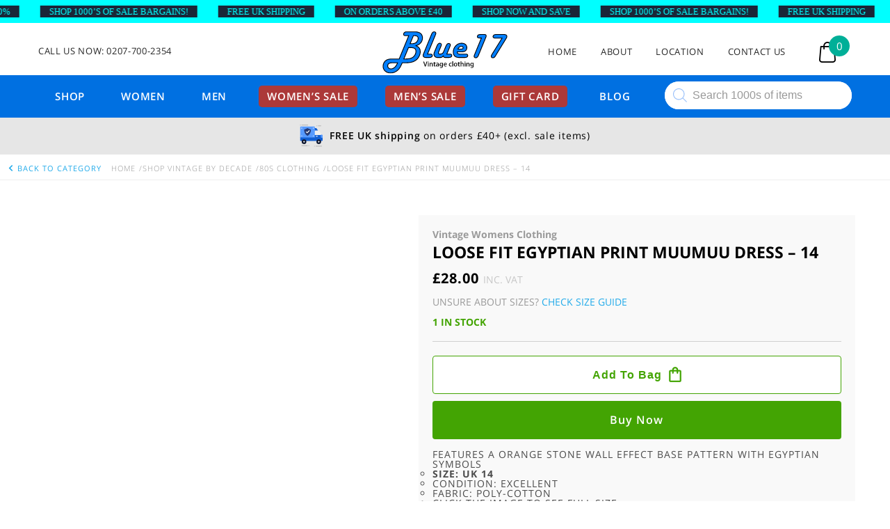

--- FILE ---
content_type: text/html; charset=UTF-8
request_url: https://www.blue17.co.uk/vintage-womens-clothing/loose-fit-egyptian-print-muumuu-dress/
body_size: 75396
content:
<!DOCTYPE html>
<html lang="en-GB">
	<head>
<meta name="viewport" content="width=device-width, initial-scale=1.0">
<meta name="google-site-verification" content="vgIQxI1_L31zyhCD-WOE_l2PtLDO6AMxQi6AWJwvGVM" />
<meta charset="UTF-8">
<meta name='robots' content='index, follow, max-image-preview:large, max-snippet:-1, max-video-preview:-1' />
<meta name="description" content="Loose Fit Egyptian Print MuuMuu Dress . Features a orange stone wall effect base pattern with Egyptian symbols printed on the front and back of the garment." />
<meta property="og:locale" content="en_GB" />
<meta property="og:type" content="product" />
<meta property="og:title" content="Loose Fit Egyptian Print MuuMuu Dress - 14" />
<meta property="og:description" content="Features a orange stone wall effect base pattern with Egyptian symbols   Size: UK 14   Condition: Excellent  Fabric: Poly-cotton  Click the image to see full size" />
<meta property="og:url" content="https://www.blue17.co.uk/vintage-womens-clothing/loose-fit-egyptian-print-muumuu-dress/" />
<meta property="og:site_name" content="Blue17 vintage clothing" />
<meta property="article:publisher" content="http://www.facebook.com/Blue17vintageclothing" />
<meta property="article:modified_time" content="2021-03-27T18:37:01+00:00" />
<meta property="og:image" content="https://www.blue17.co.uk/wp-content/uploads/2019/09/Loose-Fit-Egyptian-Print-MuuMuu-Dress.jpg" />
<meta property="og:image:width" content="800" />
<meta property="og:image:height" content="800" />
<meta property="og:image:type" content="image/jpeg" />
<meta property="og:image" content="https://www.blue17.co.uk/wp-content/uploads/2019/09/close-up-of-Loose-Fit-Egyptian-Print-MuuMuu-Dress.jpg" />
<meta property="og:image:width" content="800" />
<meta property="og:image:height" content="800" />
<meta property="og:image:type" content="image/jpeg" />
<meta name="twitter:card" content="summary_large_image" />
<meta name="twitter:site" content="@Blue17Vintage" />
<meta property="product:price:amount" content="28.00" />
<meta property="product:price:currency" content="GBP" />
<meta property="og:availability" content="instock" />
<meta property="product:availability" content="instock" />
<meta property="product:retailer_item_id" content="80S503188" />
<meta property="product:condition" content="new" />
<meta name="msapplication-TileImage" content="https://www.blue17.co.uk/wp-content/themes/blue17-new/images/Blue17-Fav.svg" />



<script id="bv-lazyload-images" data-cfasync="false" bv-exclude="true">var __defProp=Object.defineProperty;var __name=(target,value)=>__defProp(target,"name",{value,configurable:!0});var bv_lazyload_event_listener="load",bv_lazyload_events=["mousemove","click","keydown","wheel","touchmove","touchend"],bv_use_srcset_attr=!1,bv_style_observer,img_observer,picture_lazy_observer;bv_lazyload_event_listener=="load"?window.addEventListener("load",event=>{handle_lazyload_images()}):bv_lazyload_event_listener=="readystatechange"&&document.addEventListener("readystatechange",event=>{document.readyState==="interactive"&&handle_lazyload_images()});function add_lazyload_image_event_listeners(handle_lazyload_images2){bv_lazyload_events.forEach(function(event){document.addEventListener(event,handle_lazyload_images2,!0)})}__name(add_lazyload_image_event_listeners,"add_lazyload_image_event_listeners");function remove_lazyload_image_event_listeners(){bv_lazyload_events.forEach(function(event){document.removeEventListener(event,handle_lazyload_images,!0)})}__name(remove_lazyload_image_event_listeners,"remove_lazyload_image_event_listeners");function bv_replace_lazyloaded_image_url(element2){let src_value=element2.getAttribute("bv-data-src"),srcset_value=element2.getAttribute("bv-data-srcset"),currentSrc=element2.getAttribute("src");currentSrc&&currentSrc.startsWith("data:image/svg+xml")&&(bv_use_srcset_attr&&srcset_value&&element2.setAttribute("srcset",srcset_value),src_value&&element2.setAttribute("src",src_value))}__name(bv_replace_lazyloaded_image_url,"bv_replace_lazyloaded_image_url");function bv_replace_inline_style_image_url(element2){let bv_style_attr=element2.getAttribute("bv-data-style");if(console.log(bv_style_attr),bv_style_attr){let currentStyles=element2.getAttribute("style")||"",newStyle=currentStyles+(currentStyles?";":"")+bv_style_attr;element2.setAttribute("style",newStyle)}else console.log("BV_STYLE_ATTRIBUTE_NOT_FOUND : "+entry)}__name(bv_replace_inline_style_image_url,"bv_replace_inline_style_image_url");function handleLazyloadImages(entries){entries.map(entry2=>{entry2.isIntersecting&&(bv_replace_lazyloaded_image_url(entry2.target),img_observer.unobserve(entry2.target))})}__name(handleLazyloadImages,"handleLazyloadImages");function handleOnscreenInlineStyleImages(entries){entries.map(entry2=>{entry2.isIntersecting&&(bv_replace_inline_style_image_url(entry2.target),bv_style_observer.unobserve(entry2.target))})}__name(handleOnscreenInlineStyleImages,"handleOnscreenInlineStyleImages");function handlePictureTags(entries){entries.map(entry2=>{entry2.isIntersecting&&(bv_replace_picture_tag_url(entry2.target),picture_lazy_observer.unobserve(entry2.target))})}__name(handlePictureTags,"handlePictureTags");function bv_replace_picture_tag_url(element2){const child_elements=element2.children;for(let i=0;i<child_elements.length;i++){let child_elem=child_elements[i],_srcset=child_elem.getAttribute("bv-data-srcset"),_src=child_elem.getAttribute("bv-data-src");_srcset&&child_elem.setAttribute("srcset",_srcset),_src&&child_elem.setAttribute("src",_src),bv_replace_picture_tag_url(child_elem)}}__name(bv_replace_picture_tag_url,"bv_replace_picture_tag_url"),"IntersectionObserver"in window&&(bv_style_observer=new IntersectionObserver(handleOnscreenInlineStyleImages),img_observer=new IntersectionObserver(handleLazyloadImages),picture_lazy_observer=new IntersectionObserver(handlePictureTags));function handle_lazyload_images(){"IntersectionObserver"in window?(document.querySelectorAll(".bv-lazyload-bg-style").forEach(target_element=>{bv_style_observer.observe(target_element)}),document.querySelectorAll(".bv-lazyload-tag-img").forEach(img_element=>{img_observer.observe(img_element)}),document.querySelectorAll(".bv-lazyload-picture").forEach(picture_element=>{picture_lazy_observer.observe(picture_element)})):(document.querySelectorAll(".bv-lazyload-bg-style").forEach(target_element=>{bv_replace_inline_style_image_url(target_element)}),document.querySelectorAll(".bv-lazyload-tag-img").forEach(target_element=>{bv_replace_lazyloaded_image_url(target_element)}),document.querySelectorAll(".bv-lazyload-picture").forEach(picture_element=>{bv_replace_picture_tag_url(element)}))}__name(handle_lazyload_images,"handle_lazyload_images");
</script>

<script id="bv-dl-scripts-list" data-cfasync="false" bv-exclude="true">
var scriptAttrs = [{"attrs":{"src":"https:\/\/www.googletagmanager.com\/gtag\/js?id=G-7YSMXM8T2C","defer":true,"data-cfasync":false,"async":false,"bv_inline_delayed":false},"bv_unique_id":"QSTE3kxKy9PmavWJOATP","reference":0},{"attrs":{"defer":true,"data-cfasync":false,"bv_inline_delayed":true,"type":"text\/javascript","async":false},"bv_unique_id":"rRauScIxuGUeK7Rm6gU8","reference":1},{"attrs":{"defer":true,"data-cfasync":false,"async":false,"bv_inline_delayed":true},"bv_unique_id":"XHThsDCnesVsBogus2P8","reference":2},{"attrs":{"defer":true,"data-cfasync":false,"bv_inline_delayed":true,"type":"text\/javascript","async":false},"bv_unique_id":"hSMKav2ulzyc5ojhTfIz","reference":3},{"attrs":{"type":"text\/javascript","id":"jetpack_related-posts-js-extra","defer":true,"data-cfasync":false,"async":false,"bv_inline_delayed":true},"bv_unique_id":"MaOAscraq1OI1Wo7x80i","reference":4},{"attrs":{"type":"text\/javascript","src":"https:\/\/www.blue17.co.uk\/wp-content\/plugins\/jetpack\/_inc\/build\/related-posts\/related-posts.min.js?ver=20240116","id":"jetpack_related-posts-js","defer":true,"data-cfasync":false,"async":false,"bv_inline_delayed":false},"bv_unique_id":"GZy8mR4UQGiS1pb1eYjT","reference":5},{"attrs":{"type":"text\/javascript","src":"https:\/\/www.blue17.co.uk\/wp-content\/uploads\/al_opt_content\/SCRIPT\/www.blue17.co.uk\/.\/wp-includes\/js\/jquery\/6948d581190636e14578c761\/6948d581190636e14578c761-16cb9084c573484b0cbcd8b282b41204_jquery.min.js?ver=3.7.1","id":"jquery-core-js","defer":true,"data-cfasync":false,"async":false,"bv_inline_delayed":false},"bv_unique_id":"ToyrW3NojhNEvqMXYJAw","reference":6},{"attrs":{"type":"text\/javascript","src":"https:\/\/www.blue17.co.uk\/wp-content\/uploads\/al_opt_content\/SCRIPT\/www.blue17.co.uk\/.\/wp-includes\/js\/jquery\/6948d581190636e14578c761\/6948d581190636e14578c761-9ffeb32e2d9efbf8f70caabded242267_jquery-migrate.min.js?ver=3.4.1","id":"jquery-migrate-js","defer":true,"data-cfasync":false,"async":false,"bv_inline_delayed":false},"bv_unique_id":"GZbeMuGMUwC63Ya2D2ju","reference":7},{"attrs":{"type":"text\/javascript","src":"https:\/\/www.blue17.co.uk\/wp-content\/uploads\/al_opt_content\/SCRIPT\/www.blue17.co.uk\/.\/wp-content\/themes\/blue17-new\/js\/6948d581190636e14578c761\/6948d581190636e14578c761-1912a392da40a077f5d991ce1e5b679b_modernizr.js?ver=6.9","id":"modernizr-js","defer":true,"data-cfasync":false,"async":false,"bv_inline_delayed":false},"bv_unique_id":"OPTZf31NieK96oAllvyn","reference":8},{"attrs":{"type":"text\/javascript","src":"https:\/\/www.blue17.co.uk\/wp-content\/uploads\/al_opt_content\/SCRIPT\/www.blue17.co.uk\/.\/wp-content\/themes\/blue17-new\/js\/6948d581190636e14578c761\/6948d581190636e14578c761-a385b503ebec1365e94c2def5ee803b5_jquery.slicknav.js?ver=6.9","id":"slicknav-js","defer":true,"data-cfasync":false,"async":false,"bv_inline_delayed":false},"bv_unique_id":"7TpO4jAJf7TxuGK23TFz","reference":9},{"attrs":{"type":"text\/javascript","src":"https:\/\/www.blue17.co.uk\/wp-content\/uploads\/al_opt_content\/SCRIPT\/www.blue17.co.uk\/.\/wp-content\/themes\/blue17-new\/js\/6948d581190636e14578c761\/6948d581190636e14578c761-b906c7b5d31efde9c615de31cf4c089c_lazyload.js?ver=6.9","id":"lazyload-js","defer":true,"data-cfasync":false,"async":false,"bv_inline_delayed":false},"bv_unique_id":"KBKK8SONo1So1r14wHgP","reference":10},{"attrs":{"type":"text\/javascript","src":"https:\/\/www.blue17.co.uk\/wp-content\/uploads\/al_opt_content\/SCRIPT\/www.blue17.co.uk\/.\/wp-content\/themes\/blue17-new\/js\/6948d581190636e14578c761\/6948d581190636e14578c761-5445cd2551ff6541e2e7265d7767bb77_main.js?ver=6.9","id":"main-js","defer":true,"data-cfasync":false,"async":false,"bv_inline_delayed":false},"bv_unique_id":"aVd2OPP7OhhBLLt7ceWr","reference":11},{"attrs":{"type":"text\/javascript","id":"cookie-law-info-js-extra","defer":true,"data-cfasync":false,"bv_inline_delayed":true,"async":false},"bv_unique_id":"T4n8BJCWMWOFpN8ii4Wc","reference":12},{"attrs":{"type":"text\/javascript","src":"https:\/\/www.blue17.co.uk\/wp-content\/uploads\/al_opt_content\/SCRIPT\/www.blue17.co.uk\/.\/wp-content\/plugins\/cookie-law-info\/legacy\/public\/js\/6948d581190636e14578c761\/6948d581190636e14578c761-c5592a6fda4d0b779f56db2d5ddac010_cookie-law-info-public.js?ver=3.3.8","id":"cookie-law-info-js","defer":true,"data-cfasync":false,"async":false,"bv_inline_delayed":false},"bv_unique_id":"OzW9jHf3hT4NmrBpxv2l","reference":13},{"attrs":{"type":"text\/javascript","id":"wc-add-to-cart-js-extra","defer":true,"data-cfasync":false,"bv_inline_delayed":true,"async":false},"bv_unique_id":"dYSVrsPv0JshKUuHZxha","reference":15},{"attrs":{"type":"text\/javascript","id":"wc-single-product-js-extra","defer":true,"data-cfasync":false,"async":false,"bv_inline_delayed":true},"bv_unique_id":"zewAUbD2HtqfvELwgpEG","reference":20},{"attrs":{"type":"text\/javascript","id":"woocommerce-js-extra","defer":true,"data-cfasync":false,"bv_inline_delayed":true,"async":false},"bv_unique_id":"22h2eXSXQqoqQs5XWvrj","reference":23},{"attrs":{"type":"text\/javascript","src":"https:\/\/cdn.jsdelivr.net\/npm\/bluebird@3.5.3\/js\/browser\/bluebird.js?ver=6.9","id":"bluebird-js","defer":true,"data-cfasync":false,"async":false,"bv_inline_delayed":false},"bv_unique_id":"9tBJ2wxzHyeSEpvSTDYu","reference":25},{"attrs":{"defer":true,"data-cfasync":false,"bv_inline_delayed":true,"type":"text\/javascript","async":false},"bv_unique_id":"VbDzJzomnpDRTyZsyni7","reference":27},{"attrs":{"src":"https:\/\/pagead2.googlesyndication.com\/pagead\/js\/adsbygoogle.js?client=ca-pub-2601966686323327","crossorigin":"anonymous","defer":true,"data-cfasync":false,"async":false,"bv_inline_delayed":false},"bv_unique_id":"zAXrR82ZsOtTWbjDj1lN","reference":28},{"attrs":{"defer":true,"data-cfasync":false,"bv_inline_delayed":true,"type":"text\/javascript","async":false},"bv_unique_id":"eyKVLDoPnGscVT3eyR7g","reference":29},{"attrs":{"type":"text\/javascript","defer":true,"data-cfasync":false,"async":false,"bv_inline_delayed":true},"bv_unique_id":"G40JkMGw95wTm5pY1iqR","reference":30},{"attrs":{"type":"text\/javascript","defer":true,"data-cfasync":false,"async":false,"bv_inline_delayed":true},"bv_unique_id":"37UtfjmxV6vXyW0bKKO7","reference":31},{"attrs":{"type":"text\/javascript","defer":true,"data-cfasync":false,"async":false,"bv_inline_delayed":true},"bv_unique_id":"6I9P2dGyhVp2VgaqosQJ","reference":32},{"attrs":{"defer":true,"data-cfasync":false,"bv_inline_delayed":true,"type":"text\/javascript","async":false},"bv_unique_id":"yfLdmctY6n6lBmNlFnIm","reference":33},{"attrs":{"type":"text\/javascript","defer":true,"data-cfasync":false,"bv_inline_delayed":true,"async":false},"bv_unique_id":"NNcXsgr9hqs4zkYZQGUQ","reference":34},{"attrs":{"data-grow-initializer":"","defer":true,"data-cfasync":false,"bv_inline_delayed":true,"type":"text\/javascript","async":false},"bv_unique_id":"o4B1HmaBZyxenjybmZB3","reference":35},{"attrs":{"type":"text\/javascript","src":"https:\/\/www.blue17.co.uk\/wp-content\/uploads\/al_opt_content\/SCRIPT\/www.blue17.co.uk\/.\/wp-includes\/js\/dist\/6948d581190636e14578c761\/6948d581190636e14578c761-90e932bd9e62583fc494c00498cfe7f5_hooks.min.js?ver=dd5603f07f9220ed27f1","id":"wp-hooks-js","defer":true,"data-cfasync":false,"async":false,"bv_inline_delayed":false},"bv_unique_id":"eoUJo9DFfcS48njvXOkX","reference":36},{"attrs":{"type":"text\/javascript","src":"https:\/\/www.blue17.co.uk\/wp-content\/uploads\/al_opt_content\/SCRIPT\/www.blue17.co.uk\/.\/wp-includes\/js\/dist\/6948d581190636e14578c761\/6948d581190636e14578c761-3a5838d1182eb0b11f5a58bfe26e2529_i18n.min.js?ver=c26c3dc7bed366793375","id":"wp-i18n-js","defer":true,"data-cfasync":false,"async":false,"bv_inline_delayed":false},"bv_unique_id":"pjLwsUVw6mWAfMw7geXB","reference":37},{"attrs":{"type":"text\/javascript","id":"wp-i18n-js-after","defer":true,"data-cfasync":false,"bv_inline_delayed":true,"async":false},"bv_unique_id":"SmTJadm798E7Ld7cwQGL","reference":38},{"attrs":{"type":"text\/javascript","src":"https:\/\/www.blue17.co.uk\/wp-content\/uploads\/al_opt_content\/SCRIPT\/www.blue17.co.uk\/.\/wp-includes\/js\/dist\/vendor\/6948d581190636e14578c761\/6948d581190636e14578c761-3b97c19585abe23d7f55603028ab9b80_react.min.js?ver=18.3.1.1","id":"react-js","defer":true,"data-cfasync":false,"async":false,"bv_inline_delayed":false},"bv_unique_id":"0GbZe0UiG88ste73Rh0E","reference":39},{"attrs":{"type":"text\/javascript","src":"https:\/\/www.blue17.co.uk\/wp-content\/uploads\/al_opt_content\/SCRIPT\/www.blue17.co.uk\/.\/wp-includes\/js\/dist\/vendor\/6948d581190636e14578c761\/6948d581190636e14578c761-f6e84b49b20f3df8d67416886a41f305_react-jsx-runtime.min.js?ver=18.3.1","id":"react-jsx-runtime-js","defer":true,"data-cfasync":false,"async":false,"bv_inline_delayed":false},"bv_unique_id":"eJepyhxmBH4XVckb0F5R","reference":40},{"attrs":{"type":"text\/javascript","src":"https:\/\/www.blue17.co.uk\/wp-content\/uploads\/al_opt_content\/SCRIPT\/www.blue17.co.uk\/.\/wp-includes\/js\/dist\/6948d581190636e14578c761\/6948d581190636e14578c761-a15440554a31091f2b34694bf9862ead_deprecated.min.js?ver=e1f84915c5e8ae38964c","id":"wp-deprecated-js","defer":true,"data-cfasync":false,"async":false,"bv_inline_delayed":false},"bv_unique_id":"zkVn6ouAahGowSdVshXA","reference":41},{"attrs":{"type":"text\/javascript","src":"https:\/\/www.blue17.co.uk\/wp-content\/uploads\/al_opt_content\/SCRIPT\/www.blue17.co.uk\/.\/wp-includes\/js\/dist\/6948d581190636e14578c761\/6948d581190636e14578c761-46e28272420acfe7670944a9b99c8531_dom.min.js?ver=26edef3be6483da3de2e","id":"wp-dom-js","defer":true,"data-cfasync":false,"async":false,"bv_inline_delayed":false},"bv_unique_id":"5Mv9tvWe79HUInbsoOpV","reference":42},{"attrs":{"type":"text\/javascript","src":"https:\/\/www.blue17.co.uk\/wp-content\/uploads\/al_opt_content\/SCRIPT\/www.blue17.co.uk\/.\/wp-includes\/js\/dist\/vendor\/6948d581190636e14578c761\/6948d581190636e14578c761-bcf32b37005b7ba5c974e2a0b66e457c_react-dom.min.js?ver=18.3.1.1","id":"react-dom-js","defer":true,"data-cfasync":false,"async":false,"bv_inline_delayed":false},"bv_unique_id":"uxSgH0FIYmqFthEMPDBE","reference":43},{"attrs":{"type":"text\/javascript","src":"https:\/\/www.blue17.co.uk\/wp-content\/uploads\/al_opt_content\/SCRIPT\/www.blue17.co.uk\/.\/wp-includes\/js\/dist\/6948d581190636e14578c761\/6948d581190636e14578c761-aef7a048c0e0677cbab0efeefb9dbcc6_escape-html.min.js?ver=6561a406d2d232a6fbd2","id":"wp-escape-html-js","defer":true,"data-cfasync":false,"async":false,"bv_inline_delayed":false},"bv_unique_id":"0UqTKPTqHZWU59v0PEGe","reference":44},{"attrs":{"type":"text\/javascript","src":"https:\/\/www.blue17.co.uk\/wp-content\/uploads\/al_opt_content\/SCRIPT\/www.blue17.co.uk\/.\/wp-includes\/js\/dist\/6948d581190636e14578c761\/6948d581190636e14578c761-b636667a19cd8889e206a9642f0e1406_element.min.js?ver=6a582b0c827fa25df3dd","id":"wp-element-js","defer":true,"data-cfasync":false,"async":false,"bv_inline_delayed":false},"bv_unique_id":"rHcrMDKMbLbrHaF05o9I","reference":45},{"attrs":{"type":"text\/javascript","src":"https:\/\/www.blue17.co.uk\/wp-content\/uploads\/al_opt_content\/SCRIPT\/www.blue17.co.uk\/.\/wp-includes\/js\/dist\/6948d581190636e14578c761\/6948d581190636e14578c761-c505252b24643d1cd4c12c05bb1c2e29_is-shallow-equal.min.js?ver=e0f9f1d78d83f5196979","id":"wp-is-shallow-equal-js","defer":true,"data-cfasync":false,"async":false,"bv_inline_delayed":false},"bv_unique_id":"VMmT3ARxnu5w9ONnNK5q","reference":46},{"attrs":{"type":"text\/javascript","id":"wp-keycodes-js-translations","defer":true,"data-cfasync":false,"bv_inline_delayed":true,"async":false},"bv_unique_id":"k5PrWNTRPe6xsUvfKisN","reference":47},{"attrs":{"type":"text\/javascript","src":"https:\/\/www.blue17.co.uk\/wp-content\/uploads\/al_opt_content\/SCRIPT\/www.blue17.co.uk\/.\/wp-includes\/js\/dist\/6948d581190636e14578c761\/6948d581190636e14578c761-1f681b9ba77bf131ab6eed99ca0edd4d_keycodes.min.js?ver=34c8fb5e7a594a1c8037","id":"wp-keycodes-js","defer":true,"data-cfasync":false,"async":false,"bv_inline_delayed":false},"bv_unique_id":"9gQgebA8B5qC30hRnN5y","reference":48},{"attrs":{"type":"text\/javascript","src":"https:\/\/www.blue17.co.uk\/wp-content\/uploads\/al_opt_content\/SCRIPT\/www.blue17.co.uk\/.\/wp-includes\/js\/dist\/6948d581190636e14578c761\/6948d581190636e14578c761-7a255c08e0054eae664a789ebca4ea6b_priority-queue.min.js?ver=2d59d091223ee9a33838","id":"wp-priority-queue-js","defer":true,"data-cfasync":false,"async":false,"bv_inline_delayed":false},"bv_unique_id":"Q19Y7Gc3OWeePZHjS8ao","reference":49},{"attrs":{"type":"text\/javascript","src":"https:\/\/www.blue17.co.uk\/wp-content\/uploads\/al_opt_content\/SCRIPT\/www.blue17.co.uk\/.\/wp-includes\/js\/dist\/6948d581190636e14578c761\/6948d581190636e14578c761-a884a15710d698a405a645e228b4265e_compose.min.js?ver=7a9b375d8c19cf9d3d9b","id":"wp-compose-js","defer":true,"data-cfasync":false,"async":false,"bv_inline_delayed":false},"bv_unique_id":"z49hRRBggrs15cjNKMnh","reference":50},{"attrs":{"type":"text\/javascript","src":"https:\/\/www.blue17.co.uk\/wp-content\/uploads\/al_opt_content\/SCRIPT\/www.blue17.co.uk\/.\/wp-includes\/js\/dist\/6948d581190636e14578c761\/6948d581190636e14578c761-519b3f4dd03d10db85d82d83721077ed_primitives.min.js?ver=0b5dcc337aa7cbf75570","id":"wp-primitives-js","defer":true,"data-cfasync":false,"async":false,"bv_inline_delayed":false},"bv_unique_id":"fjrnGpTP8h58lEgapexD","reference":51},{"attrs":{"type":"text\/javascript","src":"https:\/\/www.blue17.co.uk\/wp-content\/uploads\/al_opt_content\/SCRIPT\/www.blue17.co.uk\/.\/wp-includes\/js\/dist\/6948d581190636e14578c761\/6948d581190636e14578c761-523ec4885dbe79aaca0b0e9496b9425c_plugins.min.js?ver=039ed87b5b9f7036ceee","id":"wp-plugins-js","defer":true,"data-cfasync":false,"async":false,"bv_inline_delayed":false},"bv_unique_id":"81k3Z9elQCWeO4GbZRpa","reference":52},{"attrs":{"type":"text\/javascript","src":"https:\/\/www.blue17.co.uk\/wp-content\/uploads\/al_opt_content\/SCRIPT\/www.blue17.co.uk\/.\/wp-includes\/js\/dist\/6948d581190636e14578c761\/6948d581190636e14578c761-e4bc17cc45ca91ab0f09dea134975c51_dom-ready.min.js?ver=f77871ff7694fffea381","id":"wp-dom-ready-js","defer":true,"data-cfasync":false,"async":false,"bv_inline_delayed":false},"bv_unique_id":"eZ0RdhLetIL3s7T28BQh","reference":53},{"attrs":{"type":"text\/javascript","id":"wp-a11y-js-translations","defer":true,"data-cfasync":false,"bv_inline_delayed":true,"async":false},"bv_unique_id":"s49wbRMyaEaD5r9rLBtb","reference":54},{"attrs":{"type":"text\/javascript","src":"https:\/\/www.blue17.co.uk\/wp-content\/uploads\/al_opt_content\/SCRIPT\/www.blue17.co.uk\/.\/wp-includes\/js\/dist\/6948d581190636e14578c761\/6948d581190636e14578c761-fc6bf7359b5df821cb6e4f8038a53296_a11y.min.js?ver=cb460b4676c94bd228ed","id":"wp-a11y-js","defer":true,"data-cfasync":false,"async":false,"bv_inline_delayed":false},"bv_unique_id":"mc8Ft0ZTcYT0YuW2aQT7","reference":55},{"attrs":{"type":"text\/javascript","src":"https:\/\/www.blue17.co.uk\/wp-content\/uploads\/al_opt_content\/SCRIPT\/www.blue17.co.uk\/.\/wp-includes\/js\/dist\/vendor\/6948d581190636e14578c761\/6948d581190636e14578c761-3441db2e5557eb376162e813cc72ef7b_moment.min.js?ver=2.30.1","id":"moment-js","defer":true,"data-cfasync":false,"async":false,"bv_inline_delayed":false},"bv_unique_id":"56d6BuBQFGoiC4nATsrk","reference":56},{"attrs":{"type":"text\/javascript","id":"moment-js-after","defer":true,"data-cfasync":false,"bv_inline_delayed":true,"async":false},"bv_unique_id":"1IKNwLNokmpkUgHqqh41","reference":57},{"attrs":{"type":"text\/javascript","src":"https:\/\/www.blue17.co.uk\/wp-content\/uploads\/al_opt_content\/SCRIPT\/www.blue17.co.uk\/.\/wp-includes\/js\/dist\/6948d581190636e14578c761\/6948d581190636e14578c761-b0159c1f26fb0a8ebc5008949d423da4_date.min.js?ver=795a56839718d3ff7eae","id":"wp-date-js","defer":true,"data-cfasync":false,"async":false,"bv_inline_delayed":false},"bv_unique_id":"tEeavj7Efx8ziI95gXrv","reference":58},{"attrs":{"type":"text\/javascript","id":"wp-date-js-after","defer":true,"data-cfasync":false,"bv_inline_delayed":true,"async":false},"bv_unique_id":"vdXjqxUuxBuXfLuCdmDj","reference":59},{"attrs":{"type":"text\/javascript","src":"https:\/\/www.blue17.co.uk\/wp-content\/uploads\/al_opt_content\/SCRIPT\/www.blue17.co.uk\/.\/wp-includes\/js\/dist\/6948d581190636e14578c761\/6948d581190636e14578c761-017f192142e96889820666aaf442cd2d_html-entities.min.js?ver=e8b78b18a162491d5e5f","id":"wp-html-entities-js","defer":true,"data-cfasync":false,"async":false,"bv_inline_delayed":false},"bv_unique_id":"CdxTF6E5kU4eJZFxdYy3","reference":60},{"attrs":{"type":"text\/javascript","src":"https:\/\/www.blue17.co.uk\/wp-content\/uploads\/al_opt_content\/SCRIPT\/www.blue17.co.uk\/.\/wp-includes\/js\/dist\/6948d581190636e14578c761\/6948d581190636e14578c761-28a556f9cf1b7d6c7103aa5095115933_private-apis.min.js?ver=4f465748bda624774139","id":"wp-private-apis-js","defer":true,"data-cfasync":false,"async":false,"bv_inline_delayed":false},"bv_unique_id":"M8CmALNyuFS2dUJnA1Td","reference":61},{"attrs":{"type":"text\/javascript","src":"https:\/\/www.blue17.co.uk\/wp-content\/uploads\/al_opt_content\/SCRIPT\/www.blue17.co.uk\/.\/wp-includes\/js\/dist\/6948d581190636e14578c761\/6948d581190636e14578c761-01861b2caefd0edb4036d14d286af607_redux-routine.min.js?ver=8bb92d45458b29590f53","id":"wp-redux-routine-js","defer":true,"data-cfasync":false,"async":false,"bv_inline_delayed":false},"bv_unique_id":"WuWiooEg2bJSKhg4yzyi","reference":62},{"attrs":{"type":"text\/javascript","src":"https:\/\/www.blue17.co.uk\/wp-content\/uploads\/al_opt_content\/SCRIPT\/www.blue17.co.uk\/.\/wp-includes\/js\/dist\/6948d581190636e14578c761\/6948d581190636e14578c761-f9e9982e508ea29aa1b0e9bf518347f1_data.min.js?ver=f940198280891b0b6318","id":"wp-data-js","defer":true,"data-cfasync":false,"async":false,"bv_inline_delayed":false},"bv_unique_id":"N35rtetY8MSsLMJYCW1a","reference":63},{"attrs":{"type":"text\/javascript","id":"wp-data-js-after","defer":true,"data-cfasync":false,"bv_inline_delayed":true,"async":false},"bv_unique_id":"KkOipq0T3iBHLwH48dLp","reference":64},{"attrs":{"type":"text\/javascript","id":"wp-rich-text-js-translations","defer":true,"data-cfasync":false,"bv_inline_delayed":true,"async":false},"bv_unique_id":"x944dnb7jdT6gUjUd8b9","reference":65},{"attrs":{"type":"text\/javascript","src":"https:\/\/www.blue17.co.uk\/wp-content\/uploads\/al_opt_content\/SCRIPT\/www.blue17.co.uk\/.\/wp-includes\/js\/dist\/6948d581190636e14578c761\/6948d581190636e14578c761-ddfdce19fe37919d27ccf706a3ac0ca6_rich-text.min.js?ver=5bdbb44f3039529e3645","id":"wp-rich-text-js","defer":true,"data-cfasync":false,"async":false,"bv_inline_delayed":false},"bv_unique_id":"Qid9GSuhopaqOiY5aZUY","reference":66},{"attrs":{"type":"text\/javascript","src":"https:\/\/www.blue17.co.uk\/wp-content\/uploads\/al_opt_content\/SCRIPT\/www.blue17.co.uk\/.\/wp-includes\/js\/dist\/6948d581190636e14578c761\/6948d581190636e14578c761-c5097af142d9586d85d95b2804403b53_warning.min.js?ver=d69bc18c456d01c11d5a","id":"wp-warning-js","defer":true,"data-cfasync":false,"async":false,"bv_inline_delayed":false},"bv_unique_id":"M13NKq1lJ8clE0QNImrP","reference":67},{"attrs":{"type":"text\/javascript","id":"wp-components-js-translations","defer":true,"data-cfasync":false,"bv_inline_delayed":true,"async":false},"bv_unique_id":"Rauh4jrO1OS3dNwtvJoh","reference":68},{"attrs":{"type":"text\/javascript","src":"https:\/\/www.blue17.co.uk\/wp-content\/uploads\/al_opt_content\/SCRIPT\/www.blue17.co.uk\/.\/wp-includes\/js\/dist\/6948d581190636e14578c761\/6948d581190636e14578c761-3bdef03a8dfc08dcda3b0829abcea046_components.min.js?ver=ad5cb4227f07a3d422ad","id":"wp-components-js","defer":true,"data-cfasync":false,"async":false,"bv_inline_delayed":false},"bv_unique_id":"Rqjuj1K6sUmyHBBMmx32","reference":69},{"attrs":{"type":"text\/javascript","src":"https:\/\/www.blue17.co.uk\/wp-content\/uploads\/al_opt_content\/SCRIPT\/www.blue17.co.uk\/.\/wp-includes\/js\/dist\/vendor\/6948d581190636e14578c761\/6948d581190636e14578c761-291fa442589607e5f12eed1f9d250511_wp-polyfill.min.js?ver=3.15.0","id":"wp-polyfill-js","defer":true,"data-cfasync":false,"async":false,"bv_inline_delayed":false},"bv_unique_id":"RvJ3EOH4NLIWMWyM1UVF","reference":70},{"attrs":{"type":"text\/javascript","id":"wc-cart-checkout-base-js-translations","defer":true,"data-cfasync":false,"bv_inline_delayed":true,"async":false},"bv_unique_id":"Xdbtx3eRDmHNNnYnoMOR","reference":71},{"attrs":{"type":"text\/javascript","src":"https:\/\/www.blue17.co.uk\/wp-content\/uploads\/al_opt_content\/SCRIPT\/www.blue17.co.uk\/.\/wp-content\/plugins\/woocommerce\/assets\/client\/blocks\/6948d581190636e14578c761\/6948d581190636e14578c761-06ab727f5f0a0e39179d7cfa94dc44a3_wc-cart-checkout-base-frontend.js?ver=56daaae21456ba6fa364","id":"wc-cart-checkout-base-js","defer":true,"data-cfasync":false,"async":false,"bv_inline_delayed":false},"bv_unique_id":"HBQWFOAqDqruEl8MvsQv","reference":72},{"attrs":{"type":"text\/javascript","src":"https:\/\/www.blue17.co.uk\/wp-content\/uploads\/al_opt_content\/SCRIPT\/www.blue17.co.uk\/.\/wp-content\/plugins\/woocommerce\/assets\/client\/blocks\/6948d581190636e14578c761\/6948d581190636e14578c761-1bb24f30b9f0c9215ec7ed7e52a0730f_wc-cart-checkout-vendors-frontend.js?ver=d179e1f113881cf2f0a9","id":"wc-cart-checkout-vendors-js","defer":true,"data-cfasync":false,"async":false,"bv_inline_delayed":false},"bv_unique_id":"RSRXwkF0P9Ujt523Lvj0","reference":73},{"attrs":{"type":"text\/javascript","src":"https:\/\/www.blue17.co.uk\/wp-content\/uploads\/al_opt_content\/SCRIPT\/www.blue17.co.uk\/.\/wp-content\/plugins\/woocommerce\/assets\/client\/blocks\/6948d581190636e14578c761\/6948d581190636e14578c761-083e0e5cb987742d01413d4385aa87d2_wc-types.js?ver=de925be9bc9f555c810c","id":"wc-types-js","defer":true,"data-cfasync":false,"async":false,"bv_inline_delayed":false},"bv_unique_id":"MsBhzafDpnTNr7jQ8Qve","reference":74},{"attrs":{"type":"text\/javascript","src":"https:\/\/www.blue17.co.uk\/wp-content\/uploads\/al_opt_content\/SCRIPT\/www.blue17.co.uk\/.\/wp-content\/plugins\/woocommerce\/assets\/client\/blocks\/6948d581190636e14578c761\/6948d581190636e14578c761-91b821dfe7c1cc81a7d41e3b3e5a60c3_blocks-checkout-events.js?ver=2d0fd4590f6cc663947c","id":"wc-blocks-checkout-events-js","defer":true,"data-cfasync":false,"async":false,"bv_inline_delayed":false},"bv_unique_id":"VylDXexly6Ar3d3q0wnr","reference":75},{"attrs":{"type":"text\/javascript","src":"https:\/\/www.blue17.co.uk\/wp-content\/uploads\/al_opt_content\/SCRIPT\/www.blue17.co.uk\/.\/wp-includes\/js\/dist\/6948d581190636e14578c761\/6948d581190636e14578c761-ffe8bdb3ec54f993c7e9baee9d1ed9a3_url.min.js?ver=9e178c9516d1222dc834","id":"wp-url-js","defer":true,"data-cfasync":false,"async":false,"bv_inline_delayed":false},"bv_unique_id":"Ncf2Vf14CfB4djRmCfN9","reference":76},{"attrs":{"type":"text\/javascript","id":"wp-api-fetch-js-translations","defer":true,"data-cfasync":false,"bv_inline_delayed":true,"async":false},"bv_unique_id":"1pC7zZwCwECFUzfVSGYq","reference":77},{"attrs":{"type":"text\/javascript","src":"https:\/\/www.blue17.co.uk\/wp-content\/uploads\/al_opt_content\/SCRIPT\/www.blue17.co.uk\/.\/wp-includes\/js\/dist\/6948d581190636e14578c761\/6948d581190636e14578c761-11287ad1edffec6fd95526dfcdb9f723_api-fetch.min.js?ver=3a4d9af2b423048b0dee","id":"wp-api-fetch-js","defer":true,"data-cfasync":false,"async":false,"bv_inline_delayed":false},"bv_unique_id":"yFFhcXSLbpGX6eU9Y0fa","reference":78},{"attrs":{"type":"text\/javascript","id":"wp-api-fetch-js-after","defer":true,"data-cfasync":false,"bv_inline_delayed":true,"async":false},"bv_unique_id":"uOb3HdofWlxAaTrzAkW8","reference":79},{"attrs":{"type":"text\/javascript","id":"wc-settings-js-before","defer":true,"data-cfasync":false,"bv_inline_delayed":true,"async":false},"bv_unique_id":"TLhrUmPRzhblA28mbE5k","reference":80},{"attrs":{"type":"text\/javascript","src":"https:\/\/www.blue17.co.uk\/wp-content\/uploads\/al_opt_content\/SCRIPT\/www.blue17.co.uk\/.\/wp-content\/plugins\/woocommerce\/assets\/client\/blocks\/6948d581190636e14578c761\/6948d581190636e14578c761-5f2fc1a112da16a580d1f7c803aa3a0a_wc-settings.js?ver=508473c3c2ece9af8f8f","id":"wc-settings-js","defer":true,"data-cfasync":false,"async":false,"bv_inline_delayed":false},"bv_unique_id":"vYsj4VlBzpcYIH7xRYhw","reference":81},{"attrs":{"type":"text\/javascript","src":"https:\/\/www.blue17.co.uk\/wp-content\/uploads\/al_opt_content\/SCRIPT\/www.blue17.co.uk\/.\/wp-content\/plugins\/woocommerce\/assets\/client\/blocks\/6948d581190636e14578c761\/6948d581190636e14578c761-cfc641fc34b7c6f18fadee499e3b245d_wc-blocks-registry.js?ver=a16aa912ffa0a15063f1","id":"wc-blocks-registry-js","defer":true,"data-cfasync":false,"async":false,"bv_inline_delayed":false},"bv_unique_id":"T7XImzfCdAll0Nr4BHRp","reference":82},{"attrs":{"type":"text\/javascript","src":"https:\/\/www.blue17.co.uk\/wp-content\/uploads\/al_opt_content\/SCRIPT\/www.blue17.co.uk\/.\/wp-includes\/js\/dist\/6948d581190636e14578c761\/6948d581190636e14578c761-7f35f1f7a0742a688ce92b4a2e2e5790_data-controls.min.js?ver=49f5587e8b90f9e7cc7e","id":"wp-data-controls-js","defer":true,"data-cfasync":false,"async":false,"bv_inline_delayed":false},"bv_unique_id":"kOB48WNXL1GMNU6YEaxE","reference":83},{"attrs":{"type":"text\/javascript","src":"https:\/\/www.blue17.co.uk\/wp-content\/uploads\/al_opt_content\/SCRIPT\/www.blue17.co.uk\/.\/wp-includes\/js\/dist\/6948d581190636e14578c761\/6948d581190636e14578c761-fdd138e02887c2d6d9da03b608b591a7_notices.min.js?ver=f62fbf15dcc23301922f","id":"wp-notices-js","defer":true,"data-cfasync":false,"async":false,"bv_inline_delayed":false},"bv_unique_id":"bIwUPQQMFLissAik9YRs","reference":84},{"attrs":{"type":"text\/javascript","id":"wc-blocks-middleware-js-before","defer":true,"data-cfasync":false,"bv_inline_delayed":true,"async":false},"bv_unique_id":"H5SRWcJbCI1lQZGh4c9d","reference":85},{"attrs":{"type":"text\/javascript","src":"https:\/\/www.blue17.co.uk\/wp-content\/uploads\/al_opt_content\/SCRIPT\/www.blue17.co.uk\/.\/wp-content\/plugins\/woocommerce\/assets\/client\/blocks\/6948d581190636e14578c761\/6948d581190636e14578c761-9fbb7da7baac4d88d83d9557d74fb33c_wc-blocks-middleware.js?ver=d79dedade2f2e4dc9df4","id":"wc-blocks-middleware-js","defer":true,"data-cfasync":false,"async":false,"bv_inline_delayed":false},"bv_unique_id":"qej1KgIpJTWPRS5aAxKN","reference":86},{"attrs":{"type":"text\/javascript","id":"wc-blocks-data-store-js-translations","defer":true,"data-cfasync":false,"bv_inline_delayed":true,"async":false},"bv_unique_id":"QFgvyCDqXhsblN2DHdPS","reference":87},{"attrs":{"type":"text\/javascript","src":"https:\/\/www.blue17.co.uk\/wp-content\/uploads\/al_opt_content\/SCRIPT\/www.blue17.co.uk\/.\/wp-content\/plugins\/woocommerce\/assets\/client\/blocks\/6948d581190636e14578c761\/6948d581190636e14578c761-0462e9fe1d9abcfe37c09bf3ff605c53_wc-blocks-data.js?ver=d62ecc40f192d0f05f05","id":"wc-blocks-data-store-js","defer":true,"data-cfasync":false,"async":false,"bv_inline_delayed":false},"bv_unique_id":"c9B1Z6wU0eHSBYSjb9wb","reference":88},{"attrs":{"type":"text\/javascript","src":"https:\/\/www.blue17.co.uk\/wp-content\/uploads\/al_opt_content\/SCRIPT\/www.blue17.co.uk\/.\/wp-content\/plugins\/woocommerce\/assets\/client\/admin\/sanitize\/6948d581190636e14578c761\/6948d581190636e14578c761-22980e62d7219e5ca5b961031e3f1647_index.js?ver=c7a741f8dc5bec166999","id":"wc-sanitize-js","defer":true,"data-cfasync":false,"async":false,"bv_inline_delayed":false},"bv_unique_id":"G1crGaaFpaRHOT0IwQDP","reference":89},{"attrs":{"type":"text\/javascript","src":"https:\/\/www.blue17.co.uk\/wp-content\/uploads\/al_opt_content\/SCRIPT\/www.blue17.co.uk\/.\/wp-content\/plugins\/woocommerce\/assets\/client\/blocks\/6948d581190636e14578c761\/6948d581190636e14578c761-8975ece2df6df4748e365a01c81c6b1b_blocks-components.js?ver=1cecc164412419d4282d","id":"wc-blocks-components-js","defer":true,"data-cfasync":false,"async":false,"bv_inline_delayed":false},"bv_unique_id":"o0AstFCQB4CneHEswVQ8","reference":90},{"attrs":{"type":"text\/javascript","src":"https:\/\/www.blue17.co.uk\/wp-content\/uploads\/al_opt_content\/SCRIPT\/www.blue17.co.uk\/.\/wp-content\/plugins\/woocommerce\/assets\/client\/blocks\/6948d581190636e14578c761\/6948d581190636e14578c761-77e4955f0cc1861a87c5f386774bfa75_blocks-checkout.js?ver=c71566edd56265d976c6","id":"wc-blocks-checkout-js","defer":true,"data-cfasync":false,"async":false,"bv_inline_delayed":false},"bv_unique_id":"vWbNPVYNgxFVGIKQetys","reference":91},{"attrs":{"type":"text\/javascript","id":"pwgc-wc-blocks-js-extra","defer":true,"data-cfasync":false,"bv_inline_delayed":true,"async":false},"bv_unique_id":"sAdWtKJJBGOT72Ze5JI4","reference":92},{"attrs":{"type":"text\/javascript","src":"https:\/\/www.blue17.co.uk\/wp-content\/uploads\/al_opt_content\/SCRIPT\/www.blue17.co.uk\/.\/wp-content\/plugins\/pw-gift-cards\/assets\/dist\/6948d581190636e14578c761\/6948d581190636e14578c761-a1e6de375d8b14bd27c879b9374bf305_blocks.js?ver=3.49","id":"pwgc-wc-blocks-js","defer":true,"data-cfasync":false,"async":false,"bv_inline_delayed":false},"bv_unique_id":"oOayR3aECHVhc44Gke58","reference":93},{"attrs":{"type":"text\/javascript","src":"https:\/\/www.blue17.co.uk\/wp-content\/uploads\/al_opt_content\/SCRIPT\/www.blue17.co.uk\/.\/wp-content\/plugins\/contact-form-7\/includes\/swv\/js\/6948d581190636e14578c761\/6948d581190636e14578c761-96e7dc3f0e8559e4a3f3ca40b17ab9c3_index.js?ver=6.1.4","id":"swv-js","defer":true,"data-cfasync":false,"async":false,"bv_inline_delayed":false},"bv_unique_id":"AWGDyWlN6YejEwoL83yr","reference":94},{"attrs":{"type":"text\/javascript","id":"contact-form-7-js-before","defer":true,"data-cfasync":false,"bv_inline_delayed":true,"async":false},"bv_unique_id":"piVG0JU26hZnhtcur1Gf","reference":95},{"attrs":{"type":"text\/javascript","src":"https:\/\/www.blue17.co.uk\/wp-content\/uploads\/al_opt_content\/SCRIPT\/www.blue17.co.uk\/.\/wp-content\/plugins\/contact-form-7\/includes\/js\/6948d581190636e14578c761\/6948d581190636e14578c761-2912c657d0592cc532dff73d0d2ce7bb_index.js?ver=6.1.4","id":"contact-form-7-js","defer":true,"data-cfasync":false,"async":false,"bv_inline_delayed":false},"bv_unique_id":"WONkwhea3bHRAiDhc2ZC","reference":96},{"attrs":{"type":"text\/javascript","src":"https:\/\/www.blue17.co.uk\/wp-content\/uploads\/al_opt_content\/SCRIPT\/www.blue17.co.uk\/.\/wp-content\/plugins\/gema75_woocommerce_size_charts\/js\/6948d581190636e14578c761\/6948d581190636e14578c761-4fef706dd1cd45c25c803550be0fc6d9_jquery.edittable.js?ver=1.0.0","id":"jquery-edittable-script-js","defer":true,"data-cfasync":false,"async":false,"bv_inline_delayed":false},"bv_unique_id":"0mlC0NVsPV6QXCPX4UKp","reference":97},{"attrs":{"type":"text\/javascript","src":"https:\/\/www.blue17.co.uk\/wp-content\/uploads\/al_opt_content\/SCRIPT\/www.blue17.co.uk\/.\/wp-content\/plugins\/gema75_woocommerce_size_charts\/js\/6948d581190636e14578c761\/6948d581190636e14578c761-ba6cf724c8bb1cf5b084e79ff230626e_jquery.magnific-popup.min.js?ver=1.0.0","id":"jquery-magnific-popup-script-js","defer":true,"data-cfasync":false,"async":false,"bv_inline_delayed":false},"bv_unique_id":"DqP07m0gOetu7YD5RbyP","reference":98},{"attrs":{"type":"text\/javascript","src":"https:\/\/www.paypalobjects.com\/api\/checkout.js","id":"paypal-express-checkout-js","defer":true,"data-cfasync":false,"async":false,"bv_inline_delayed":false},"bv_unique_id":"Bp05GJl7OSjOf9UAMKoD","reference":99},{"attrs":{"type":"text\/javascript","src":"https:\/\/www.blue17.co.uk\/wp-includes\/js\/underscore.min.js?ver=1.13.7","id":"underscore-js","defer":true,"data-cfasync":false,"async":false,"bv_inline_delayed":false},"bv_unique_id":"cZVoSF14tPB4CwWZjZgL","reference":100},{"attrs":{"type":"text\/javascript","id":"paypalplus-woocommerce-front-js-extra","defer":true,"data-cfasync":false,"async":false,"bv_inline_delayed":true},"bv_unique_id":"hwxaKYL6a5J4EJdkoFTG","reference":101},{"attrs":{"type":"text\/javascript","src":"https:\/\/www.blue17.co.uk\/wp-content\/plugins\/woo-paypalplus\/public\/js\/front.min.js?ver=1619703794","id":"paypalplus-woocommerce-front-js","defer":true,"data-cfasync":false,"async":false,"bv_inline_delayed":false},"bv_unique_id":"iLQSTJY7DeTl5qT0u1kR","reference":102},{"attrs":{"type":"text\/javascript","id":"paypalplus-express-checkout-js-extra","defer":true,"data-cfasync":false,"async":false,"bv_inline_delayed":true},"bv_unique_id":"OV6uPwsjDNRNQISWiRvQ","reference":103},{"attrs":{"type":"text\/javascript","src":"https:\/\/www.blue17.co.uk\/wp-content\/plugins\/woo-paypalplus\/public\/js\/expressCheckout.min.js?ver=1619703794","id":"paypalplus-express-checkout-js","defer":true,"data-cfasync":false,"async":false,"bv_inline_delayed":false},"bv_unique_id":"YoIWYZPHFig4lpmhNQwz","reference":104},{"attrs":{"type":"text\/javascript","src":"https:\/\/www.blue17.co.uk\/wp-content\/uploads\/al_opt_content\/SCRIPT\/www.blue17.co.uk\/.\/wp-content\/plugins\/woocommerce\/assets\/js\/sourcebuster\/6948d581190636e14578c761\/6948d581190636e14578c761-fc06080ebf979384eaf92a5f1cd7a50b_sourcebuster.min.js?ver=10.4.2","id":"sourcebuster-js-js","defer":true,"data-cfasync":false,"async":false,"bv_inline_delayed":false},"bv_unique_id":"jpQLFsyMHzbSwwqL7gCG","reference":106},{"attrs":{"type":"text\/javascript","id":"wc-order-attribution-js-extra","defer":true,"data-cfasync":false,"bv_inline_delayed":true,"async":false},"bv_unique_id":"aTMCV3DsW1apNjD0RhJJ","reference":107},{"attrs":{"type":"text\/javascript","src":"https:\/\/www.blue17.co.uk\/wp-content\/uploads\/al_opt_content\/SCRIPT\/www.blue17.co.uk\/.\/wp-content\/plugins\/woocommerce\/assets\/js\/frontend\/6948d581190636e14578c761\/6948d581190636e14578c761-d834f2ad78a2268d6497e08749df5e1a_order-attribution.min.js?ver=10.4.2","id":"wc-order-attribution-js","defer":true,"data-cfasync":false,"async":false,"bv_inline_delayed":false},"bv_unique_id":"nHDgeoeRcL1b7dUmz4XL","reference":108},{"attrs":{"type":"text\/javascript","src":"https:\/\/js.stripe.com\/v3\/?ver=3.0","id":"stripe-js","defer":true,"data-cfasync":false,"async":false,"bv_inline_delayed":false},"bv_unique_id":"UPSWkTnG3rUdbvHpZ33Y","reference":109},{"attrs":{"type":"text\/javascript","src":"https:\/\/www.blue17.co.uk\/wp-includes\/js\/dist\/vendor\/lodash.min.js?ver=4.17.21","id":"lodash-js","defer":true,"data-cfasync":false,"async":false,"bv_inline_delayed":false},"bv_unique_id":"m6KuIY85lg3i5H3ygpox","reference":110},{"attrs":{"type":"text\/javascript","id":"lodash-js-after","defer":true,"data-cfasync":false,"async":false,"bv_inline_delayed":true},"bv_unique_id":"WZXFAkNGR82idMfkjXef","reference":111},{"attrs":{"type":"text\/javascript","id":"wc_stripe_express_checkout-js-extra","defer":true,"data-cfasync":false,"async":false,"bv_inline_delayed":true},"bv_unique_id":"lvzZM9obBakV5cdogsXV","reference":112},{"attrs":{"type":"text\/javascript","src":"https:\/\/www.blue17.co.uk\/wp-content\/plugins\/woocommerce-gateway-stripe\/build\/express-checkout.js?ver=f49792bd42ded7e3e1cb","id":"wc_stripe_express_checkout-js","defer":true,"data-cfasync":false,"async":false,"bv_inline_delayed":false},"bv_unique_id":"l8UrzVIDZi4uyqAH05CX","reference":113},{"attrs":{"type":"text\/javascript","id":"jquery-dgwt-wcas-js-extra","defer":true,"data-cfasync":false,"bv_inline_delayed":true,"async":false},"bv_unique_id":"uiY3fM86foIgRzOX3dYk","reference":114},{"attrs":{"type":"text\/javascript","src":"https:\/\/www.blue17.co.uk\/wp-content\/uploads\/al_opt_content\/SCRIPT\/www.blue17.co.uk\/.\/wp-content\/plugins\/ajax-search-for-woocommerce-premium\/assets\/js\/6948d581190636e14578c761\/6948d581190636e14578c761-c1b5b330a286d28823a9e267a098c6c5_search.min.js?ver=1.32.1","id":"jquery-dgwt-wcas-js","defer":true,"data-cfasync":false,"async":false,"bv_inline_delayed":false},"bv_unique_id":"ecAYOQsq7vaBeybNbVkK","reference":115},{"attrs":{"type":"text\/javascript","src":"https:\/\/www.blue17.co.uk\/wp-content\/uploads\/al_opt_content\/SCRIPT\/www.blue17.co.uk\/.\/wp-content\/themes\/blue17-new\/js\/6948d581190636e14578c761\/6948d581190636e14578c761-d5ec941e57a26845354a50046ebb8f96_jquery.fancybox.js?ver=6.9","id":"jquery.fancybox-js","defer":true,"data-cfasync":false,"async":false,"bv_inline_delayed":false},"bv_unique_id":"qvuYWdCxVY0bwuZd7jUj","reference":116},{"attrs":{"type":"text\/javascript","src":"https:\/\/www.blue17.co.uk\/wp-content\/uploads\/al_opt_content\/SCRIPT\/www.blue17.co.uk\/.\/wp-content\/themes\/blue17-new\/js\/6948d581190636e14578c761\/6948d581190636e14578c761-fd81fd3d0b4a278a35dc2c614009c3bd_jquery.cookie.js?ver=6.9","id":"jquery.cookie-js","defer":true,"data-cfasync":false,"async":false,"bv_inline_delayed":false},"bv_unique_id":"iLdQz5CCWstuoJeZsWp0","reference":117},{"attrs":{"type":"text\/javascript","id":"wc-country-select-js-extra","defer":true,"data-cfasync":false,"async":false,"bv_inline_delayed":true},"bv_unique_id":"9GZZS8Zd8cDU1rPyy3v4","reference":118},{"attrs":{"type":"text\/javascript","src":"https:\/\/www.blue17.co.uk\/wp-content\/plugins\/woocommerce\/assets\/js\/frontend\/country-select.min.js?ver=10.4.3","id":"wc-country-select-js","data-wp-strategy":"defer","defer":true,"data-cfasync":false,"async":false,"bv_inline_delayed":false},"bv_unique_id":"pDTTbOBibK1w287NWCXo","reference":119},{"attrs":{"type":"text\/javascript","id":"wc-address-i18n-js-extra","defer":true,"data-cfasync":false,"async":false,"bv_inline_delayed":true},"bv_unique_id":"LrrRoh5JGOwEDmebRjXc","reference":120},{"attrs":{"type":"text\/javascript","src":"https:\/\/www.blue17.co.uk\/wp-content\/plugins\/woocommerce\/assets\/js\/frontend\/address-i18n.min.js?ver=10.4.3","id":"wc-address-i18n-js","data-wp-strategy":"defer","defer":true,"data-cfasync":false,"async":false,"bv_inline_delayed":false},"bv_unique_id":"zNl98trAD7JREwm9AiSp","reference":121},{"attrs":{"type":"text\/javascript","id":"wc-checkout-js-extra","defer":true,"data-cfasync":false,"async":false,"bv_inline_delayed":true},"bv_unique_id":"hzv3heQ0Ncw3hquwc4K8","reference":122},{"attrs":{"type":"text\/javascript","src":"https:\/\/www.blue17.co.uk\/wp-content\/plugins\/woocommerce\/assets\/js\/frontend\/checkout.min.js?ver=10.4.3","id":"wc-checkout-js","data-wp-strategy":"defer","defer":true,"data-cfasync":false,"async":false,"bv_inline_delayed":false},"bv_unique_id":"sZemPnOfRURvykYRNOWS","reference":123},{"attrs":{"type":"text\/javascript","id":"wc-stripe-upe-classic-js-extra","defer":true,"data-cfasync":false,"async":false,"bv_inline_delayed":true},"bv_unique_id":"qT4eAcliVX8jAmrB8K6N","reference":124},{"attrs":{"type":"text\/javascript","src":"https:\/\/www.blue17.co.uk\/wp-content\/plugins\/woocommerce-gateway-stripe\/build\/upe-classic.js?ver=10.3.1","id":"wc-stripe-upe-classic-js","defer":true,"data-cfasync":false,"async":false,"bv_inline_delayed":false},"bv_unique_id":"JBYMFDZvhXRwPcsjZgLc","reference":125},{"attrs":{"type":"text\/javascript","defer":true,"data-cfasync":false,"async":false,"bv_inline_delayed":true},"bv_unique_id":"e1kkQxwwa5UitTkyLFmk","reference":126},{"attrs":{"type":"text\/javascript","src":"https:\/\/www.blue17.co.uk\/wp-content\/uploads\/al_opt_content\/SCRIPT\/www.blue17.co.uk\/.\/wp-content\/plugins\/woocommerce\/assets\/js\/jquery-blockui\/6948d581190636e14578c761\/6948d581190636e14578c761-ef56117d1bb5cc41aa6bd127a49c7640_jquery.blockUI.min.js?ver=2.7.0-wc.10.4.2","id":"wc-jquery-blockui-js","defer":true,"data-wp-strategy":"defer","data-cfasync":false,"async":false,"bv_inline_delayed":false,"is_first_defer_element":true},"bv_unique_id":"xD58meg9iLT9PZsn0qDP","reference":14},{"attrs":{"type":"text\/javascript","src":"https:\/\/www.blue17.co.uk\/wp-content\/uploads\/al_opt_content\/SCRIPT\/www.blue17.co.uk\/.\/wp-content\/plugins\/woocommerce\/assets\/js\/frontend\/6948d581190636e14578c761\/6948d581190636e14578c761-d6843fa9b6dfd1cae807f2c375830d09_add-to-cart.min.js?ver=10.4.2","id":"wc-add-to-cart-js","defer":true,"data-wp-strategy":"defer","data-cfasync":false,"async":false,"bv_inline_delayed":false},"bv_unique_id":"XcHOyed05lE5IBXRwjqN","reference":16},{"attrs":{"type":"text\/javascript","src":"https:\/\/www.blue17.co.uk\/wp-content\/plugins\/woocommerce\/assets\/js\/flexslider\/jquery.flexslider.min.js?ver=2.7.2-wc.10.4.3","id":"wc-flexslider-js","data-wp-strategy":"defer","defer":true,"data-cfasync":false,"async":false,"bv_inline_delayed":false},"bv_unique_id":"nEfe9NKacIhayXqMp4oN","reference":17},{"attrs":{"type":"text\/javascript","src":"https:\/\/www.blue17.co.uk\/wp-content\/plugins\/woocommerce\/assets\/js\/photoswipe\/photoswipe.min.js?ver=4.1.1-wc.10.4.3","id":"wc-photoswipe-js","data-wp-strategy":"defer","defer":true,"data-cfasync":false,"async":false,"bv_inline_delayed":false},"bv_unique_id":"Nw94rwXo3NL2XC3S0yTX","reference":18},{"attrs":{"type":"text\/javascript","src":"https:\/\/www.blue17.co.uk\/wp-content\/plugins\/woocommerce\/assets\/js\/photoswipe\/photoswipe-ui-default.min.js?ver=4.1.1-wc.10.4.3","id":"wc-photoswipe-ui-default-js","data-wp-strategy":"defer","defer":true,"data-cfasync":false,"async":false,"bv_inline_delayed":false},"bv_unique_id":"b2iky5rGW4Si107goVlZ","reference":19},{"attrs":{"type":"text\/javascript","src":"https:\/\/www.blue17.co.uk\/wp-content\/plugins\/woocommerce\/assets\/js\/frontend\/single-product.min.js?ver=10.4.3","id":"wc-single-product-js","data-wp-strategy":"defer","defer":true,"data-cfasync":false,"async":false,"bv_inline_delayed":false},"bv_unique_id":"5OTPnczdWPZiNwXHna8I","reference":21},{"attrs":{"type":"text\/javascript","src":"https:\/\/www.blue17.co.uk\/wp-content\/uploads\/al_opt_content\/SCRIPT\/www.blue17.co.uk\/.\/wp-content\/plugins\/woocommerce\/assets\/js\/js-cookie\/6948d581190636e14578c761\/6948d581190636e14578c761-691a1e43450e7cda541a3bd6f10fd5db_js.cookie.min.js?ver=2.1.4-wc.10.4.2","id":"wc-js-cookie-js","defer":true,"data-wp-strategy":"defer","data-cfasync":false,"async":false,"bv_inline_delayed":false},"bv_unique_id":"BzNhyEBAH62guCIF0620","reference":22},{"attrs":{"type":"text\/javascript","src":"https:\/\/www.blue17.co.uk\/wp-content\/uploads\/al_opt_content\/SCRIPT\/www.blue17.co.uk\/.\/wp-content\/plugins\/woocommerce\/assets\/js\/frontend\/6948d581190636e14578c761\/6948d581190636e14578c761-abf4bb282c65836335fa88b6a680fb5c_woocommerce.min.js?ver=10.4.2","id":"woocommerce-js","defer":true,"data-wp-strategy":"defer","data-cfasync":false,"async":false,"bv_inline_delayed":false},"bv_unique_id":"fcuXhKk1xxnQCuROxpZX","reference":24},{"attrs":{"type":"text\/javascript","src":"https:\/\/stats.wp.com\/s-202552.js","id":"woocommerce-analytics-js","defer":true,"data-wp-strategy":"defer","data-cfasync":false,"async":false,"bv_inline_delayed":false},"bv_unique_id":"lLXYsTExOEgoUrYdamaE","reference":26},{"attrs":{"type":"text\/javascript","src":"https:\/\/www.blue17.co.uk\/wp-content\/uploads\/al_opt_content\/SCRIPT\/www.blue17.co.uk\/.\/wp-content\/plugins\/jetpack\/jetpack_vendor\/automattic\/woocommerce-analytics\/build\/6948d581190636e14578c761\/6948d581190636e14578c761-fae85cc148841759658ff42a01e24fe3_woocommerce-analytics-client.js?minify=false&ver=75adc3c1e2933e2c8c6a","id":"woocommerce-analytics-client-js","defer":true,"data-wp-strategy":"defer","data-cfasync":false,"async":false,"bv_inline_delayed":false},"bv_unique_id":"PqfaaV5X7YyHTHyvUVJN","reference":105},{"attrs":{"src":"data:text\/javascript;base64, [base64]","id":"bv-trigger-listener","type":"text\/javascript","defer":true,"async":false},"bv_unique_id":"d6fe9c24159ed4a27d224d91c70f8fdc","reference":100000000}];
</script>
<script id="bv-web-worker" type="javascript/worker" data-cfasync="false" bv-exclude="true">var __defProp=Object.defineProperty;var __name=(target,value)=>__defProp(target,"name",{value,configurable:!0});self.onmessage=function(e){var counter=e.data.fetch_urls.length;e.data.fetch_urls.forEach(function(fetch_url){loadUrl(fetch_url,function(){console.log("DONE: "+fetch_url),counter=counter-1,counter===0&&self.postMessage({status:"SUCCESS"})})})};async function loadUrl(fetch_url,callback){try{var request=new Request(fetch_url,{mode:"no-cors",redirect:"follow"});await fetch(request),callback()}catch(fetchError){console.log("Fetch Error loading URL:",fetchError);try{var xhr=new XMLHttpRequest;xhr.onerror=callback,xhr.onload=callback,xhr.responseType="blob",xhr.open("GET",fetch_url,!0),xhr.send()}catch(xhrError){console.log("XHR Error loading URL:",xhrError),callback()}}}__name(loadUrl,"loadUrl");
</script>
<script id="bv-web-worker-handler" data-cfasync="false" bv-exclude="true">var __defProp=Object.defineProperty;var __name=(target,value)=>__defProp(target,"name",{value,configurable:!0});if(typeof scriptAttrs<"u"&&Array.isArray(scriptAttrs)&&scriptAttrs.length>0){const lastElement=scriptAttrs[scriptAttrs.length-1];if(lastElement.attrs&&lastElement.attrs.id==="bv-trigger-listener"){var bv_custom_ready_state_value="loading";Object.defineProperty(document,"readyState",{get:__name(function(){return bv_custom_ready_state_value},"get"),set:__name(function(){},"set")})}}if(typeof scriptAttrs>"u"||!Array.isArray(scriptAttrs))var scriptAttrs=[];if(typeof linkStyleAttrs>"u"||!Array.isArray(linkStyleAttrs))var linkStyleAttrs=[];function isMobileDevice(){return window.innerWidth<=500}__name(isMobileDevice,"isMobileDevice");var js_dom_loaded=!1;document.addEventListener("DOMContentLoaded",()=>{js_dom_loaded=!0});const EVENTS=["mousemove","click","keydown","wheel","touchmove","touchend"];var scriptUrls=[],styleUrls=[],bvEventCalled=!1,workerFinished=!1,functionExec=!1,scriptsInjected=!1,stylesInjected=!1,bv_load_event_fired=!1,autoInjectTimerStarted=!1;const BV_AUTO_INJECT_ENABLED=!0,BV_DESKTOP_AUTO_INJECT_DELAY=1e3,BV_MOBILE_AUTO_INJECT_DELAY=1e4,BV_WORKER_TIMEOUT_DURATION=3e3;scriptAttrs.forEach((scriptAttr,index)=>{scriptAttr.attrs.src&&!scriptAttr.attrs.src.includes("data:text/javascript")&&(scriptUrls[index]=scriptAttr.attrs.src)}),linkStyleAttrs.forEach((linkAttr,index)=>{styleUrls[index]=linkAttr.attrs.href});var fetchUrls=scriptUrls.concat(styleUrls);function addEventListeners(bvEventHandler2){EVENTS.forEach(function(event){document.addEventListener(event,bvEventFired,!0),document.addEventListener(event,bvEventHandler2,!0)})}__name(addEventListeners,"addEventListeners");function removeEventListeners(){EVENTS.forEach(function(event){document.removeEventListener(event,bvEventHandler,!0)})}__name(removeEventListeners,"removeEventListeners");function bvEventFired(){bvEventCalled||(bvEventCalled=!0,workerFinished=!0)}__name(bvEventFired,"bvEventFired");function bvGetElement(attributes,element){Object.keys(attributes).forEach(function(attr){attr==="async"?element.async=attributes[attr]:attr==="innerHTML"?element.innerHTML=atob(attributes[attr]):element.setAttribute(attr,attributes[attr])})}__name(bvGetElement,"bvGetElement");function bvAddElement(attr,element){var attributes=attr.attrs;if(attributes.bv_inline_delayed){let bvScriptId=attr.bv_unique_id,bvScriptElement=document.querySelector("[bv_unique_id='"+bvScriptId+"']");bvScriptElement?(!attributes.innerHTML&&!attributes.src&&bvScriptElement.textContent.trim()!==""&&(attributes.src="data:text/javascript;base64, "+btoa(unescape(encodeURIComponent(bvScriptElement.textContent)))),bvGetElement(attributes,element),bvScriptElement.after(element)):console.log(`Script not found for ${bvScriptId}`)}else{bvGetElement(attributes,element);var templateId=attr.bv_unique_id,targetElement=document.querySelector("[id='"+templateId+"']");targetElement&&targetElement.after(element)}}__name(bvAddElement,"bvAddElement");function injectStyles(){if(stylesInjected){console.log("Styles already injected, skipping");return}stylesInjected=!0,document.querySelectorAll('style[type="bv_inline_delayed_css"], template[id]').forEach(element=>{if(element.tagName.toLowerCase()==="style"){var new_style=document.createElement("style");new_style.type="text/css",new_style.textContent=element.textContent,element.after(new_style),new_style.parentNode?element.remove():console.log("PARENT NODE NOT FOUND")}else if(element.tagName.toLowerCase()==="template"){var templateId=element.id,linkStyleAttr=linkStyleAttrs.find(attr=>attr.bv_unique_id===templateId);if(linkStyleAttr){var link=document.createElement("link");bvAddElement(linkStyleAttr,link),element.parentNode&&element.parentNode.replaceChild(link,element),console.log("EXTERNAL STYLE ADDED")}else console.log(`No linkStyleAttr found for template ID ${templateId}`)}}),linkStyleAttrs.forEach((linkStyleAttr,index)=>{console.log("STYLE ADDED");var element=document.createElement("link");bvAddElement(linkStyleAttr,element)})}__name(injectStyles,"injectStyles");function injectScripts(){if(scriptsInjected){console.log("Scripts already injected, skipping");return}scriptsInjected=!0;let last_script_element;scriptAttrs.forEach((scriptAttr,index)=>{if(bv_custom_ready_state_value==="loading"&&scriptAttr.attrs&&scriptAttr.attrs.is_first_defer_element===!0)if(last_script_element){const readyStateScript=document.createElement("script");readyStateScript.src="data:text/javascript;base64, "+btoa(unescape(encodeURIComponent("bv_custom_ready_state_value = 'interactive';"))),readyStateScript.async=!1,last_script_element.after(readyStateScript)}else bv_custom_ready_state_value="interactive",console.log('Ready state manually set to "interactive"');console.log("JS ADDED");var element=document.createElement("script");last_script_element=element,bvAddElement(scriptAttr,element)})}__name(injectScripts,"injectScripts");function bvEventHandler(){console.log("EVENT FIRED"),js_dom_loaded&&bvEventCalled&&workerFinished&&!functionExec&&(functionExec=!0,injectStyles(),injectScripts(),removeEventListeners())}__name(bvEventHandler,"bvEventHandler");function autoInjectScriptsAfterLoad(){js_dom_loaded&&workerFinished&&!scriptsInjected&&!stylesInjected&&(console.log("Auto-injecting styles and scripts after timer"),injectStyles(),injectScripts())}__name(autoInjectScriptsAfterLoad,"autoInjectScriptsAfterLoad");function startAutoInjectTimer(){if(BV_AUTO_INJECT_ENABLED&&!autoInjectTimerStarted&&bv_load_event_fired&&!bvEventCalled){autoInjectTimerStarted=!0;var delay=isMobileDevice()?BV_MOBILE_AUTO_INJECT_DELAY:BV_DESKTOP_AUTO_INJECT_DELAY;console.log("Starting auto-inject timer with delay: "+delay+"ms"),setTimeout(function(){autoInjectScriptsAfterLoad()},delay)}}__name(startAutoInjectTimer,"startAutoInjectTimer"),addEventListeners(bvEventHandler);var requestObject=window.URL||window.webkitURL,bvWorker=new Worker(requestObject.createObjectURL(new Blob([document.getElementById("bv-web-worker").textContent],{type:"text/javascript"})));bvWorker.onmessage=function(e){e.data.status==="SUCCESS"&&(console.log("WORKER_FINISHED"),workerFinished=!0,bvEventHandler(),startAutoInjectTimer())},addEventListener("load",()=>{bvEventHandler(),bv_call_fetch_urls(),bv_load_event_fired=!0});function bv_call_fetch_urls(){!bv_load_event_fired&&!workerFinished&&(bvWorker.postMessage({fetch_urls:fetchUrls}),bv_initiate_worker_timer())}__name(bv_call_fetch_urls,"bv_call_fetch_urls"),setTimeout(function(){bv_call_fetch_urls()},5e3);function bv_initiate_worker_timer(){setTimeout(function(){workerFinished||(console.log("WORKER_TIMEDOUT"),workerFinished=!0,bvWorker.terminate()),bvEventHandler(),startAutoInjectTimer()},BV_WORKER_TIMEOUT_DURATION)}__name(bv_initiate_worker_timer,"bv_initiate_worker_timer");
</script>


<template id="QSTE3kxKy9PmavWJOATP"></template>
<script type="bv_inline_delayed_js" bv_unique_id="rRauScIxuGUeK7Rm6gU8" defer="1" data-cfasync="" bv_inline_delayed="1" async="">window.dataLayer = window.dataLayer || [];
  function gtag(){dataLayer.push(arguments);}
  gtag('js', new Date());

  gtag('config', 'G-7YSMXM8T2C');</script>
					<script type="bv_inline_delayed_js" bv_unique_id="XHThsDCnesVsBogus2P8" defer="1" data-cfasync="" async="">window.dataLayer = window.dataLayer || [];
				window.dataLayer.push({
					'pageType': 'productPage'
				});</script>
						
		
		
		
										<style type="text/css">
			.space-top {
				padding-top: 0px !important;
			}
		</style>
										
<script type="bv_inline_delayed_js" bv_unique_id="hSMKav2ulzyc5ojhTfIz" defer="1" data-cfasync="" bv_inline_delayed="1" async="">window._wca = window._wca || [];</script>

	
	<title>Loose Fit Egyptian Print MuuMuu Dress - UK 14 - Blue 17 Vintage Clothing</title>
	
	<link rel="canonical" href="https://www.blue17.co.uk/vintage-womens-clothing/loose-fit-egyptian-print-muumuu-dress/" />
	
	
	
	
	
	
	
	
	
	
	
	
	
	
	
	
	
	
	
	
	
	
	
	


<link rel='dns-prefetch' href='//www.paypalobjects.com' />
<link rel='dns-prefetch' href='//stats.wp.com' />
<link rel='dns-prefetch' href='//v0.wordpress.com' />
<link rel='dns-prefetch' href='//jetpack.wordpress.com' />
<link rel='dns-prefetch' href='//s0.wp.com' />
<link rel='dns-prefetch' href='//public-api.wordpress.com' />
<link rel='dns-prefetch' href='//0.gravatar.com' />
<link rel='dns-prefetch' href='//1.gravatar.com' />
<link rel='dns-prefetch' href='//2.gravatar.com' />
<style id='wp-img-auto-sizes-contain-inline-css' type='text/css'>
img:is([sizes=auto i],[sizes^="auto," i]){contain-intrinsic-size:3000px 1500px}
/*# sourceURL=wp-img-auto-sizes-contain-inline-css */
</style>
<link rel='stylesheet' id='cf7ic_style-css' href='https://www.blue17.co.uk/wp-content/plugins/contact-form-7-image-captcha/css/cf7ic-style.css?ver=3.3.7' type='text/css' media='all' />
<link rel='stylesheet' id='jetpack_related-posts-css' href='https://www.blue17.co.uk/wp-content/plugins/jetpack/modules/related-posts/related-posts.css?ver=20240116' type='text/css' media='all' />
<link rel='stylesheet' id='fonts-css' href='https://www.blue17.co.uk/wp-content/themes/blue17-new/css/fonts.css?ver=6.9' type='text/css' media='all' />
<link rel='stylesheet' id='slicknav-css' href='https://www.blue17.co.uk/wp-content/themes/blue17-new/css/slicknav.css?ver=6.9' type='text/css' media='all' />
<link rel='stylesheet' id='style-css' href='https://www.blue17.co.uk/wp-content/themes/blue17-new/style.css?ver=6.9' type='text/css' media='all' />
<link rel='stylesheet' id='style-new-css' href='https://www.blue17.co.uk/wp-content/themes/blue17-new/css/style-new-search.css?ver=6.9' type='text/css' media='all' />
<style id='wp-block-library-inline-css' type='text/css'>
:root{--wp-block-synced-color:#7a00df;--wp-block-synced-color--rgb:122,0,223;--wp-bound-block-color:var(--wp-block-synced-color);--wp-editor-canvas-background:#ddd;--wp-admin-theme-color:#007cba;--wp-admin-theme-color--rgb:0,124,186;--wp-admin-theme-color-darker-10:#006ba1;--wp-admin-theme-color-darker-10--rgb:0,107,160.5;--wp-admin-theme-color-darker-20:#005a87;--wp-admin-theme-color-darker-20--rgb:0,90,135;--wp-admin-border-width-focus:2px}@media (min-resolution:192dpi){:root{--wp-admin-border-width-focus:1.5px}}.wp-element-button{cursor:pointer}:root .has-very-light-gray-background-color{background-color:#eee}:root .has-very-dark-gray-background-color{background-color:#313131}:root .has-very-light-gray-color{color:#eee}:root .has-very-dark-gray-color{color:#313131}:root .has-vivid-green-cyan-to-vivid-cyan-blue-gradient-background{background:linear-gradient(135deg,#00d084,#0693e3)}:root .has-purple-crush-gradient-background{background:linear-gradient(135deg,#34e2e4,#4721fb 50%,#ab1dfe)}:root .has-hazy-dawn-gradient-background{background:linear-gradient(135deg,#faaca8,#dad0ec)}:root .has-subdued-olive-gradient-background{background:linear-gradient(135deg,#fafae1,#67a671)}:root .has-atomic-cream-gradient-background{background:linear-gradient(135deg,#fdd79a,#004a59)}:root .has-nightshade-gradient-background{background:linear-gradient(135deg,#330968,#31cdcf)}:root .has-midnight-gradient-background{background:linear-gradient(135deg,#020381,#2874fc)}:root{--wp--preset--font-size--normal:16px;--wp--preset--font-size--huge:42px}.has-regular-font-size{font-size:1em}.has-larger-font-size{font-size:2.625em}.has-normal-font-size{font-size:var(--wp--preset--font-size--normal)}.has-huge-font-size{font-size:var(--wp--preset--font-size--huge)}.has-text-align-center{text-align:center}.has-text-align-left{text-align:left}.has-text-align-right{text-align:right}.has-fit-text{white-space:nowrap!important}#end-resizable-editor-section{display:none}.aligncenter{clear:both}.items-justified-left{justify-content:flex-start}.items-justified-center{justify-content:center}.items-justified-right{justify-content:flex-end}.items-justified-space-between{justify-content:space-between}.screen-reader-text{border:0;clip-path:inset(50%);height:1px;margin:-1px;overflow:hidden;padding:0;position:absolute;width:1px;word-wrap:normal!important}.screen-reader-text:focus{background-color:#ddd;clip-path:none;color:#444;display:block;font-size:1em;height:auto;left:5px;line-height:normal;padding:15px 23px 14px;text-decoration:none;top:5px;width:auto;z-index:100000}html :where(.has-border-color){border-style:solid}html :where([style*=border-top-color]){border-top-style:solid}html :where([style*=border-right-color]){border-right-style:solid}html :where([style*=border-bottom-color]){border-bottom-style:solid}html :where([style*=border-left-color]){border-left-style:solid}html :where([style*=border-width]){border-style:solid}html :where([style*=border-top-width]){border-top-style:solid}html :where([style*=border-right-width]){border-right-style:solid}html :where([style*=border-bottom-width]){border-bottom-style:solid}html :where([style*=border-left-width]){border-left-style:solid}html :where(img[class*=wp-image-]){height:auto;max-width:100%}:where(figure){margin:0 0 1em}html :where(.is-position-sticky){--wp-admin--admin-bar--position-offset:var(--wp-admin--admin-bar--height,0px)}@media screen and (max-width:600px){html :where(.is-position-sticky){--wp-admin--admin-bar--position-offset:0px}}
/*wp_block_styles_on_demand_placeholder:697522779637a*/
/*# sourceURL=wp-block-library-inline-css */
</style>
<style id='classic-theme-styles-inline-css' type='text/css'>
/*! This file is auto-generated */
.wp-block-button__link{color:#fff;background-color:#32373c;border-radius:9999px;box-shadow:none;text-decoration:none;padding:calc(.667em + 2px) calc(1.333em + 2px);font-size:1.125em}.wp-block-file__button{background:#32373c;color:#fff;text-decoration:none}
/*# sourceURL=/wp-includes/css/classic-themes.min.css */
</style>
<link rel='stylesheet' id='pwgc-wc-blocks-style-css' href='https://www.blue17.co.uk/wp-content/plugins/pw-gift-cards/assets/css/blocks.css?ver=3.52' type='text/css' media='all' />
<link rel='stylesheet' id='contact-form-7-css' href='https://www.blue17.co.uk/wp-content/plugins/contact-form-7/includes/css/styles.css?ver=6.1.4' type='text/css' media='all' />
<link rel='stylesheet' id='cookie-law-info-css' href='https://www.blue17.co.uk/wp-content/plugins/cookie-law-info/legacy/public/css/cookie-law-info-public.css?ver=3.3.9.1' type='text/css' media='all' />
<link rel='stylesheet' id='cookie-law-info-gdpr-css' href='https://www.blue17.co.uk/wp-content/plugins/cookie-law-info/legacy/public/css/cookie-law-info-gdpr.css?ver=3.3.9.1' type='text/css' media='all' />
<link rel='stylesheet' id='editable-css-css' href='https://www.blue17.co.uk/wp-content/plugins/gema75_woocommerce_size_charts/css/jquery.edittable.css?ver=6.9' type='text/css' media='all' />
<link rel='stylesheet' id='plugin-frontend-css-css' href='https://www.blue17.co.uk/wp-content/plugins/gema75_woocommerce_size_charts/css/plugin_frontend.css?ver=6.9' type='text/css' media='all' />
<link rel='stylesheet' id='magnific-popup-css' href='https://www.blue17.co.uk/wp-content/plugins/gema75_woocommerce_size_charts/css/magnific-popup.css?ver=6.9' type='text/css' media='all' />
<link rel='stylesheet' id='photoswipe-css' href='https://www.blue17.co.uk/wp-content/plugins/woocommerce/assets/css/photoswipe/photoswipe.min.css?ver=10.4.3' type='text/css' media='all' />
<link rel='stylesheet' id='photoswipe-default-skin-css' href='https://www.blue17.co.uk/wp-content/plugins/woocommerce/assets/css/photoswipe/default-skin/default-skin.min.css?ver=10.4.3' type='text/css' media='all' />
<link rel='stylesheet' id='woocommerce-layout-css' href='https://www.blue17.co.uk/wp-content/plugins/woocommerce/assets/css/woocommerce-layout.css?ver=10.4.3' type='text/css' media='all' />
<style id='woocommerce-layout-inline-css' type='text/css'>

	.infinite-scroll .woocommerce-pagination {
		display: none;
	}
/*# sourceURL=woocommerce-layout-inline-css */
</style>
<link rel='stylesheet' id='woocommerce-smallscreen-css' href='https://www.blue17.co.uk/wp-content/plugins/woocommerce/assets/css/woocommerce-smallscreen.css?ver=10.4.3' type='text/css' media='only screen and (max-width: 768px)' />
<link rel='stylesheet' id='woocommerce-general-css' href='https://www.blue17.co.uk/wp-content/plugins/woocommerce/assets/css/woocommerce.css?ver=10.4.3' type='text/css' media='all' />
<style id='woocommerce-inline-inline-css' type='text/css'>
.woocommerce form .form-row .required { visibility: visible; }
/*# sourceURL=woocommerce-inline-inline-css */
</style>
<link rel='stylesheet' id='paypalplus-woocommerce-front-css' href='https://www.blue17.co.uk/wp-content/plugins/woo-paypalplus/public/css/front.min.css?ver=1619703794' type='text/css' media='screen' />
<link rel='stylesheet' id='dgwt-wcas-style-css' href='https://www.blue17.co.uk/wp-content/plugins/ajax-search-for-woocommerce-premium/assets/css/style.min.css?ver=1.32.2' type='text/css' media='all' />
<link rel='stylesheet' id='jetpack-subscriptions-css' href='https://www.blue17.co.uk/wp-content/plugins/jetpack/_inc/build/subscriptions/subscriptions.min.css?ver=15.4' type='text/css' media='all' />
<link rel='stylesheet' id='wc_stripe_express_checkout_style-css' href='https://www.blue17.co.uk/wp-content/plugins/woocommerce-gateway-stripe/build/express-checkout.css?ver=f49792bd42ded7e3e1cb' type='text/css' media='all' />
<link rel='stylesheet' id='worldpay-checkout-css-css' href='https://www.blue17.co.uk/wp-content/plugins/woocommerce-gateway-worldpay/assets/checkout-css.css?ver=5.4.0' type='text/css' media='all' />
<script type="bv_inline_delayed_js" bv_unique_id="MaOAscraq1OI1Wo7x80i" id="jetpack_related-posts-js-extra" defer="1" data-cfasync="" async="">/* <![CDATA[ */
var related_posts_js_options = {"post_heading":"h4"};
//# sourceURL=jetpack_related-posts-js-extra
/* ]]> */</script>
<template id="GZy8mR4UQGiS1pb1eYjT"></template>
<template id="ToyrW3NojhNEvqMXYJAw"></template>
<template id="GZbeMuGMUwC63Ya2D2ju"></template>
<template id="OPTZf31NieK96oAllvyn"></template>
<template id="7TpO4jAJf7TxuGK23TFz"></template>
<template id="KBKK8SONo1So1r14wHgP"></template>
<template id="aVd2OPP7OhhBLLt7ceWr"></template>
<script type="bv_inline_delayed_js" bv_unique_id="T4n8BJCWMWOFpN8ii4Wc" id="cookie-law-info-js-extra" defer="1" data-cfasync="" bv_inline_delayed="1" async="">/* <![CDATA[ */
var Cli_Data = {"nn_cookie_ids":[],"cookielist":[],"non_necessary_cookies":[],"ccpaEnabled":"","ccpaRegionBased":"","ccpaBarEnabled":"","strictlyEnabled":["necessary","obligatoire"],"ccpaType":"gdpr","js_blocking":"1","custom_integration":"","triggerDomRefresh":"","secure_cookies":""};
var cli_cookiebar_settings = {"animate_speed_hide":"500","animate_speed_show":"500","background":"#FFF","border":"#b1a6a6c2","border_on":"","button_1_button_colour":"#61a229","button_1_button_hover":"#4e8221","button_1_link_colour":"#fff","button_1_as_button":"1","button_1_new_win":"","button_2_button_colour":"#333","button_2_button_hover":"#292929","button_2_link_colour":"#444","button_2_as_button":"","button_2_hidebar":"","button_3_button_colour":"#dedfe0","button_3_button_hover":"#b2b2b3","button_3_link_colour":"#333333","button_3_as_button":"1","button_3_new_win":"","button_4_button_colour":"#dedfe0","button_4_button_hover":"#b2b2b3","button_4_link_colour":"#333333","button_4_as_button":"1","button_7_button_colour":"#61a229","button_7_button_hover":"#4e8221","button_7_link_colour":"#fff","button_7_as_button":"1","button_7_new_win":"","font_family":"inherit","header_fix":"","notify_animate_hide":"1","notify_animate_show":"","notify_div_id":"#cookie-law-info-bar","notify_position_horizontal":"right","notify_position_vertical":"bottom","scroll_close":"","scroll_close_reload":"","accept_close_reload":"","reject_close_reload":"","showagain_tab":"","showagain_background":"#fff","showagain_border":"#000","showagain_div_id":"#cookie-law-info-again","showagain_x_position":"100px","text":"#333333","show_once_yn":"","show_once":"10000","logging_on":"","as_popup":"","popup_overlay":"1","bar_heading_text":"","cookie_bar_as":"widget","popup_showagain_position":"bottom-right","widget_position":"right"};
var log_object = {"ajax_url":"https://www.blue17.co.uk/wp-admin/admin-ajax.php"};
//# sourceURL=cookie-law-info-js-extra
/* ]]> */</script>
<template id="OzW9jHf3hT4NmrBpxv2l"></template>
<template id="xD58meg9iLT9PZsn0qDP"></template>
<script type="bv_inline_delayed_js" bv_unique_id="dYSVrsPv0JshKUuHZxha" id="wc-add-to-cart-js-extra" defer="1" data-cfasync="" bv_inline_delayed="1" async="">/* <![CDATA[ */
var wc_add_to_cart_params = {"ajax_url":"/wp-admin/admin-ajax.php","wc_ajax_url":"/?wc-ajax=%%endpoint%%","i18n_view_cart":"View bag","cart_url":"https://www.blue17.co.uk/cart/","is_cart":"","cart_redirect_after_add":"no"};
//# sourceURL=wc-add-to-cart-js-extra
/* ]]> */</script>
<template id="XcHOyed05lE5IBXRwjqN"></template>
<template id="nEfe9NKacIhayXqMp4oN"></template>
<template id="Nw94rwXo3NL2XC3S0yTX"></template>
<template id="b2iky5rGW4Si107goVlZ"></template>
<script type="bv_inline_delayed_js" bv_unique_id="zewAUbD2HtqfvELwgpEG" id="wc-single-product-js-extra" defer="1" data-cfasync="" async="">/* <![CDATA[ */
var wc_single_product_params = {"i18n_required_rating_text":"Please select a rating","i18n_rating_options":["1 of 5 stars","2 of 5 stars","3 of 5 stars","4 of 5 stars","5 of 5 stars"],"i18n_product_gallery_trigger_text":"View full-screen image gallery","review_rating_required":"no","flexslider":{"rtl":false,"animation":"slide","smoothHeight":true,"directionNav":true,"controlNav":"thumbnails","slideshow":false,"animationSpeed":500,"animationLoop":false,"allowOneSlide":false},"zoom_enabled":"","zoom_options":[],"photoswipe_enabled":"1","photoswipe_options":{"shareEl":false,"closeOnScroll":false,"history":false,"hideAnimationDuration":0,"showAnimationDuration":0},"flexslider_enabled":"1"};
//# sourceURL=wc-single-product-js-extra
/* ]]> */</script>
<template id="5OTPnczdWPZiNwXHna8I"></template>
<template id="BzNhyEBAH62guCIF0620"></template>
<script type="bv_inline_delayed_js" bv_unique_id="22h2eXSXQqoqQs5XWvrj" id="woocommerce-js-extra" defer="1" data-cfasync="" bv_inline_delayed="1" async="">/* <![CDATA[ */
var woocommerce_params = {"ajax_url":"/wp-admin/admin-ajax.php","wc_ajax_url":"/?wc-ajax=%%endpoint%%","i18n_password_show":"Show password","i18n_password_hide":"Hide password"};
//# sourceURL=woocommerce-js-extra
/* ]]> */</script>
<template id="fcuXhKk1xxnQCuROxpZX"></template>
<template id="9tBJ2wxzHyeSEpvSTDYu"></template>
<template id="lLXYsTExOEgoUrYdamaE"></template>


    <script type="bv_inline_delayed_js" bv_unique_id="VbDzJzomnpDRTyZsyni7" defer="1" data-cfasync="" bv_inline_delayed="1" async="">(function(h,o,t,j,a,r){
            h.hj=h.hj||function(){(h.hj.q=h.hj.q||[]).push(arguments)};
            h._hjSettings={hjid:999228,hjsv:6};
            a=o.getElementsByTagName('head')[0];
            r=o.createElement('script');r.async=1;
            r.src=t+h._hjSettings.hjid+j+h._hjSettings.hjsv;
            a.appendChild(r);
        })(window,document,'https://static.hotjar.com/c/hotjar-','.js?sv=');</script>
<style>

.freeshipping-cont {
    background: #E6FFFB;
    padding: 15px 5px;
    border: 2px dashed #02B596;
    text-transform: initial;
    font-style: italic;
    max-width: 450px;
    margin: 20px auto;
  line-height: 1.3em;
}

p.stock.out-of-stock {
    color: #E40F0F;
}

.freeshipping-cont strong {
    font-style: normal;
    display: block;
    margin-bottom: 5px;
}

body.single-product p#wc-stripe-payment-request-button-separator {
    display: none!important;
}
button.single_add_to_cart_button.button.alt:after{
   content: "";
    background-image: url(https://www.blue17.co.uk/wp-content/uploads/2021/10/blue17-shopping-bag-green.png);
    background-size: 100%;
    width: 18px;
    margin-left: 10px;
    height: 24px;
    background-repeat: no-repeat;
}
button.single_add_to_cart_button.button.alt {
  margin: 10px 0;
    background: #fff!important;
    color: #43A403!important;
    text-transform: capitalize;
    font-size: 16px;
    letter-spacing: 1px;
    border-radius: 4px;
    width: 100%;
    display: flex;
    justify-content: center;
    align-items: center;
    height: 55px;
  border: 1px solid #43A403;
    /* margin-bottom: 0; */
    font-weight: 600;
}

button.single_add_to_cart_button.button.alt:hover{
  background: #43A403!important;
  -webkit-box-shadow: 0px 2px 4px 0px rgba(0,0,0,0.3);
-moz-box-shadow: 0px 2px 4px 0px rgba(0,0,0,0.3);
box-shadow: 0px 2px 4px 0px rgba(0,0,0,0.3);
  color: #fff!important;
  border-color: #43A403;
}

button.single_add_to_cart_button.button.alt:hover:after{
  filter: brightness(5);
}
button.single_add_to_cart_button.button + a.added_to_cart.wc-forward {
    margin-top: 0;
    width: 100%;
    display: flex!important;
    justify-content: center;
    align-items: center;
    padding: 0;
    height: 55px;
    font-size: 16px;
    letter-spacing: 1px;
    text-transform: capitalize;
    border-radius: 4px;
    background: #43A403;
  font-weight: 600;
}

button.single_add_to_cart_button.button + a.added_to_cart.wc-forward:hover{
  background: #4DC200;
  -webkit-box-shadow: 0px 2px 4px 0px rgba(0,0,0,0.3);
-moz-box-shadow: 0px 2px 4px 0px rgba(0,0,0,0.3);
box-shadow: 0px 2px 4px 0px rgba(0,0,0,0.3);
}
.blue-badges-outer-container {
    margin: 20px 0;
    border-top: 1px solid #d0d0d0;
    border-bottom: 1px solid #d0d0d0;
    padding: 20px 0;
}
.blue-img-container{
  display: flex;
    flex-wrap: wrap;
        max-width: 1200px;
    width: 100%;
    margin: auto;

}

.blue-img-container span {
     font-size: 14px;
    line-height: 1.3em;
    text-transform: initial;
    max-width: 150px;
    font-weight: 600;
}
.blue-badges-container{
    width: 33%;
  text-align: center;
  
}
.blue-img-container div img{
    width: 40px;
  margin-bottom: 10px;
}  

.blue-badge-container{
    width: 100%!important;
    display: flex;
  justify-content: center;
  flex-direction: column;
    align-items: center;
}
  button.single_add_to_cart_button.button + a.added_to_cart.wc-forward , button.single_add_to_cart_button.button.alt {
  height: 55px;
}          

@media screen and (max-width: 1020px) and (min-width: 768px) {
button.single_add_to_cart_button.button + a.added_to_cart.wc-forward , button.single_add_to_cart_button.button.alt {
  height: 45px;
}
}

@media screen and (max-width: 530px) {
button.single_add_to_cart_button.button + a.added_to_cart.wc-forward , button.single_add_to_cart_button.button.alt {
  height: 45px;
}
  .freeshipping-cont {
    font-size: 13px;
  }
  .prodcut-description {
    width: 100%;
    padding: 0 10px;
}
  .blue-img-container span{
    font-size: 13px;
  }
  .blue-badges-outer-container{
    padding: 15px;
}         
}



.prodcut-description {
    background: #F9F9F9;
    padding: 20px;
    text-align: left;
}

.freeshipping-cont {
    background: #E3ECFA;
    padding: 20px 5px;
    border: 2px dashed #007FFF;
    text-transform: initial;
    font-style: italic;
    max-width: 450px;
    margin: 20px auto;
    line-height: 1.3em;
    text-align: center;
    border-left: 8px solid #007fff;
    border-right: 8px solid #007fff;
    border-radius: 0;
}

p.stock.in-stock {
    color: #43A403;
}

.prodcut-description p.stock {
    border-bottom: 1px solid #D0D0D0;
    padding-bottom: 20px;
    margin-bottom: 20px;
    margin-top: 14px;
    letter-spacing: 0;
}

h1.product_title.entry-title {
    letter-spacing: 0;
}

.prodcut-description div.category {
    letter-spacing: 0;
    color: #9A9A9A;
    text-transform: initial;
    margin-bottom: 5px;
}

.prodcut-description p.price small {
    letter-spacing: 0;
    font-weight: 400;
}

p#popupbpopup {
    font-weight: 400;
    color: #9a9a9a;
    letter-spacing: 0;
}         


.cards {
    text-align: center;
}
.related {
    margin-top: 40px;
    float: none;
    width: 100%;
    display: inline-block;
    margin: 50px 0;
}
.prodcut-description div[itemprop=description] {
    padding: 0 40px;
    margin-bottom: 15px;
      line-height: 1.3em;
}

.free-shipping-single {
    display: none;
} 

.price ins {
    text-decoration: none;
}
.prodcut-description p.price {
    font-size: 20px;
}
.price del span, .price del {
    color: #9A9A9A;
    font-weight: 500;
    text-decoration-color: #9A9A9A;
}  
@media screen and (max-width: 768px) {
.lef-product.mobile-view-left-product > h1 {
    display: none;
}
}
@media screen and (max-width: 700px) and (min-width: 400px) {

.lef-product.desktop-view-left-product {
    order: 1;
    float: left;
}  
}
</style>		<style>
			.dgwt-wcas-ico-magnifier,.dgwt-wcas-ico-magnifier-handler{max-width:20px}.dgwt-wcas-search-wrapp{max-width:600px}		</style>
			
	<template id="zAXrR82ZsOtTWbjDj1lN"></template>
		
	


<script type="application/ld+json" class="saswp-schema-markup-output">
[{"@context":"https:\/\/schema.org\/","@graph":[{"@context":"https:\/\/schema.org\/","@type":"SiteNavigationElement","@id":"https:\/\/www.blue17.co.uk\/#sale","name":"Sale","url":"https:\/\/www.blue17.co.uk\/vintage-womens-clothing\/on-sale\/"},{"@context":"https:\/\/schema.org\/","@type":"SiteNavigationElement","@id":"https:\/\/www.blue17.co.uk\/#new-in","name":"New In","url":"https:\/\/www.blue17.co.uk\/latest-products\/"},{"@context":"https:\/\/schema.org\/","@type":"SiteNavigationElement","@id":"https:\/\/www.blue17.co.uk\/#vintage-womens-clothing","name":"Vintage Womens Clothing","url":"https:\/\/www.blue17.co.uk\/vintage-womens-clothing\/"},{"@context":"https:\/\/schema.org\/","@type":"SiteNavigationElement","@id":"https:\/\/www.blue17.co.uk\/#womens-vintage-accessories","name":"Womens Vintage Accessories","url":"https:\/\/www.blue17.co.uk\/vintage-womens-clothing\/womens-accessories\/"},{"@context":"https:\/\/schema.org\/","@type":"SiteNavigationElement","@id":"https:\/\/www.blue17.co.uk\/#vintage-womens-coats","name":"Vintage Womens Coats","url":"https:\/\/www.blue17.co.uk\/vintage-womens-clothing\/womens-coats\/"},{"@context":"https:\/\/schema.org\/","@type":"SiteNavigationElement","@id":"https:\/\/www.blue17.co.uk\/#womens-vintage-dresses","name":"Women's Vintage Dresses","url":"https:\/\/www.blue17.co.uk\/vintage-womens-clothing\/dresses\/"},{"@context":"https:\/\/schema.org\/","@type":"SiteNavigationElement","@id":"https:\/\/www.blue17.co.uk\/#evening-wear-for-women","name":"Evening Wear For Women","url":"https:\/\/www.blue17.co.uk\/vintage-womens-clothing\/evening-wear\/"},{"@context":"https:\/\/schema.org\/","@type":"SiteNavigationElement","@id":"https:\/\/www.blue17.co.uk\/#womens-footwear","name":"Womens Footwear","url":"https:\/\/www.blue17.co.uk\/vintage-womens-clothing\/womens-footwear\/"},{"@context":"https:\/\/schema.org\/","@type":"SiteNavigationElement","@id":"https:\/\/www.blue17.co.uk\/#jackets","name":"Jackets","url":"https:\/\/www.blue17.co.uk\/vintage-womens-clothing\/womens-jackets\/"},{"@context":"https:\/\/schema.org\/","@type":"SiteNavigationElement","@id":"https:\/\/www.blue17.co.uk\/#knitwear","name":"Knitwear","url":"https:\/\/www.blue17.co.uk\/vintage-womens-clothing\/womens-knitwear\/"},{"@context":"https:\/\/schema.org\/","@type":"SiteNavigationElement","@id":"https:\/\/www.blue17.co.uk\/#womens-vintage-tops-blouses","name":"Womens Vintage Tops &amp; Blouses","url":"https:\/\/www.blue17.co.uk\/vintage-womens-clothing\/tops-womens\/"},{"@context":"https:\/\/schema.org\/","@type":"SiteNavigationElement","@id":"https:\/\/www.blue17.co.uk\/#skirts","name":"Skirts","url":"https:\/\/www.blue17.co.uk\/vintage-womens-clothing\/vintage-skirts\/"},{"@context":"https:\/\/schema.org\/","@type":"SiteNavigationElement","@id":"https:\/\/www.blue17.co.uk\/#vintage-clothing-mens","name":"Vintage Clothing Mens","url":"https:\/\/www.blue17.co.uk\/vintage-mens\/"},{"@context":"https:\/\/schema.org\/","@type":"SiteNavigationElement","@id":"https:\/\/www.blue17.co.uk\/#vintage-mens-accessories","name":"Vintage Mens Accessories","url":"https:\/\/www.blue17.co.uk\/vintage-mens\/mens-accessories\/"},{"@context":"https:\/\/schema.org\/","@type":"SiteNavigationElement","@id":"https:\/\/www.blue17.co.uk\/#coats","name":"Coats","url":"https:\/\/www.blue17.co.uk\/vintage-mens\/mens-coats\/"},{"@context":"https:\/\/schema.org\/","@type":"SiteNavigationElement","@id":"https:\/\/www.blue17.co.uk\/#vintage-mens-shoes","name":"Vintage mens shoes","url":"https:\/\/www.blue17.co.uk\/vintage-mens\/vintage-mens-shoes\/"},{"@context":"https:\/\/schema.org\/","@type":"SiteNavigationElement","@id":"https:\/\/www.blue17.co.uk\/#vintage-mens-jackets","name":"Vintage Mens Jackets","url":"https:\/\/www.blue17.co.uk\/vintage-mens\/mens-jackets\/"},{"@context":"https:\/\/schema.org\/","@type":"SiteNavigationElement","@id":"https:\/\/www.blue17.co.uk\/#knitwear","name":"Knitwear","url":"https:\/\/www.blue17.co.uk\/vintage-mens\/vintage-mens-knitwear\/"},{"@context":"https:\/\/schema.org\/","@type":"SiteNavigationElement","@id":"https:\/\/www.blue17.co.uk\/#vintage-military","name":"Vintage Military","url":"https:\/\/www.blue17.co.uk\/vintage-mens\/military\/"},{"@context":"https:\/\/schema.org\/","@type":"SiteNavigationElement","@id":"https:\/\/www.blue17.co.uk\/#vintage-mens-shirts","name":"Vintage Mens Shirts","url":"https:\/\/www.blue17.co.uk\/vintage-mens\/mens-shirts\/"},{"@context":"https:\/\/schema.org\/","@type":"SiteNavigationElement","@id":"https:\/\/www.blue17.co.uk\/#vintage-sportswear","name":"Vintage Sportswear","url":"https:\/\/www.blue17.co.uk\/vintage-mens\/sportswear\/"},{"@context":"https:\/\/schema.org\/","@type":"SiteNavigationElement","@id":"https:\/\/www.blue17.co.uk\/#vintage-waistcoats","name":"Vintage Waistcoats","url":"https:\/\/www.blue17.co.uk\/vintage-mens\/waistcoats\/"},{"@context":"https:\/\/schema.org\/","@type":"SiteNavigationElement","@id":"https:\/\/www.blue17.co.uk\/#vintage-workwear","name":"Vintage Workwear","url":"https:\/\/www.blue17.co.uk\/vintage-mens\/work-wear\/"},{"@context":"https:\/\/schema.org\/","@type":"SiteNavigationElement","@id":"https:\/\/www.blue17.co.uk\/#mens-vintage-trousers","name":"Men\u2019s vintage trousers","url":"https:\/\/www.blue17.co.uk\/vintage-mens\/mens-vintage-trousers\/"},{"@context":"https:\/\/schema.org\/","@type":"SiteNavigationElement","@id":"https:\/\/www.blue17.co.uk\/#by-decade","name":"By Decade","url":"https:\/\/www.blue17.co.uk\/shop-vintage-by-decade\/"},{"@context":"https:\/\/schema.org\/","@type":"SiteNavigationElement","@id":"https:\/\/www.blue17.co.uk\/#my-account","name":"My Account","url":"https:\/\/www.blue17.co.uk\/my-account\/"},{"@context":"https:\/\/schema.org\/","@type":"SiteNavigationElement","@id":"https:\/\/www.blue17.co.uk\/#order-tracking","name":"Order Tracking","url":"https:\/\/www.blue17.co.uk\/my-account\/order-track\/"},{"@context":"https:\/\/schema.org\/","@type":"SiteNavigationElement","@id":"https:\/\/www.blue17.co.uk\/#shopping-basket","name":"Shopping Basket","url":"https:\/\/www.blue17.co.uk\/cart\/"},{"@context":"https:\/\/schema.org\/","@type":"SiteNavigationElement","@id":"https:\/\/www.blue17.co.uk\/#blog","name":"Blog","url":"https:\/\/www.blue17.co.uk\/vintage-blog\/"},{"@context":"https:\/\/schema.org\/","@type":"SiteNavigationElement","@id":"https:\/\/www.blue17.co.uk\/#quick-access","name":"Quick access","url":"https:\/\/www.blue17.co.uk\/content-pages\/"},{"@context":"https:\/\/schema.org\/","@type":"SiteNavigationElement","@id":"https:\/\/www.blue17.co.uk\/#vintage-shops-online-uk","name":"Vintage shops online uk","url":"https:\/\/www.blue17.co.uk\/vintage-shops-online-uk\/"},{"@context":"https:\/\/schema.org\/","@type":"SiteNavigationElement","@id":"https:\/\/www.blue17.co.uk\/#vintage-shops-uk-find-out-more-about-them","name":"Vintage shops UK \u2013 Find out more about them","url":"https:\/\/www.blue17.co.uk\/vintage-shops-uk\/"},{"@context":"https:\/\/schema.org\/","@type":"SiteNavigationElement","@id":"https:\/\/www.blue17.co.uk\/#online-shopping-vintage","name":"Online shopping vintage","url":"https:\/\/www.blue17.co.uk\/online-shopping-vintage\/"},{"@context":"https:\/\/schema.org\/","@type":"SiteNavigationElement","@id":"https:\/\/www.blue17.co.uk\/#online-vintage-boutiques","name":"Online vintage boutiques","url":"https:\/\/www.blue17.co.uk\/online-vintage-boutiques\/"},{"@context":"https:\/\/schema.org\/","@type":"SiteNavigationElement","@id":"https:\/\/www.blue17.co.uk\/#online-vintage-shopping","name":"Online vintage shopping","url":"https:\/\/www.blue17.co.uk\/online-vintage-shopping\/"},{"@context":"https:\/\/schema.org\/","@type":"SiteNavigationElement","@id":"https:\/\/www.blue17.co.uk\/#online-vintage-shops-uk","name":"Online vintage shops uk","url":"https:\/\/www.blue17.co.uk\/online-vintage-shops-uk\/"},{"@context":"https:\/\/schema.org\/","@type":"SiteNavigationElement","@id":"https:\/\/www.blue17.co.uk\/#retro-clothes-shop-for-varied-and-relevent-fashion","name":"Retro clothes shop \u2013 For varied and relevent fashion","url":"https:\/\/www.blue17.co.uk\/retro-clothes-shop\/"},{"@context":"https:\/\/schema.org\/","@type":"SiteNavigationElement","@id":"https:\/\/www.blue17.co.uk\/#retro-costumes-1930s-1950s-costumes","name":"Retro costumes \u2013 1930s \u2013 1950s costumes","url":"https:\/\/www.blue17.co.uk\/retro-costumes\/"},{"@context":"https:\/\/schema.org\/","@type":"SiteNavigationElement","@id":"https:\/\/www.blue17.co.uk\/#retro-online-stores-for-retro-fashions","name":"Retro online stores \u2013 for retro fashions","url":"https:\/\/www.blue17.co.uk\/retro-online-stores\/"},{"@context":"https:\/\/schema.org\/","@type":"SiteNavigationElement","@id":"https:\/\/www.blue17.co.uk\/#retro-shops-online-for-retro-clothes-online","name":"Retro shops online \u2013 For retro clothes online","url":"https:\/\/www.blue17.co.uk\/retro-shops-online\/"},{"@context":"https:\/\/schema.org\/","@type":"SiteNavigationElement","@id":"https:\/\/www.blue17.co.uk\/#retro-store-online-convenient-and-efficient","name":"Retro store online \u2013 Convenient and efficient","url":"https:\/\/www.blue17.co.uk\/retro-store-online\/"},{"@context":"https:\/\/schema.org\/","@type":"SiteNavigationElement","@id":"https:\/\/www.blue17.co.uk\/#retro-stores-online-for-online-retro-shopping","name":"Retro stores online \u2013 For online retro shopping","url":"https:\/\/www.blue17.co.uk\/retro-stores-online\/"},{"@context":"https:\/\/schema.org\/","@type":"SiteNavigationElement","@id":"https:\/\/www.blue17.co.uk\/#shopping-vintage-clothes-and-accessories","name":"Shopping vintage \u2013 Clothes and accessories","url":"https:\/\/www.blue17.co.uk\/shopping-vintage\/"},{"@context":"https:\/\/schema.org\/","@type":"SiteNavigationElement","@id":"https:\/\/www.blue17.co.uk\/#vintage-boutiques-online","name":"Vintage boutiques online","url":"https:\/\/www.blue17.co.uk\/vintage-boutiques-online\/"},{"@context":"https:\/\/schema.org\/","@type":"SiteNavigationElement","@id":"https:\/\/www.blue17.co.uk\/#vintage-costumes-for-women","name":"Vintage costumes for women","url":"https:\/\/www.blue17.co.uk\/vintage-costumes-for-women\/"},{"@context":"https:\/\/schema.org\/","@type":"SiteNavigationElement","@id":"https:\/\/www.blue17.co.uk\/#vintage-online-shopping-sites","name":"Vintage Online Shopping Sites","url":"https:\/\/www.blue17.co.uk\/vintage-online-shopping-sites\/"},{"@context":"https:\/\/schema.org\/","@type":"SiteNavigationElement","@id":"https:\/\/www.blue17.co.uk\/#vintage-shop-online-uk","name":"Vintage shop online uk","url":"https:\/\/www.blue17.co.uk\/vintage-shop-online-uk\/"},{"@context":"https:\/\/schema.org\/","@type":"SiteNavigationElement","@id":"https:\/\/www.blue17.co.uk\/#vintage-shop-uk-shop-around-find-ones-with-buried-treasure","name":"Vintage shop UK \u2013 Shop around, find ones with buried treasure","url":"https:\/\/www.blue17.co.uk\/vintage-shop-uk\/"},{"@context":"https:\/\/schema.org\/","@type":"SiteNavigationElement","@id":"https:\/\/www.blue17.co.uk\/#vintage-shopping","name":"Vintage shopping","url":"https:\/\/www.blue17.co.uk\/vintage-shopping\/"},{"@context":"https:\/\/schema.org\/","@type":"SiteNavigationElement","@id":"https:\/\/www.blue17.co.uk\/#vintage-shopping-online","name":"Vintage shopping online","url":"https:\/\/www.blue17.co.uk\/vintage-shopping-online\/"}]},

{"@context":"https:\/\/schema.org\/","@type":"BreadcrumbList","@id":"https:\/\/www.blue17.co.uk\/vintage-womens-clothing\/loose-fit-egyptian-print-muumuu-dress\/#breadcrumb","itemListElement":[{"@type":"ListItem","position":1,"item":{"@id":"https:\/\/www.blue17.co.uk","name":"Blue17 vintage clothing"}},{"@type":"ListItem","position":2,"item":{"@id":"https:\/\/www.blue17.co.uk\/shop-vintage\/","name":"Products"}},{"@type":"ListItem","position":3,"item":{"@id":"https:\/\/www.blue17.co.uk\/vintage-womens-clothing\/","name":"Vintage Womens Clothing"}},{"@type":"ListItem","position":4,"item":{"@id":"https:\/\/www.blue17.co.uk\/vintage-womens-clothing\/loose-fit-egyptian-print-muumuu-dress\/","name":"Loose Fit Egyptian Print MuuMuu Dress - UK 14 - Blue17 vintage clothing"}}]},

{"@context":"https:\/\/schema.org\/","@type":"Product","@id":"https:\/\/www.blue17.co.uk\/vintage-womens-clothing\/loose-fit-egyptian-print-muumuu-dress\/#Product","url":"https:\/\/www.blue17.co.uk\/vintage-womens-clothing\/loose-fit-egyptian-print-muumuu-dress\/","name":"Loose Fit Egyptian Print MuuMuu Dress - 14","sku":"80S503188","description":"Loose Fit Egyptian Print MuuMuu Dress Loose Fit Egyptian Print MuuMuu Dress . Features a orange stone wall effect base pattern with Egyptian symbols printed on the front and back of the garment that have a rustic effect to the. short bat-wing sleeves, oversized fit.","offers":{"@type":"Offer","availability":"https:\/\/schema.org\/InStock","price":"28","priceCurrency":"GBP","url":"https:\/\/www.blue17.co.uk\/vintage-womens-clothing\/loose-fit-egyptian-print-muumuu-dress\/","priceValidUntil":"2022-03-27T18:37:01+00:00","seller":{"@type":"Organization","name":"Blue17 vintage clothing","url":"https:\/\/www.blue17.co.uk"}},"mpn":"91161","brand":{"@type":"Brand","name":"Blue17 vintage clothing"},"aggregateRating":{"@type":"AggregateRating","ratingValue":"5","reviewCount":1},"review":[{"@type":"Review","author":{"@type":"Person","name":"Blue 17"},"datePublished":"2019-09-27T16:08:13+01:00","description":"Loose Fit Egyptian Print MuuMuu Dress Loose Fit Egyptian Print MuuMuu Dress . Features a orange stone wall effect base pattern with Egyptian symbols printed on the front and back of the garment that have a rustic effect to the. short bat-wing sleeves, oversized fit.","reviewRating":{"@type":"Rating","bestRating":"5","ratingValue":"5","worstRating":"1"}}],"color":"Orange","additionalProperty":[{"@type":"PropertyValue","name":"womens-size","value":"14"},{"@type":"PropertyValue","name":"era","value":"90s"}],"image":[{"@type":"ImageObject","@id":"https:\/\/www.blue17.co.uk\/vintage-womens-clothing\/loose-fit-egyptian-print-muumuu-dress\/#primaryimage","url":"https:\/\/www.blue17.co.uk\/wp-content\/uploads\/2019\/09\/Loose-Fit-Egyptian-Print-MuuMuu-Dress-1200x1200.jpg","width":"1200","height":"1200","caption":"Loose Fit Egyptian Print MuuMuu Dress"},{"@type":"ImageObject","url":"https:\/\/www.blue17.co.uk\/wp-content\/uploads\/2019\/09\/Loose-Fit-Egyptian-Print-MuuMuu-Dress-1200x900.jpg","width":"1200","height":"900","caption":"Loose Fit Egyptian Print MuuMuu Dress"},{"@type":"ImageObject","url":"https:\/\/www.blue17.co.uk\/wp-content\/uploads\/2019\/09\/Loose-Fit-Egyptian-Print-MuuMuu-Dress-1200x675.jpg","width":"1200","height":"675","caption":"Loose Fit Egyptian Print MuuMuu Dress"},{"@type":"ImageObject","url":"https:\/\/www.blue17.co.uk\/wp-content\/uploads\/2019\/09\/Loose-Fit-Egyptian-Print-MuuMuu-Dress.jpg","width":"800","height":"800","caption":"Loose Fit Egyptian Print MuuMuu Dress"}]}]
</script>

<link rel="icon" href="https://www.blue17.co.uk/wp-content/uploads/al_opt_content/FONT/www.blue17.co.uk/./wp-content/themes/blue17-new/images/6948d581190636e14578c761/6948d581190636e14578c761-9373cd4e036002bb6fd41423cee08f86_Blue17-Fav.svg" sizes="32x32">
<link rel="icon" href="https://www.blue17.co.uk/wp-content/uploads/al_opt_content/FONT/www.blue17.co.uk/./wp-content/themes/blue17-new/images/6948d581190636e14578c761/6948d581190636e14578c761-9373cd4e036002bb6fd41423cee08f86_Blue17-Fav.svg" sizes="192x192">
<link rel="apple-touch-icon" href="https://www.blue17.co.uk/wp-content/uploads/al_opt_content/FONT/www.blue17.co.uk/./wp-content/themes/blue17-new/images/6948d581190636e14578c761/6948d581190636e14578c761-9373cd4e036002bb6fd41423cee08f86_Blue17-Fav.svg">

		<style type="text/css" id="wp-custom-css">
			ul li {
  list-style: circle !important;
}

/* 
** WooSupport zen-9041130  3 Dec 2024 
*/

/* Set product display li elements to display with minimum height so Float works. */

.cd-gallery ul.products li.product-single {
	display: block;
	min-height: 540px;
	padding: 20px;
}

/* resize product images to display within product li element boundaries. */

.cd-gallery ul.products li.product-single img {
	max-width: 100%;
	height: auto;
}

/*
** EOF WooSupport stuff
*/ 
ul li {
  list-style: circle !important;
}
.widget ul li a {
	padding:10px 5px;
}
.price-section .cta{
	background-color:#0070e1;
}
.top-bar-blue{
	background:#0070e1;
}
section.two-images div.cta-buttons a.cta{
	background:#fff !important;
	color:#000;
}
.fancybox{
	display:none;
	}
	ul li {
  list-style: circle !important;
}
.widget ul li a {
	padding:10px 5px;
}
.price-section .cta{
	background-color:#0070e1;
}
.top-bar-blue{
	background:#0070e1;
}
section.two-images div.cta-buttons a.cta{
	background:#fff !important;
	color:#000;
}
.fancybox{
	display:none;
}
	ul li {
  list-style: circle !important;
}
.widget ul li a {
	padding:10px 5px;
}
.price-section .cta{
	background-color:#0070e1;
}
.top-bar-blue{
	background:#0070e1;
}
section.two-images div.cta-buttons a.cta{
	background:#fff !important;
	color:#000;
}
.fancybox{
	display:none;
}
	ul li {
  list-style: circle !important;
}
.widget ul li a {
	padding:10px 5px;
}
.price-section .cta{
	background-color:#0070e1;
}
.top-bar-blue{
	background:#0070e1;
}
section.two-images div.cta-buttons a.cta{
	background:#fff !important;
	color:#000;
}
.fancybox{
	display:none;
	}
	
		</style>
		
<script type="bv_inline_delayed_js" bv_unique_id="eyKVLDoPnGscVT3eyR7g" defer="1" data-cfasync="" bv_inline_delayed="1" async="">(function(w,d,s,l,i){w[l]=w[l]||[];w[l].push({'gtm.start':
new Date().getTime(),event:'gtm.js'});var f=d.getElementsByTagName(s)[0],
j=d.createElement(s),dl=l!='dataLayer'?'&l='+l:'';j.async=true;j.src=
'https://www.googletagmanager.com/gtm.js?id='+i+dl;f.parentNode.insertBefore(j,f);
})(window,document,'script','dataLayer','GTM-TX9G6G');</script>

	</head>
	<body class="wp-singular product-template-default single single-product postid-91161 wp-custom-logo wp-theme-blue17-new theme-blue17-new  - -no-js scrolling-banner-active grow-content-body ">



		<div class="mobile-nav">
					<a href="https://www.blue17.co.uk/" title="Blue17 vintage clothing" class="logo mobile-logo">
			<img bv-data-src="https://www.blue17.co.uk/wp-content/themes/blue17-new/images/Blue17-Logo.svg"  class="bv-tag-attr-replace bv-lazyload-tag-img"  src="data:image/svg+xml,%3Csvg%20xmlns='http://www.w3.org/2000/svg'%20viewBox='0%200%200%200'%3E%3C/svg%3E" alt="Blue17 vintage clothing">
		</a>
					<div class="menu-icons mobile">
							<a href="tel:0207-700-2354" aria-label="Call 0207-700-2354" class="mobile">
				<span class="woobro-phone-call-1"></span>
			</a>
									<a href="mailto:blue17.co.uk@gmail.com" aria-label="Send an email to blue17.co.uk@gmail.com" class="mobile">
			<span class="woobro-envelope"></span>
		</a>
											<a href="https://www.blue17.co.uk/cart/" class="bag-contents">
						<span class="woobro-shopping-bag"></span>
						<strong>my bag</strong>
						<i>0</i>
					</a>
							</div>
		</div>
		<header class="ab-test-header">
			<div class="wrap">
				<div class="phone-call">
								<div class="phone">
				<span class="desk">
					CALL US NOW:					0207-700-2354				</span>
			</div>
							</div>
						<a href="https://www.blue17.co.uk/" title="Blue17 vintage clothing" class="logo">
			<img bv-data-src="https://www.blue17.co.uk/wp-content/themes/blue17-new/images/Blue17-Logo.svg"  class="bv-tag-attr-replace bv-lazyload-tag-img"  src="data:image/svg+xml,%3Csvg%20xmlns='http://www.w3.org/2000/svg'%20viewBox='0%200%20180%2061'%3E%3C/svg%3E" alt="Blue17 vintage clothing" width="180" height="61">
		</a>
						<div class="top-nav-right">
					<a href="https://www.blue17.co.uk/">Home</a>
					<a href="https://www.blue17.co.uk/about-us/">About</a>
					<a href="https://www.blue17.co.uk/our-location/">Location</a>
					<a href="https://www.blue17.co.uk/contact-us/">Contact Us</a>
				</div>
				<div class="menu-icons desk ab-test-cart">
											<a href="https://www.blue17.co.uk/cart/" class="bag-contents">
							<span class="woobro-shopping-bag"></span>
							<i>0</i>
						</a>
									</div>
			</div>
			<div class="top-bar-blue no-center">
	<div class="wrap">
		<a href="#" class="menu-toggle">
			<img bv-data-src="https://www.blue17.co.uk/wp-content/themes/blue17-new/images/svg/menu-toggle.svg"  class="bv-tag-attr-replace bv-lazyload-tag-img"  src="data:image/svg+xml,%3Csvg%20xmlns='http://www.w3.org/2000/svg'%20viewBox='0%200%200%200'%3E%3C/svg%3E" alt="">
		</a>
		<nav class="main-menu"><ul id="menu-mega-menu" class="menu"><li id="menu-item-107444" class="menu-item menu-item-type-taxonomy menu-item-object-product_cat current-product-ancestor current-menu-parent current-product-parent menu-item-107444"><a href="https://www.blue17.co.uk/latest-products/" title="Latest products">Latest Arrivals</a></li>
<li id="menu-item-107445" class="menu-item menu-item-type-taxonomy menu-item-object-product_cat current-product-ancestor current-menu-parent current-product-parent menu-item-has-children menu-item-107445"><a href="https://www.blue17.co.uk/vintage-womens-clothing/">Women</a>
<ul class="sub-menu">
	<li id="menu-item-107446" class="menu-item menu-item-type-taxonomy menu-item-object-product_cat menu-item-has-children menu-item-107446"><a href="https://www.blue17.co.uk/vintage-womens-clothing/womens-accessories/">Womens Vintage Accessories</a>
	<ul class="sub-menu">
		<li id="menu-item-107447" class="menu-item menu-item-type-taxonomy menu-item-object-product_cat menu-item-107447"><a href="https://www.blue17.co.uk/vintage-womens-clothing/womens-coats/">Vintage Womens Coats</a></li>
		<li id="menu-item-107448" class="menu-item menu-item-type-taxonomy menu-item-object-product_cat current-product-ancestor current-menu-parent current-product-parent menu-item-107448"><a href="https://www.blue17.co.uk/vintage-womens-clothing/dresses/">Women&#8217;s Vintage Dresses</a></li>
	</ul>
</li>
	<li id="menu-item-107449" class="menu-item menu-item-type-taxonomy menu-item-object-product_cat menu-item-has-children menu-item-107449"><a href="https://www.blue17.co.uk/vintage-womens-clothing/evening-wear/">Evening Wear For Women</a>
	<ul class="sub-menu">
		<li id="menu-item-107450" class="menu-item menu-item-type-taxonomy menu-item-object-product_cat menu-item-107450"><a href="https://www.blue17.co.uk/vintage-womens-clothing/womens-footwear/">Womens Footwear</a></li>
		<li id="menu-item-107451" class="menu-item menu-item-type-taxonomy menu-item-object-product_cat menu-item-107451"><a href="https://www.blue17.co.uk/vintage-womens-clothing/womens-jackets/">Jackets</a></li>
	</ul>
</li>
	<li id="menu-item-107452" class="menu-item menu-item-type-taxonomy menu-item-object-product_cat menu-item-has-children menu-item-107452"><a href="https://www.blue17.co.uk/vintage-womens-clothing/womens-knitwear/">Knitwear</a>
	<ul class="sub-menu">
		<li id="menu-item-107453" class="menu-item menu-item-type-taxonomy menu-item-object-product_cat menu-item-107453"><a href="https://www.blue17.co.uk/vintage-womens-clothing/tops-womens/">Womens Vintage Tops &amp; Blouses</a></li>
		<li id="menu-item-107454" class="menu-item menu-item-type-taxonomy menu-item-object-product_cat menu-item-107454"><a href="https://www.blue17.co.uk/vintage-womens-clothing/vintage-skirts/">Skirts</a></li>
	</ul>
</li>
	<li id="menu-item-107493" class="sale menu-item menu-item-type-custom menu-item-object-custom menu-item-107493"><a href="https://www.blue17.co.uk/vintage-womens-clothing/on-sale/">Women&#8217;s SALE</a></li>
</ul>
</li>
<li id="menu-item-107455" class="menu-item menu-item-type-taxonomy menu-item-object-product_cat menu-item-has-children menu-item-107455"><a href="https://www.blue17.co.uk/vintage-mens/">Men</a>
<ul class="sub-menu">
	<li id="menu-item-107456" class="menu-item menu-item-type-taxonomy menu-item-object-product_cat menu-item-has-children menu-item-107456"><a href="https://www.blue17.co.uk/vintage-mens/mens-accessories/">Vintage Mens Accessories</a>
	<ul class="sub-menu">
		<li id="menu-item-107457" class="menu-item menu-item-type-taxonomy menu-item-object-product_cat menu-item-107457"><a href="https://www.blue17.co.uk/vintage-mens/mens-coats/">Coats</a></li>
		<li id="menu-item-107458" class="menu-item menu-item-type-taxonomy menu-item-object-product_cat menu-item-107458"><a href="https://www.blue17.co.uk/vintage-mens/vintage-mens-shoes/">Vintage mens shoes</a></li>
	</ul>
</li>
	<li id="menu-item-107459" class="menu-item menu-item-type-taxonomy menu-item-object-product_cat menu-item-has-children menu-item-107459"><a href="https://www.blue17.co.uk/vintage-mens/mens-jackets/">Vintage Mens Jackets</a>
	<ul class="sub-menu">
		<li id="menu-item-107460" class="menu-item menu-item-type-taxonomy menu-item-object-product_cat menu-item-107460"><a href="https://www.blue17.co.uk/vintage-mens/vintage-mens-knitwear/">Knitwear</a></li>
		<li id="menu-item-107461" class="menu-item menu-item-type-taxonomy menu-item-object-product_cat menu-item-107461"><a href="https://www.blue17.co.uk/vintage-mens/military/">Vintage Military</a></li>
		<li id="menu-item-107462" class="menu-item menu-item-type-taxonomy menu-item-object-product_cat menu-item-107462"><a href="https://www.blue17.co.uk/vintage-mens/mens-shirts/">Vintage Mens Shirts</a></li>
	</ul>
</li>
	<li id="menu-item-107463" class="menu-item menu-item-type-taxonomy menu-item-object-product_cat menu-item-has-children menu-item-107463"><a href="https://www.blue17.co.uk/vintage-mens/sportswear/">Vintage Sportswear</a>
	<ul class="sub-menu">
		<li id="menu-item-107464" class="menu-item menu-item-type-taxonomy menu-item-object-product_cat menu-item-107464"><a href="https://www.blue17.co.uk/vintage-mens/waistcoats/">Vintage Waistcoats</a></li>
		<li id="menu-item-107465" class="menu-item menu-item-type-taxonomy menu-item-object-product_cat menu-item-107465"><a href="https://www.blue17.co.uk/vintage-mens/work-wear/">Vintage Workwear</a></li>
		<li id="menu-item-107466" class="menu-item menu-item-type-taxonomy menu-item-object-product_cat menu-item-107466"><a href="https://www.blue17.co.uk/vintage-mens/mens-vintage-trousers/">Men’s vintage trousers</a></li>
	</ul>
</li>
	<li id="menu-item-107496" class="sale menu-item menu-item-type-custom menu-item-object-custom menu-item-107496"><a href="https://www.blue17.co.uk/vintage-mens/mens-sale/">Men&#8217;s SALE</a></li>
</ul>
</li>
<li id="menu-item-107443" class="sale-parent menu-item menu-item-type-taxonomy menu-item-object-product_cat menu-item-has-children menu-item-107443"><a href="https://www.blue17.co.uk/vintage-womens-clothing/on-sale/" title="cheap vintage clothing uk">Sale</a>
<ul class="sub-menu">
	<li id="menu-item-107494" class="sale menu-item menu-item-type-custom menu-item-object-custom menu-item-107494"><a href="https://www.blue17.co.uk/vintage-womens-clothing/on-sale/">Women&#8217;s SALE</a></li>
	<li id="menu-item-107495" class="sale menu-item menu-item-type-custom menu-item-object-custom menu-item-107495"><a href="https://www.blue17.co.uk/vintage-mens/mens-sale/">Men&#8217;s SALE</a></li>
</ul>
</li>
<li id="menu-item-107497" class="menu-item menu-item-type-post_type menu-item-object-page menu-item-107497"><a href="https://www.blue17.co.uk/vintage-blog/">Blog</a></li>
</ul></nav>		<ul class="top-bar-control-menu">
			<li><a href="https://www.blue17.co.uk/shop-vintage/">Shop</a></li>
			<li><a href="https://www.blue17.co.uk/vintage-womens-clothing/">Women</a></li>
			<li><a href="https://www.blue17.co.uk/vintage-mens/">Men</a></li>
			<li class="menu-var2">
				<a href="https://www.blue17.co.uk/vintage-womens-clothing/on-sale/">Women’s sale</a>
			</li>
			<li class="menu-var2">
				<a href="https://www.blue17.co.uk/vintage-mens/mens-sale/">Men’s sale</a>
			</li>
			<li class="menu-var2">
				<a href="https://www.blue17.co.uk/gift-cards/gift-card/">Gift card</a>
			</li>
			<li><a href="https://www.blue17.co.uk/vintage-blog/">Blog</a></li>
			<li class="search-item">
				<a href="https://www.blue17.co.uk/shop-vintage/">
					<img bv-data-src="https://www.blue17.co.uk/wp-content/themes/blue17-new/images/search.svg"  class="bv-tag-attr-replace bv-lazyload-tag-img"  src="data:image/svg+xml,%3Csvg%20xmlns='http://www.w3.org/2000/svg'%20viewBox='0%200%2018%2018'%3E%3C/svg%3E" alt="Search" width="18" height="18">
				</a>
			</li>
		</ul>
		<div class="search-box-nav">
			<div  class="dgwt-wcas-search-wrapp dgwt-wcas-is-detail-box dgwt-wcas-no-submit woocommerce dgwt-wcas-style-solaris js-dgwt-wcas-layout-classic dgwt-wcas-layout-classic js-dgwt-wcas-mobile-overlay-enabled">
		<form class="dgwt-wcas-search-form" role="search" action="https://www.blue17.co.uk/" method="get">
		<div class="dgwt-wcas-sf-wrapp">
							<svg
					class="dgwt-wcas-ico-magnifier" xmlns="http://www.w3.org/2000/svg"
					xmlns:xlink="http://www.w3.org/1999/xlink" x="0px" y="0px"
					viewBox="0 0 51.539 51.361" xml:space="preserve">
					<path 						d="M51.539,49.356L37.247,35.065c3.273-3.74,5.272-8.623,5.272-13.983c0-11.742-9.518-21.26-21.26-21.26 S0,9.339,0,21.082s9.518,21.26,21.26,21.26c5.361,0,10.244-1.999,13.983-5.272l14.292,14.292L51.539,49.356z M2.835,21.082 c0-10.176,8.249-18.425,18.425-18.425s18.425,8.249,18.425,18.425S31.436,39.507,21.26,39.507S2.835,31.258,2.835,21.082z"/>
				</svg>
							<label class="screen-reader-text"
				for="dgwt-wcas-search-input-1">
				Products search			</label>

			<input
				id="dgwt-wcas-search-input-1"
				type="search"
				class="dgwt-wcas-search-input"
				name="s"
				value=""
				placeholder="Search 1000s of items"
				autocomplete="off"
							/>
			<div class="dgwt-wcas-preloader"></div>

			<div class="dgwt-wcas-voice-search"></div>

			
			<input type="hidden" name="post_type" value="product"/>
			<input type="hidden" name="dgwt_wcas" value="1"/>

			
					</div>
	</form>
</div>
					</div>
	</div>
</div>

<div class="search-main">
	<div class="search-box">
				<div  class="dgwt-wcas-search-wrapp dgwt-wcas-is-detail-box dgwt-wcas-no-submit woocommerce dgwt-wcas-style-solaris js-dgwt-wcas-layout-classic dgwt-wcas-layout-classic js-dgwt-wcas-mobile-overlay-enabled">
		<form class="dgwt-wcas-search-form" role="search" action="https://www.blue17.co.uk/" method="get">
		<div class="dgwt-wcas-sf-wrapp">
							<svg
					class="dgwt-wcas-ico-magnifier" xmlns="http://www.w3.org/2000/svg"
					xmlns:xlink="http://www.w3.org/1999/xlink" x="0px" y="0px"
					viewBox="0 0 51.539 51.361" xml:space="preserve">
					<path 						d="M51.539,49.356L37.247,35.065c3.273-3.74,5.272-8.623,5.272-13.983c0-11.742-9.518-21.26-21.26-21.26 S0,9.339,0,21.082s9.518,21.26,21.26,21.26c5.361,0,10.244-1.999,13.983-5.272l14.292,14.292L51.539,49.356z M2.835,21.082 c0-10.176,8.249-18.425,18.425-18.425s18.425,8.249,18.425,18.425S31.436,39.507,21.26,39.507S2.835,31.258,2.835,21.082z"/>
				</svg>
							<label class="screen-reader-text"
				for="dgwt-wcas-search-input-2">
				Products search			</label>

			<input
				id="dgwt-wcas-search-input-2"
				type="search"
				class="dgwt-wcas-search-input"
				name="s"
				value=""
				placeholder="Search 1000s of items"
				autocomplete="off"
							/>
			<div class="dgwt-wcas-preloader"></div>

			<div class="dgwt-wcas-voice-search"></div>

			
			<input type="hidden" name="post_type" value="product"/>
			<input type="hidden" name="dgwt_wcas" value="1"/>

			
					</div>
	</form>
</div>
	</div>
</div>

<div class="mobile-overlay-menu">
	<div class="mobile-overlay-menu-header">
				<a href="https://www.blue17.co.uk/" title="Blue17 vintage clothing" class="logo">
			<img bv-data-src="https://www.blue17.co.uk/wp-content/themes/blue17-new/images/Blue17-Logo.svg"  class="bv-tag-attr-replace bv-lazyload-tag-img"  src="data:image/svg+xml,%3Csvg%20xmlns='http://www.w3.org/2000/svg'%20viewBox='0%200%20180%2061'%3E%3C/svg%3E" alt="Blue17 vintage clothing" width="180" height="61">
		</a>
				<a href="#" class="menu-close">
			<img bv-data-src="https://www.blue17.co.uk/wp-content/themes/blue17-new/images/svg/menu-close.svg"  class="bv-tag-attr-replace bv-lazyload-tag-img"  src="data:image/svg+xml,%3Csvg%20xmlns='http://www.w3.org/2000/svg'%20viewBox='0%200%200%200'%3E%3C/svg%3E" alt="">
		</a>
	</div>
	<nav class="menu"><ul>
<li class="page_item page-item-121933"><a href="https://www.blue17.co.uk/1930s/">1930s</a></li>
<li class="page_item page-item-121827"><a href="https://www.blue17.co.uk/1930s-cultural-influence/">1930s Cultural Influence</a></li>
<li class="page_item page-item-121476"><a href="https://www.blue17.co.uk/1930s-fashion-guide/">1930s Fashion Guide &#8211; 1930 &#8211; 1939</a></li>
<li class="page_item page-item-121490"><a href="https://www.blue17.co.uk/1930s-fashion-key-trends/">1930s Fashion Key Trends</a></li>
<li class="page_item page-item-121628"><a href="https://www.blue17.co.uk/1930s-mens-fashion/">1930s Men&#8217;s Fashion</a></li>
<li class="page_item page-item-121590"><a href="https://www.blue17.co.uk/1930s-womens-fashion/">1930s Women&#8217;s Fashion</a></li>
<li class="page_item page-item-122632"><a href="https://www.blue17.co.uk/1990s-style/">1990s Style</a></li>
<li class="page_item page-item-122798"><a href="https://www.blue17.co.uk/1990s-style-for-different-occasions/">1990s Style For Different Occasions</a></li>
<li class="page_item page-item-122159"><a href="https://www.blue17.co.uk/90s/">90s</a></li>
<li class="page_item page-item-122844"><a href="https://www.blue17.co.uk/90s-clothes-for-women/">90s Clothes For Women</a></li>
<li class="page_item page-item-122177"><a href="https://www.blue17.co.uk/90s-fashion/">90s Fashion</a></li>
<li class="page_item page-item-122256"><a href="https://www.blue17.co.uk/90s-fashion-icons-and-influences/">90s Fashion Icons And Influences</a></li>
<li class="page_item page-item-44723"><a href="https://www.blue17.co.uk/about-cookies/">About Cookies</a></li>
<li class="page_item page-item-4231"><a href="https://www.blue17.co.uk/about-us/">About Us</a></li>
<li class="page_item page-item-107"><a href="https://www.blue17.co.uk/checkout/">Checkout</a></li>
<li class="page_item page-item-23"><a href="https://www.blue17.co.uk/contact-us/">Contact Us</a></li>
<li class="page_item page-item-66818"><a href="https://www.blue17.co.uk/content-pages/">Content pages</a></li>
<li class="page_item page-item-76450"><a href="https://www.blue17.co.uk/cookie-policy/">Cookie Policy</a></li>
<li class="page_item page-item-67214"><a href="https://www.blue17.co.uk/retro-fashion-blog/">Creating retro looks: A retro fashion blog with ideas to make them happen!</a></li>
<li class="page_item page-item-2488"><a href="https://www.blue17.co.uk/customer-support-services/">Customer Support Services</a></li>
<li class="page_item page-item-5389"><a href="https://www.blue17.co.uk/faq/">FAQ</a></li>
<li class="page_item page-item-61374"><a href="https://www.blue17.co.uk/fashion-blogs/">Fashion Blogs -The New Medium of Fashion</a></li>
<li class="page_item page-item-122850"><a href="https://www.blue17.co.uk/how-to-style-90s-clothes-today/">How To Style 90s Clothes Today</a></li>
<li class="page_item page-item-122336"><a href="https://www.blue17.co.uk/how-to-wear-90s-fashion-today/">How To Wear 90s Fashion Today</a></li>
<li class="page_item page-item-122706"><a href="https://www.blue17.co.uk/iconic-1990s-style-icons/">Iconic 1990s Style Icons</a></li>
<li class="page_item page-item-121706"><a href="https://www.blue17.co.uk/influential-1930s-fashion-designers/">Influential 1930s Fashion Designers</a></li>
<li class="page_item page-item-122162"><a href="https://www.blue17.co.uk/key-90s-fashion-trends/">Key 90s Fashion Trends</a></li>
<li class="page_item page-item-122664"><a href="https://www.blue17.co.uk/key-fashion-trends-of-the-1990s/">Key Fashion Trends of the 1990s</a></li>
<li class="page_item page-item-87 page_item_has_children"><a href="https://www.blue17.co.uk/my-account/">My Account</a>
<ul class='children'>
	<li class="page_item page-item-44826"><a href="https://www.blue17.co.uk/my-account/edit-address/">Edit My Address</a></li>
	<li class="page_item page-item-44818"><a href="https://www.blue17.co.uk/my-account/order-track/">Order Tracking</a></li>
</ul>
</li>
<li class="page_item page-item-106"><a href="https://www.blue17.co.uk/cart/">My Bag</a></li>
<li class="page_item page-item-109406"><a href="https://www.blue17.co.uk/newsletter-signup/">Newsletter Signup</a></li>
<li class="page_item page-item-65847"><a href="https://www.blue17.co.uk/online-shopping-vintage/">Online shopping vintage</a></li>
<li class="page_item page-item-65884"><a href="https://www.blue17.co.uk/online-vintage-boutiques/">Online vintage boutiques</a></li>
<li class="page_item page-item-65852"><a href="https://www.blue17.co.uk/online-vintage-shopping/">Online vintage shopping</a></li>
<li class="page_item page-item-62381"><a href="https://www.blue17.co.uk/online-vintage-shops-uk/">Online vintage shops uk</a></li>
<li class="page_item page-item-27"><a href="https://www.blue17.co.uk/our-location/">Our Location</a></li>
<li class="page_item page-item-122153"><a href="https://www.blue17.co.uk/overview-of-90s-fashion/">Overview of 90s Fashion</a></li>
<li class="page_item page-item-122304"><a href="https://www.blue17.co.uk/popular-90s-fashion-items/">Popular 90s Fashion Items</a></li>
<li class="page_item page-item-44755"><a href="https://www.blue17.co.uk/privacy-policy/">Privacy Policy</a></li>
<li class="page_item page-item-62386"><a href="https://www.blue17.co.uk/retro-clothes-shop/">Retro clothes shop &#8211; For varied and relevent fashion</a></li>
<li class="page_item page-item-65838"><a href="https://www.blue17.co.uk/retro-costumes/">Retro costumes &#8211; 1930s &#8211; 1950s costumes</a></li>
<li class="page_item page-item-62395"><a href="https://www.blue17.co.uk/retro-online-stores/">Retro online stores &#8211; for retro fashions</a></li>
<li class="page_item page-item-62398"><a href="https://www.blue17.co.uk/retro-shops-online/">Retro shops online &#8211; For retro clothes online</a></li>
<li class="page_item page-item-65864"><a href="https://www.blue17.co.uk/retro-store-online/">Retro store online &#8211; Convenient and efficient</a></li>
<li class="page_item page-item-62405"><a href="https://www.blue17.co.uk/retro-stores-online/">Retro stores online &#8211; For online retro shopping</a></li>
<li class="page_item page-item-58650"><a href="https://www.blue17.co.uk/returns-policy/">Returns Policy</a></li>
<li class="page_item page-item-2486"><a href="https://www.blue17.co.uk/shop-security-info/">Shop Security Info &#8211; Blue17</a></li>
<li class="page_item page-item-105 current_page_parent"><a href="https://www.blue17.co.uk/shop-vintage/">Shop Vintage Clothing</a></li>
<li class="page_item page-item-65860"><a href="https://www.blue17.co.uk/shopping-vintage/">Shopping vintage &#8211; Clothes and accessories</a></li>
<li class="page_item page-item-63311"><a href="https://www.blue17.co.uk/sitemap/">Sitemap</a></li>
<li class="page_item page-item-90"><a href="https://www.blue17.co.uk/terms-and-conditions/">Terms and Conditions</a></li>
<li class="page_item page-item-4237 page_item_has_children "><a href="https://www.blue17.co.uk/vintage-blog/">Vintage Blog &#8211; Fashion design to Subculture styles</a>
<ul class='children'>
	<li class="page_item page-item-80304"><a href="https://www.blue17.co.uk/vintage-blog/1920s-fashion/">1920s Fashion – Womens Clothing Styles in the 20s</a></li>
	<li class="page_item page-item-80307"><a href="https://www.blue17.co.uk/vintage-blog/1930s-fashion/">1930s Fashion</a></li>
	<li class="page_item page-item-80311"><a href="https://www.blue17.co.uk/vintage-blog/1940s-fashion/">1940s Fashion &#8211; Clothing Styles In The 1940s</a></li>
	<li class="page_item page-item-80314"><a href="https://www.blue17.co.uk/vintage-blog/1950s-fashion/">1950s Fashion</a></li>
	<li class="page_item page-item-80316 page_item_has_children"><a href="https://www.blue17.co.uk/vintage-blog/1960s-fashion/">1960s Fashion For A New Generation</a>
	<ul class='children'>
		<li class="page_item page-item-121275"><a href="https://www.blue17.co.uk/vintage-blog/1960s-fashion/60s-outfits/">60s Outfits The Styles That Defined A Decade</a></li>
	</ul>
</li>
	<li class="page_item page-item-80318"><a href="https://www.blue17.co.uk/vintage-blog/1970s-fashion/">1970s Fashion &#8211; The decade of ready to wear</a></li>
	<li class="page_item page-item-80320"><a href="https://www.blue17.co.uk/vintage-blog/1980s-fashion-clothing-styles/">1980s Fashion &#8211; 80s fashion Clothing styles &#038; History</a></li>
	<li class="page_item page-item-80322"><a href="https://www.blue17.co.uk/vintage-blog/1990s-fashion/">1990s Fashion &#8211; Clothing styles &#038; History</a></li>
</ul>
</li>
<li class="page_item page-item-66582"><a href="https://www.blue17.co.uk/vintage-blogs/">Vintage blogs And Vintage Outfits To Fall In Love With</a></li>
<li class="page_item page-item-62409"><a href="https://www.blue17.co.uk/vintage-boutiques-online/">Vintage boutiques online</a></li>
<li class="page_item page-item-65843"><a href="https://www.blue17.co.uk/vintage-costumes-for-women/">Vintage costumes for women</a></li>
<li class="page_item page-item-66405"><a href="https://www.blue17.co.uk/vintage-fashion-blog/">Vintage fashion blog &#8211; How to write one</a></li>
<li class="page_item page-item-61552"><a href="https://www.blue17.co.uk/vintage-fashion-blogs/">Vintage fashion blogs &#8211; A big part of fashion</a></li>
<li class="page_item page-item-65856"><a href="https://www.blue17.co.uk/vintage-online-shopping-sites/">Vintage Online Shopping Sites</a></li>
<li class="page_item page-item-62413"><a href="https://www.blue17.co.uk/vintage-shop-online-uk/">Vintage shop online uk</a></li>
<li class="page_item page-item-65868"><a href="https://www.blue17.co.uk/vintage-shop-uk/">Vintage shop UK &#8211; Shop around, find ones with buried treasure</a></li>
<li class="page_item page-item-65874"><a href="https://www.blue17.co.uk/vintage-shopping/">Vintage shopping</a></li>
<li class="page_item page-item-62418"><a href="https://www.blue17.co.uk/vintage-shopping-online/">Vintage shopping online</a></li>
<li class="page_item page-item-62421"><a href="https://www.blue17.co.uk/vintage-shops-online-uk/">Vintage shops online uk</a></li>
<li class="page_item page-item-62424"><a href="https://www.blue17.co.uk/vintage-shops-uk/">Vintage shops UK &#8211; Find out more about them</a></li>
<li class="page_item page-item-122949"><a href="https://www.blue17.co.uk/where-to-buy-90s-clothes-for-women/">Where to Buy 90s Clothes for Women</a></li>
<li class="page_item page-item-122379"><a href="https://www.blue17.co.uk/where-to-shop-for-90s-fashion/">Where To Shop For 90s Fashion</a></li>
<li class="page_item page-item-7088"><a href="https://www.blue17.co.uk/">Blue17 Vintage Clothing</a></li>
</ul></nav>
</div>
			<div class="grey-top-banner greybanenr1 uspab1">
				<div class="wrap">
					<div class="usp usp3">
						<img bv-data-src="https://www.blue17.co.uk/wp-content/themes/blue17-new/images/svg/delivery.svg"  class="bv-tag-attr-replace bv-lazyload-tag-img"  src="data:image/svg+xml,%3Csvg%20xmlns='http://www.w3.org/2000/svg'%20viewBox='0%200%2033%2033'%3E%3C/svg%3E" alt="" width="33" height="33"/>
						<span><strong>FREE UK shipping</strong> on orders £40+ (excl. sale items)</span>
					</div>
				</div>
			</div>

					</header>

	<div class="space-top">

		<div class="breadcrumb">
			<div class="wrap ">
				<ul>
	
				<li class="back-category">
					<a href="https://www.blue17.co.uk/vintage-womens-clothing/">
						<svg class="icon">
							<use xlink:href="#left-arrow-key"></use>
						</svg>
						back to category
					</a>
				</li>
			<li><a href="https://www.blue17.co.uk">Home</a></li><li><a href="https://www.blue17.co.uk/shop-vintage-by-decade/">Shop Vintage By Decade</a></li><li><a href="https://www.blue17.co.uk/shop-vintage-by-decade/80s-clothing-eighties-1980s-clothes/">80s Clothing</a></li><li class="active">Loose Fit Egyptian Print MuuMuu Dress &#8211; 14</li>
				</ul>
			</div>
		</div>
		<div hidden>
			<svg xmlns="http://www.w3.org/2000/svg" style="display: none;"><symbol id="left-arrow-key" viewBox="0 0 306 306"><polygon points="247.35,270.3 130.05,153 247.35,35.7 211.65,0 58.65,153 211.65,306 "/></symbol></svg>
		</div>
	
					
			<div class="woocommerce-notices-wrapper"></div>
<section class="float blog-box default" id="product-91161">
	<div class="wrap">
		<div class="lef-product mobile-view-left-product">
			<h1 class="product_title entry-title">Loose Fit Egyptian Print MuuMuu Dress &#8211; 14</h1>			<div class="woocommerce-product-gallery woocommerce-product-gallery--with-images woocommerce-product-gallery--columns-4 images" data-columns="4" style="opacity: 0; transition: opacity .25s ease-in-out;">
	<div class="woocommerce-product-gallery__wrapper">
		<div data-thumb="https://www.blue17.co.uk/wp-content/uploads/2019/09/Loose-Fit-Egyptian-Print-MuuMuu-Dress-100x100.jpg" data-thumb-alt="Loose Fit Egyptian Print MuuMuu Dress" data-thumb-srcset="https://www.blue17.co.uk/wp-content/uploads/2019/09/Loose-Fit-Egyptian-Print-MuuMuu-Dress-100x100.jpg 100w, https://www.blue17.co.uk/wp-content/uploads/2019/09/Loose-Fit-Egyptian-Print-MuuMuu-Dress-750x750.jpg 750w, https://www.blue17.co.uk/wp-content/uploads/2019/09/Loose-Fit-Egyptian-Print-MuuMuu-Dress-650x650.jpg 650w, https://www.blue17.co.uk/wp-content/uploads/2019/09/Loose-Fit-Egyptian-Print-MuuMuu-Dress-64x64.jpg 64w, https://www.blue17.co.uk/wp-content/uploads/2019/09/Loose-Fit-Egyptian-Print-MuuMuu-Dress-320x320.jpg 320w, https://www.blue17.co.uk/wp-content/uploads/2019/09/Loose-Fit-Egyptian-Print-MuuMuu-Dress-600x600.jpg 600w, https://www.blue17.co.uk/wp-content/uploads/2019/09/Loose-Fit-Egyptian-Print-MuuMuu-Dress-350x350.jpg 350w, https://www.blue17.co.uk/wp-content/uploads/2019/09/Loose-Fit-Egyptian-Print-MuuMuu-Dress-768x768.jpg 768w, https://www.blue17.co.uk/wp-content/uploads/2019/09/Loose-Fit-Egyptian-Print-MuuMuu-Dress-305x305.jpg 305w, https://www.blue17.co.uk/wp-content/uploads/2019/09/Loose-Fit-Egyptian-Print-MuuMuu-Dress.jpg 800w"  data-thumb-sizes="(max-width: 100px) 100vw, 100px" class="woocommerce-product-gallery__image"><a href="https://www.blue17.co.uk/wp-content/uploads/2019/09/Loose-Fit-Egyptian-Print-MuuMuu-Dress.jpg"><img width="650" height="650" src="https://www.blue17.co.uk/wp-content/uploads/2019/09/Loose-Fit-Egyptian-Print-MuuMuu-Dress-650x650.jpg" class="wp-post-image bv-tag-attr-replace"  alt="Loose Fit Egyptian Print MuuMuu Dress" data-caption="Loose Fit Egyptian Print MuuMuu Dress" data-src="https://www.blue17.co.uk/wp-content/uploads/2019/09/Loose-Fit-Egyptian-Print-MuuMuu-Dress.jpg" data-large_image="https://www.blue17.co.uk/wp-content/uploads/2019/09/Loose-Fit-Egyptian-Print-MuuMuu-Dress.jpg" data-large_image_width="800" data-large_image_height="800" decoding="async" fetchpriority="high" srcset="https://www.blue17.co.uk/wp-content/uploads/2019/09/Loose-Fit-Egyptian-Print-MuuMuu-Dress-650x650.jpg 650w, https://www.blue17.co.uk/wp-content/uploads/2019/09/Loose-Fit-Egyptian-Print-MuuMuu-Dress-750x750.jpg 750w, https://www.blue17.co.uk/wp-content/uploads/2019/09/Loose-Fit-Egyptian-Print-MuuMuu-Dress-100x100.jpg 100w, https://www.blue17.co.uk/wp-content/uploads/2019/09/Loose-Fit-Egyptian-Print-MuuMuu-Dress-64x64.jpg 64w, https://www.blue17.co.uk/wp-content/uploads/2019/09/Loose-Fit-Egyptian-Print-MuuMuu-Dress-320x320.jpg 320w, https://www.blue17.co.uk/wp-content/uploads/2019/09/Loose-Fit-Egyptian-Print-MuuMuu-Dress-600x600.jpg 600w, https://www.blue17.co.uk/wp-content/uploads/2019/09/Loose-Fit-Egyptian-Print-MuuMuu-Dress-350x350.jpg 350w, https://www.blue17.co.uk/wp-content/uploads/2019/09/Loose-Fit-Egyptian-Print-MuuMuu-Dress-768x768.jpg 768w, https://www.blue17.co.uk/wp-content/uploads/2019/09/Loose-Fit-Egyptian-Print-MuuMuu-Dress-305x305.jpg 305w, https://www.blue17.co.uk/wp-content/uploads/2019/09/Loose-Fit-Egyptian-Print-MuuMuu-Dress.jpg 800w" sizes="(max-width: 650px) 100vw, 650px" /></a></div><div data-thumb="https://www.blue17.co.uk/wp-content/uploads/2019/09/close-up-of-Loose-Fit-Egyptian-Print-MuuMuu-Dress.jpg" data-thumb-alt="close up of Loose Fit Egyptian Print MuuMuu Dress" data-thumb-srcset="https://www.blue17.co.uk/wp-content/uploads/2019/09/close-up-of-Loose-Fit-Egyptian-Print-MuuMuu-Dress.jpg 800w, https://www.blue17.co.uk/wp-content/uploads/2019/09/close-up-of-Loose-Fit-Egyptian-Print-MuuMuu-Dress-750x750.jpg 750w, https://www.blue17.co.uk/wp-content/uploads/2019/09/close-up-of-Loose-Fit-Egyptian-Print-MuuMuu-Dress-100x100.jpg 100w, https://www.blue17.co.uk/wp-content/uploads/2019/09/close-up-of-Loose-Fit-Egyptian-Print-MuuMuu-Dress-650x650.jpg 650w, https://www.blue17.co.uk/wp-content/uploads/2019/09/close-up-of-Loose-Fit-Egyptian-Print-MuuMuu-Dress-64x64.jpg 64w, https://www.blue17.co.uk/wp-content/uploads/2019/09/close-up-of-Loose-Fit-Egyptian-Print-MuuMuu-Dress-350x350.jpg 350w, https://www.blue17.co.uk/wp-content/uploads/2019/09/close-up-of-Loose-Fit-Egyptian-Print-MuuMuu-Dress-320x320.jpg 320w, https://www.blue17.co.uk/wp-content/uploads/2019/09/close-up-of-Loose-Fit-Egyptian-Print-MuuMuu-Dress-768x768.jpg 768w, https://www.blue17.co.uk/wp-content/uploads/2019/09/close-up-of-Loose-Fit-Egyptian-Print-MuuMuu-Dress-600x600.jpg 600w, https://www.blue17.co.uk/wp-content/uploads/2019/09/close-up-of-Loose-Fit-Egyptian-Print-MuuMuu-Dress-305x305.jpg 305w"  data-thumb-sizes="(max-width: 800px) 100vw, 800px" class="woocommerce-product-gallery__image"><a href="https://www.blue17.co.uk/wp-content/uploads/2019/09/close-up-of-Loose-Fit-Egyptian-Print-MuuMuu-Dress.jpg"><img width="650" height="650" src="https://www.blue17.co.uk/wp-content/uploads/2019/09/close-up-of-Loose-Fit-Egyptian-Print-MuuMuu-Dress-650x650.jpg" class="bv-tag-attr-replace"  alt="close up of Loose Fit Egyptian Print MuuMuu Dress" data-caption="close up of Loose Fit Egyptian Print MuuMuu Dress" data-src="https://www.blue17.co.uk/wp-content/uploads/2019/09/close-up-of-Loose-Fit-Egyptian-Print-MuuMuu-Dress.jpg" data-large_image="https://www.blue17.co.uk/wp-content/uploads/2019/09/close-up-of-Loose-Fit-Egyptian-Print-MuuMuu-Dress.jpg" data-large_image_width="800" data-large_image_height="800" decoding="async" srcset="https://www.blue17.co.uk/wp-content/uploads/2019/09/close-up-of-Loose-Fit-Egyptian-Print-MuuMuu-Dress-650x650.jpg 650w, https://www.blue17.co.uk/wp-content/uploads/2019/09/close-up-of-Loose-Fit-Egyptian-Print-MuuMuu-Dress-750x750.jpg 750w, https://www.blue17.co.uk/wp-content/uploads/2019/09/close-up-of-Loose-Fit-Egyptian-Print-MuuMuu-Dress-100x100.jpg 100w, https://www.blue17.co.uk/wp-content/uploads/2019/09/close-up-of-Loose-Fit-Egyptian-Print-MuuMuu-Dress-64x64.jpg 64w, https://www.blue17.co.uk/wp-content/uploads/2019/09/close-up-of-Loose-Fit-Egyptian-Print-MuuMuu-Dress-350x350.jpg 350w, https://www.blue17.co.uk/wp-content/uploads/2019/09/close-up-of-Loose-Fit-Egyptian-Print-MuuMuu-Dress-320x320.jpg 320w, https://www.blue17.co.uk/wp-content/uploads/2019/09/close-up-of-Loose-Fit-Egyptian-Print-MuuMuu-Dress-768x768.jpg 768w, https://www.blue17.co.uk/wp-content/uploads/2019/09/close-up-of-Loose-Fit-Egyptian-Print-MuuMuu-Dress-600x600.jpg 600w, https://www.blue17.co.uk/wp-content/uploads/2019/09/close-up-of-Loose-Fit-Egyptian-Print-MuuMuu-Dress-305x305.jpg 305w, https://www.blue17.co.uk/wp-content/uploads/2019/09/close-up-of-Loose-Fit-Egyptian-Print-MuuMuu-Dress.jpg 800w" sizes="(max-width: 650px) 100vw, 650px" /></a></div>	</div>
</div>
		</div>
		<div class="lef-product desktop-view-left-product">
			<div class="woocommerce-product-gallery woocommerce-product-gallery--with-images woocommerce-product-gallery--columns-4 images" data-columns="4" style="opacity: 0; transition: opacity .25s ease-in-out;">
	<div class="woocommerce-product-gallery__wrapper">
		<div data-thumb="https://www.blue17.co.uk/wp-content/uploads/2019/09/Loose-Fit-Egyptian-Print-MuuMuu-Dress.jpg" data-thumb-alt="Loose Fit Egyptian Print MuuMuu Dress" data-thumb-srcset="https://www.blue17.co.uk/wp-content/uploads/2019/09/Loose-Fit-Egyptian-Print-MuuMuu-Dress.jpg 800w, https://www.blue17.co.uk/wp-content/uploads/2019/09/Loose-Fit-Egyptian-Print-MuuMuu-Dress-750x750.jpg 750w, https://www.blue17.co.uk/wp-content/uploads/2019/09/Loose-Fit-Egyptian-Print-MuuMuu-Dress-100x100.jpg 100w, https://www.blue17.co.uk/wp-content/uploads/2019/09/Loose-Fit-Egyptian-Print-MuuMuu-Dress-650x650.jpg 650w, https://www.blue17.co.uk/wp-content/uploads/2019/09/Loose-Fit-Egyptian-Print-MuuMuu-Dress-64x64.jpg 64w, https://www.blue17.co.uk/wp-content/uploads/2019/09/Loose-Fit-Egyptian-Print-MuuMuu-Dress-320x320.jpg 320w, https://www.blue17.co.uk/wp-content/uploads/2019/09/Loose-Fit-Egyptian-Print-MuuMuu-Dress-600x600.jpg 600w, https://www.blue17.co.uk/wp-content/uploads/2019/09/Loose-Fit-Egyptian-Print-MuuMuu-Dress-350x350.jpg 350w, https://www.blue17.co.uk/wp-content/uploads/2019/09/Loose-Fit-Egyptian-Print-MuuMuu-Dress-768x768.jpg 768w, https://www.blue17.co.uk/wp-content/uploads/2019/09/Loose-Fit-Egyptian-Print-MuuMuu-Dress-305x305.jpg 305w"  data-thumb-sizes="(max-width: 800px) 100vw, 800px" class="woocommerce-product-gallery__image"><a href="https://www.blue17.co.uk/wp-content/uploads/2019/09/Loose-Fit-Egyptian-Print-MuuMuu-Dress.jpg"><img width="650" height="650" src="https://www.blue17.co.uk/wp-content/uploads/2019/09/Loose-Fit-Egyptian-Print-MuuMuu-Dress-650x650.jpg" class="wp-post-image bv-tag-attr-replace"  alt="Loose Fit Egyptian Print MuuMuu Dress" data-caption="Loose Fit Egyptian Print MuuMuu Dress" data-src="https://www.blue17.co.uk/wp-content/uploads/2019/09/Loose-Fit-Egyptian-Print-MuuMuu-Dress.jpg" data-large_image="https://www.blue17.co.uk/wp-content/uploads/2019/09/Loose-Fit-Egyptian-Print-MuuMuu-Dress.jpg" data-large_image_width="800" data-large_image_height="800" decoding="async" srcset="https://www.blue17.co.uk/wp-content/uploads/2019/09/Loose-Fit-Egyptian-Print-MuuMuu-Dress-650x650.jpg 650w, https://www.blue17.co.uk/wp-content/uploads/2019/09/Loose-Fit-Egyptian-Print-MuuMuu-Dress-750x750.jpg 750w, https://www.blue17.co.uk/wp-content/uploads/2019/09/Loose-Fit-Egyptian-Print-MuuMuu-Dress-100x100.jpg 100w, https://www.blue17.co.uk/wp-content/uploads/2019/09/Loose-Fit-Egyptian-Print-MuuMuu-Dress-64x64.jpg 64w, https://www.blue17.co.uk/wp-content/uploads/2019/09/Loose-Fit-Egyptian-Print-MuuMuu-Dress-320x320.jpg 320w, https://www.blue17.co.uk/wp-content/uploads/2019/09/Loose-Fit-Egyptian-Print-MuuMuu-Dress-600x600.jpg 600w, https://www.blue17.co.uk/wp-content/uploads/2019/09/Loose-Fit-Egyptian-Print-MuuMuu-Dress-350x350.jpg 350w, https://www.blue17.co.uk/wp-content/uploads/2019/09/Loose-Fit-Egyptian-Print-MuuMuu-Dress-768x768.jpg 768w, https://www.blue17.co.uk/wp-content/uploads/2019/09/Loose-Fit-Egyptian-Print-MuuMuu-Dress-305x305.jpg 305w, https://www.blue17.co.uk/wp-content/uploads/2019/09/Loose-Fit-Egyptian-Print-MuuMuu-Dress.jpg 800w" sizes="(max-width: 650px) 100vw, 650px" /></a></div><div data-thumb="https://www.blue17.co.uk/wp-content/uploads/2019/09/close-up-of-Loose-Fit-Egyptian-Print-MuuMuu-Dress.jpg" data-thumb-alt="close up of Loose Fit Egyptian Print MuuMuu Dress" data-thumb-srcset="https://www.blue17.co.uk/wp-content/uploads/2019/09/close-up-of-Loose-Fit-Egyptian-Print-MuuMuu-Dress.jpg 800w, https://www.blue17.co.uk/wp-content/uploads/2019/09/close-up-of-Loose-Fit-Egyptian-Print-MuuMuu-Dress-750x750.jpg 750w, https://www.blue17.co.uk/wp-content/uploads/2019/09/close-up-of-Loose-Fit-Egyptian-Print-MuuMuu-Dress-100x100.jpg 100w, https://www.blue17.co.uk/wp-content/uploads/2019/09/close-up-of-Loose-Fit-Egyptian-Print-MuuMuu-Dress-650x650.jpg 650w, https://www.blue17.co.uk/wp-content/uploads/2019/09/close-up-of-Loose-Fit-Egyptian-Print-MuuMuu-Dress-64x64.jpg 64w, https://www.blue17.co.uk/wp-content/uploads/2019/09/close-up-of-Loose-Fit-Egyptian-Print-MuuMuu-Dress-350x350.jpg 350w, https://www.blue17.co.uk/wp-content/uploads/2019/09/close-up-of-Loose-Fit-Egyptian-Print-MuuMuu-Dress-320x320.jpg 320w, https://www.blue17.co.uk/wp-content/uploads/2019/09/close-up-of-Loose-Fit-Egyptian-Print-MuuMuu-Dress-768x768.jpg 768w, https://www.blue17.co.uk/wp-content/uploads/2019/09/close-up-of-Loose-Fit-Egyptian-Print-MuuMuu-Dress-600x600.jpg 600w, https://www.blue17.co.uk/wp-content/uploads/2019/09/close-up-of-Loose-Fit-Egyptian-Print-MuuMuu-Dress-305x305.jpg 305w"  data-thumb-sizes="(max-width: 800px) 100vw, 800px" class="woocommerce-product-gallery__image"><a href="https://www.blue17.co.uk/wp-content/uploads/2019/09/close-up-of-Loose-Fit-Egyptian-Print-MuuMuu-Dress.jpg"><img width="650" height="650" src="https://www.blue17.co.uk/wp-content/uploads/2019/09/close-up-of-Loose-Fit-Egyptian-Print-MuuMuu-Dress-650x650.jpg" class="bv-tag-attr-replace"  alt="close up of Loose Fit Egyptian Print MuuMuu Dress" data-caption="close up of Loose Fit Egyptian Print MuuMuu Dress" data-src="https://www.blue17.co.uk/wp-content/uploads/2019/09/close-up-of-Loose-Fit-Egyptian-Print-MuuMuu-Dress.jpg" data-large_image="https://www.blue17.co.uk/wp-content/uploads/2019/09/close-up-of-Loose-Fit-Egyptian-Print-MuuMuu-Dress.jpg" data-large_image_width="800" data-large_image_height="800" decoding="async" loading="lazy" srcset="https://www.blue17.co.uk/wp-content/uploads/2019/09/close-up-of-Loose-Fit-Egyptian-Print-MuuMuu-Dress-650x650.jpg 650w, https://www.blue17.co.uk/wp-content/uploads/2019/09/close-up-of-Loose-Fit-Egyptian-Print-MuuMuu-Dress-750x750.jpg 750w, https://www.blue17.co.uk/wp-content/uploads/2019/09/close-up-of-Loose-Fit-Egyptian-Print-MuuMuu-Dress-100x100.jpg 100w, https://www.blue17.co.uk/wp-content/uploads/2019/09/close-up-of-Loose-Fit-Egyptian-Print-MuuMuu-Dress-64x64.jpg 64w, https://www.blue17.co.uk/wp-content/uploads/2019/09/close-up-of-Loose-Fit-Egyptian-Print-MuuMuu-Dress-350x350.jpg 350w, https://www.blue17.co.uk/wp-content/uploads/2019/09/close-up-of-Loose-Fit-Egyptian-Print-MuuMuu-Dress-320x320.jpg 320w, https://www.blue17.co.uk/wp-content/uploads/2019/09/close-up-of-Loose-Fit-Egyptian-Print-MuuMuu-Dress-768x768.jpg 768w, https://www.blue17.co.uk/wp-content/uploads/2019/09/close-up-of-Loose-Fit-Egyptian-Print-MuuMuu-Dress-600x600.jpg 600w, https://www.blue17.co.uk/wp-content/uploads/2019/09/close-up-of-Loose-Fit-Egyptian-Print-MuuMuu-Dress-305x305.jpg 305w, https://www.blue17.co.uk/wp-content/uploads/2019/09/close-up-of-Loose-Fit-Egyptian-Print-MuuMuu-Dress.jpg 800w" sizes="auto, (max-width: 650px) 100vw, 650px" /></a></div>	</div>
</div>
		</div>
		<div class="prodcut-description">
							<div class="category">Vintage Womens Clothing</div>
						<h1 class="product_title entry-title">Loose Fit Egyptian Print MuuMuu Dress &#8211; 14</h1>			<p class="price"><span class="woocommerce-Price-amount amount"><bdi><span class="woocommerce-Price-currencySymbol">&pound;</span>28.00</bdi></span> <small class="woocommerce-price-suffix">inc. Vat</small></p>
			<br>
			
				 
          <p class="price-guide" id="popupbpopup">
            Unsure about sizes? <a href="#">Check Size Guide</a>
          </p>
								
				
				<style type="text/css">
						
					.gema75_wc_chart_table{
						color: #336699;
					}
				
				</style>

        <div id="popup-content" style="display: none;">
				<div class="gema75_chart_table_container">
				
					<h3>Main Size Chart</h3>				
					<div id="gema75_chart_table_input" class="gema75_wc_chart_table"></div>

				</div>
      </div>
				
				
								
				 <script type="bv_inline_delayed_js" bv_unique_id="G40JkMGw95wTm5pY1iqR" defer="1" data-cfasync="" async="">jQuery(document).ready(function($) {   
						
					 var tabela_produktit =  $('.gema75_wc_chart_table').editTable({'isFrontend':true});
					 tabela_produktit.loadJsonData('[["UK","EUR","JAPAN","BUST","","WAIST","","HIPS",""],["SIZE","CM","CM","INCHES","CM","INCHES","CM","INCHES","CM"],["4","32","1","30","76","22.75","58","32.75","83.5"],["6","34","3","31","78.5","23.75","60.5","33.75","86"],["8","36","5","32","81","24.75","63","34.75","88.5"],["10","38","7","34","86","26.76","68","36.75","93.5"],["12","40","9","36","91","28.75","73","38.75","98.5"],["14","42","11","38","96","30.75","78","40.75","103.5"],["16","44","13","40","101","32.75","83","42.75","108.5"],["18","46","15","43","108.5","35.75","90.5","45.75","116"],["","","","","","","","",""],["MEN","CM","CM","INCHES","","","","",""],["XS","42","42","32","","","","",""],["S","44-46","44-46","34-36","","","","",""],["M","48-50","48-50","38-40","","","","",""],["L","52-54","52-54","48-50","","","","",""],["XL","56-58","56-58","48-50","","","","",""],["XXL","60-62","60-62","50-52","","","","",""]]');
					 
					 //bpopup modal popup
           /**
					 $('#popupbpopup').click(function(){
						  $('.gema75_chart_table_container').bPopup({
							modalColor : '#0a0000',
						  });
						  return false;
					 });*/

          $('#popupbpopup').magnificPopup({
            items: {
              src: '.gema75_chart_table_container',
              type: 'inline'
            }
          });
					 
					});</script>

					<style  type="text/css">

					.gema75_chart_table_input{
						
						z-index: 10;
						color:   #336699 ;
						padding: 11px 12px 13px 12px  !important;
						
						 -webkit-border-top-left-radius: 15px !important;
						-webkit-border-top-right-radius:  16px !important;
						-webkit-border-bottom-right-radius: 17px !important;
						-webkit-border-bottom-left-radius: 18px !important;
						
						-moz-border-radius-topleft:  15px !important;
						-moz-border-radius-topright:  16px !important;
						-moz-border-radius-bottomright:  17px !important;
						-moz-border-radius-bottomleft: 18px !important;
						
						border-top-left-radius:  15px !important;
						border-top-right-radius:  16px !important;
						border-bottom-right-radius:  17px !important;
						border-bottom-left-radius: 18px !important;

					}
				
				</style>


            			<p class="stock in-stock">1 in stock</p>

	
	<form class="cart" action="https://www.blue17.co.uk/vintage-womens-clothing/loose-fit-egyptian-print-muumuu-dress/" method="post" enctype='multipart/form-data'>
		        <div class="woo-paypalplus-checkout-button">
            <div id="paypalplus_ecs_single_product_button" data-context="product"></div>
            <input type="hidden" name="paypal_express_checkout_request_nonce" value="32033ffe3c" />            <input type="hidden" name="product_id" value="91161"/>
        </div>
        
		<div class="quantity">
		<label class="screen-reader-text" for="quantity_69752277e3f07">Loose Fit Egyptian Print MuuMuu Dress - 14 quantity</label>
	<input
		type="hidden"
				id="quantity_69752277e3f07"
		class="input-text qty text"
		name="quantity"
		value="1"
		aria-label="Product quantity"
				min="1"
					max="1"
							step="1"
			placeholder=""
			inputmode="numeric"
			autocomplete="off"
			/>
	</div>

		<button type="submit" name="add-to-cart" value="91161" class="single_add_to_cart_button button alt" data-url="https://www.blue17.co.uk/vintage-womens-clothing/loose-fit-egyptian-print-muumuu-dress/" style="background: none; color: #23abea;">Add to bag</button>

		
		<a href="https://www.blue17.co.uk/checkout/?add-to-cart=91161" class="added_to_cart wc-forward" rel="nofollow">
			Buy now		</a>

			</form>

			<div id="wc-stripe-express-checkout-element" style="margin-top: 1em;clear:both;display:none;">
			
		</div>
		<wc-order-attribution-inputs id="wc-stripe-express-checkout__order-attribution-inputs"></wc-order-attribution-inputs>
			<div >
				<p>Features a orange stone wall effect base pattern with Egyptian symbols</p>
<ul>
<li class="prodDispDesc"><strong>Size: UK 14<br />
</strong></li>
<li class="prodDispDesc">Condition: Excellent</li>
<li class="prodDispDesc">Fabric: Poly-cotton</li>
<li>Click the image to see full size</li>
</ul>
			</div>
							<div class="free-shipping-single">
					<img bv-data-src="https://www.blue17.co.uk/wp-content/themes/blue17-new/images/svg/delivery.svg"  class="bv-tag-attr-replace bv-lazyload-tag-img"  src="data:image/svg+xml,%3Csvg%20xmlns='http://www.w3.org/2000/svg'%20viewBox='0%200%200%200'%3E%3C/svg%3E" alt="">
					<span><strong>FREE UK standard shipping</strong> on orders over £40 (excludes sale items).</span>
				</div>
						<div class="cards">
				<img bv-data-src="https://www.blue17.co.uk/wp-content/uploads/al_opt_content/IMAGE/www.blue17.co.uk/wp-content/plugins/woocommerce-gateway-worldpay/images/card-mastercard.png?bv_host=www.blue17.co.uk&amp;bv-resized-infos=bv_resized_mobile%3A38%2A24%3Bbv_resized_ipad%3A38%2A24%3Bbv_resized_desktop%3A38%2A24"  class="bv-tag-attr-replace bv-lazyload-tag-img"  src="data:image/svg+xml,%3Csvg%20xmlns='http://www.w3.org/2000/svg'%20viewBox='0%200%200%200'%3E%3C/svg%3E" alt="mastercard">
				<img bv-data-src="https://www.blue17.co.uk/wp-content/uploads/al_opt_content/IMAGE/www.blue17.co.uk/wp-content/plugins/woocommerce-gateway-worldpay/images/card-visa.png?bv_host=www.blue17.co.uk&amp;bv-resized-infos=bv_resized_mobile%3A38%2A24%3Bbv_resized_ipad%3A38%2A24%3Bbv_resized_desktop%3A38%2A24"  class="bv-tag-attr-replace bv-lazyload-tag-img"  src="data:image/svg+xml,%3Csvg%20xmlns='http://www.w3.org/2000/svg'%20viewBox='0%200%200%200'%3E%3C/svg%3E" alt="visa">
				<img bv-data-src="https://www.blue17.co.uk/wp-content/uploads/al_opt_content/IMAGE/www.blue17.co.uk/wp-content/plugins/woocommerce-gateway-worldpay/images/card-visa-electron.png?bv_host=www.blue17.co.uk&amp;bv-resized-infos=bv_resized_mobile%3A38%2A24%3Bbv_resized_ipad%3A38%2A24%3Bbv_resized_desktop%3A38%2A24"  class="bv-tag-attr-replace bv-lazyload-tag-img"  src="data:image/svg+xml,%3Csvg%20xmlns='http://www.w3.org/2000/svg'%20viewBox='0%200%200%200'%3E%3C/svg%3E" alt="visa electron">
				<img bv-data-src="https://www.blue17.co.uk/wp-content/uploads/al_opt_content/IMAGE/www.blue17.co.uk/wp-content/plugins/woocommerce-gateway-worldpay/images/card-american-express.png?bv_host=www.blue17.co.uk&amp;bv-resized-infos=bv_resized_mobile%3A38%2A24%3Bbv_resized_ipad%3A38%2A24%3Bbv_resized_desktop%3A38%2A24"  class="bv-tag-attr-replace bv-lazyload-tag-img"  src="data:image/svg+xml,%3Csvg%20xmlns='http://www.w3.org/2000/svg'%20viewBox='0%200%200%200'%3E%3C/svg%3E" alt="american express">
				<img bv-data-src="https://www.blue17.co.uk/wp-content/uploads/al_opt_content/IMAGE/www.blue17.co.uk/wp-content/plugins/woocommerce-gateway-worldpay/images/card-diners.png?bv_host=www.blue17.co.uk&amp;bv-resized-infos=bv_resized_mobile%3A38%2A24%3Bbv_resized_ipad%3A38%2A24%3Bbv_resized_desktop%3A38%2A24"  class="bv-tag-attr-replace bv-lazyload-tag-img"  src="data:image/svg+xml,%3Csvg%20xmlns='http://www.w3.org/2000/svg'%20viewBox='0%200%200%200'%3E%3C/svg%3E" alt="diners">
				<img bv-data-src="https://www.blue17.co.uk/wp-content/uploads/al_opt_content/IMAGE/www.blue17.co.uk/wp-content/plugins/woocommerce-gateway-worldpay/images/card-jcb.png?bv_host=www.blue17.co.uk&amp;bv-resized-infos=bv_resized_mobile%3A38%2A24%3Bbv_resized_ipad%3A38%2A24%3Bbv_resized_desktop%3A38%2A24"  class="bv-tag-attr-replace bv-lazyload-tag-img"  src="data:image/svg+xml,%3Csvg%20xmlns='http://www.w3.org/2000/svg'%20viewBox='0%200%200%200'%3E%3C/svg%3E" alt="jcb">
				<img bv-data-src="https://www.blue17.co.uk/wp-content/uploads/al_opt_content/IMAGE/www.blue17.co.uk/wp-content/plugins/woocommerce-gateway-worldpay/images/card-laser.png?bv_host=www.blue17.co.uk&amp;bv-resized-infos=bv_resized_mobile%3A38%2A24%3Bbv_resized_ipad%3A38%2A24%3Bbv_resized_desktop%3A38%2A24"  class="bv-tag-attr-replace bv-lazyload-tag-img"  src="data:image/svg+xml,%3Csvg%20xmlns='http://www.w3.org/2000/svg'%20viewBox='0%200%200%200'%3E%3C/svg%3E" alt="laser">
				<img bv-data-src="https://www.blue17.co.uk/wp-content/uploads/al_opt_content/IMAGE/www.blue17.co.uk/wp-content/plugins/woocommerce-gateway-worldpay/images/card-elv.png?bv_host=www.blue17.co.uk&amp;bv-resized-infos=bv_resized_mobile%3A38%2A24%3Bbv_resized_ipad%3A38%2A24%3Bbv_resized_desktop%3A38%2A24"  class="bv-tag-attr-replace bv-lazyload-tag-img"  src="data:image/svg+xml,%3Csvg%20xmlns='http://www.w3.org/2000/svg'%20viewBox='0%200%200%200'%3E%3C/svg%3E" alt="elv">
			</div>
			
		</div>
		<div class="preview-tabs desktop-view-product">
			
	<div class="acc-container" role="tablist" aria-multiselectable="true">
								<div class="acc-btn tab-description" 
			     id="tab-title-description" 
			     role="tab" 
			     aria-controls="tab-description" 
			     aria-expanded="false">
				<h5>More Information</h5>
			</div>
			<div class="acc-content tab-content-description" 
			     id="tab-description" 
			     role="tabpanel" 
			     aria-labelledby="tab-title-description" 
			     aria-hidden="true">
				<div class="acc-content-inner">
					<h2>Loose Fit Egyptian Print MuuMuu Dress</h2>
Loose Fit Egyptian Print MuuMuu Dress . Features a orange stone wall effect base pattern with Egyptian symbols printed on the front and back of the garment that have a rustic effect to the. short bat-wing sleeves, oversized fit.				</div>
			</div>
								<div class="acc-btn tab-measurements" 
			     id="tab-title-measurements" 
			     role="tab" 
			     aria-controls="tab-measurements" 
			     aria-expanded="false">
				<h5>Measurements</h5>
			</div>
			<div class="acc-content tab-content-measurements" 
			     id="tab-measurements" 
			     role="tabpanel" 
			     aria-labelledby="tab-title-measurements" 
			     aria-hidden="true">
				<div class="acc-content-inner">
					<p>Bust: 38-40 inches<br />Waist: 32-34 inches<br />Length:45 inches</p>
				</div>
			</div>
								<div class="acc-btn tab-care" 
			     id="tab-title-care" 
			     role="tab" 
			     aria-controls="tab-care" 
			     aria-expanded="false">
				<h5>Care</h5>
			</div>
			<div class="acc-content tab-content-care" 
			     id="tab-care" 
			     role="tabpanel" 
			     aria-labelledby="tab-title-care" 
			     aria-hidden="true">
				<div class="acc-content-inner">
					<p>Dry clean or Hand wash</p>
				</div>
			</div>
								<div class="acc-btn tab-sizing" 
			     id="tab-title-sizing" 
			     role="tab" 
			     aria-controls="tab-sizing" 
			     aria-expanded="false">
				<h5>Sizing</h5>
			</div>
			<div class="acc-content tab-content-sizing" 
			     id="tab-sizing" 
			     role="tabpanel" 
			     aria-labelledby="tab-title-sizing" 
			     aria-hidden="true">
				<div class="acc-content-inner">
					<p>Measuring and sizing vintage items. Because vintage clothing in some cases is handmade and that generally sizes do not conform to modern sizing from the high street multiple clothing chains ,comparing the actual measurements of the garment and comparing to you own +/or one of your own garments that fits you well is advisable. Where we use a size category it is to give a general indication. We measure our garments in inches using a soft tape held taut by measuring each area horizontally and vertically.This is done with the garment laid flat and slightly taut as it would be on the body. The measurements that we take for each garment:</p>
<p>&nbsp;</p>
<p><strong>Shoulders:</strong> Shoulder to shoulder tip,seam to seam with the tape laid flat. <br /> <strong>Bust/Chest:</strong> Front and back from underarm seam to seam. <br /> <strong>Sleeves:</strong> From shoulder seam to the end of the cuff. <br /> <strong>Sleeve width:</strong> Seam to seam at the biceps x 2 <br /> <strong>Length:</strong> From shoulder to hem. <br /> <strong>Waist:</strong> Seam to seam x 2. <br /> <strong>Hips:</strong> From the widest point across 7 inches below the waistline x 2. <br /> <strong>In-step/In-seam:</strong> From crotch to bottom of the hem. </p>
<p> <strong>UK sizes:</strong> 8 10 12 14 16 <br /> <strong>Bust:</strong> Inches: 32″ 34″ 36″ 38″ 40″ cm: 81 86 91 97 102 <br /> <strong>Waist:</strong> Inches: 24″ 27″ 29″ 31″ 33″ cm: 61 66 71 76 81 <br /> <strong>Hip:</strong> Inches: 35″ 37″ 39″ 41″ 43″ cm: 89 94 99 104 109 <br /> <strong>Europe:</strong> 36 38 40 42 44 <br /> <strong>USA:</strong> 4 6 8 10 12 <br /> <strong>Japan:</strong> 7 9 11 13 15</p>
				</div>
			</div>
								<div class="acc-btn tab-condition" 
			     id="tab-title-condition" 
			     role="tab" 
			     aria-controls="tab-condition" 
			     aria-expanded="false">
				<h5>Condition</h5>
			</div>
			<div class="acc-content tab-content-condition" 
			     id="tab-condition" 
			     role="tabpanel" 
			     aria-labelledby="tab-title-condition" 
			     aria-hidden="true">
				<div class="acc-content-inner">
					<p>This is the guide to how we classify the condition. FAQ – Condition;</p>
<p>&nbsp;</p>
<p><strong>EXCELLENT:</strong> Near-perfect vintage condition, no visible stains, tears, holes or other imperfections or discolouration <br /> <strong>VERY GOOD:</strong> May show some very minor wearer discolouration from light usage but nothing major that detracts from the wearability of the item. <br /> <strong>GOOD:</strong> May have some imperfection(s) in the fabric, button-holes, zipper, stitching, lining, minor stain(s) or hole(s)</p>
				</div>
			</div>
								<div class="acc-btn tab-shipping" 
			     id="tab-title-shipping" 
			     role="tab" 
			     aria-controls="tab-shipping" 
			     aria-expanded="false">
				<h5>Shipping</h5>
			</div>
			<div class="acc-content tab-content-shipping" 
			     id="tab-shipping" 
			     role="tabpanel" 
			     aria-labelledby="tab-title-shipping" 
			     aria-hidden="true">
				<div class="acc-content-inner">
					<p>UK Signed For Next Day Delivery - £10.95 / First class recorded - £5.75</p>
<h3>Europe</h3>
<p>Flat Rate International Tracked &amp; Signed - £14.00</p>
<h3>United States (US)</h3>
<p>Flat Rate International Tracked &amp; Signed - £17.95</p>
<h3>Canada</h3>
<p>Flat Rate International Tracked &amp; Signed - 17.95</p>
<h3>World zone 1</h3>
<p>Flat Rate International Tracked &amp; Signed Oceania, Asia, Antarctica, Africa, South America, New Zealand, Australia, British Virgin Islands, Barbados, Bahamas and 13 other regions -17.75</p>
<h3>Rest of the World</h3>
<p>Flat Rate International Tracked &amp; Signed This zone is used for shipping addresses that aren‘t included in any other shipping zone. - £18.95</p>
				</div>
			</div>
											<div class="acc-btn tab-99" 
			     id="tab-title-99" 
			     role="tab" 
			     aria-controls="tab-99" 
			     aria-expanded="false">
				<h5>Clothing Care</h5>
			</div>
			<div class="acc-content tab-content-99" 
			     id="tab-99" 
			     role="tabpanel" 
			     aria-labelledby="tab-title-99" 
			     aria-hidden="true">
				<div class="acc-content-inner">
					<p><a href="#" id="more-information">Information on vintage clothing care</a></p>				</div>
			</div>
			</div>

<script type="bv_inline_delayed_js" bv_unique_id="37UtfjmxV6vXyW0bKKO7" defer="1" data-cfasync="" async="">jQuery(function ($) {
		$('#more-information').on('click', function (evt) {
			evt.preventDefault();

			$.fancybox({
				type: 'ajax',
				href: 'https://www.blue17.co.uk/wp-admin/admin-ajax.php?action=load-tab-content',
				width: 600,
				autoSize: false
			});
		});
	});</script>

			<ul class="product_tags"><li><a href="https://www.blue17.co.uk/product-tag/80s/">80s</a></li><li><a href="https://www.blue17.co.uk/product-tag/eighties/">Eighties</a></li><li><a href="https://www.blue17.co.uk/product-tag/womens/">Womens</a></li></ul>		</div>
		<div class="preview-tabs mobile-view-product">
			
	<div class="acc-container" role="tablist" aria-multiselectable="true">
								<div class="acc-btn tab-description" 
			     id="tab-title-description" 
			     role="tab" 
			     aria-controls="tab-description" 
			     aria-expanded="false">
				<h5>More Information</h5>
			</div>
			<div class="acc-content tab-content-description" 
			     id="tab-description" 
			     role="tabpanel" 
			     aria-labelledby="tab-title-description" 
			     aria-hidden="true">
				<div class="acc-content-inner">
					<h2>Loose Fit Egyptian Print MuuMuu Dress</h2>
Loose Fit Egyptian Print MuuMuu Dress . Features a orange stone wall effect base pattern with Egyptian symbols printed on the front and back of the garment that have a rustic effect to the. short bat-wing sleeves, oversized fit.				</div>
			</div>
								<div class="acc-btn tab-measurements" 
			     id="tab-title-measurements" 
			     role="tab" 
			     aria-controls="tab-measurements" 
			     aria-expanded="false">
				<h5>Measurements</h5>
			</div>
			<div class="acc-content tab-content-measurements" 
			     id="tab-measurements" 
			     role="tabpanel" 
			     aria-labelledby="tab-title-measurements" 
			     aria-hidden="true">
				<div class="acc-content-inner">
					<p>Bust: 38-40 inches<br />Waist: 32-34 inches<br />Length:45 inches</p>
				</div>
			</div>
								<div class="acc-btn tab-care" 
			     id="tab-title-care" 
			     role="tab" 
			     aria-controls="tab-care" 
			     aria-expanded="false">
				<h5>Care</h5>
			</div>
			<div class="acc-content tab-content-care" 
			     id="tab-care" 
			     role="tabpanel" 
			     aria-labelledby="tab-title-care" 
			     aria-hidden="true">
				<div class="acc-content-inner">
					<p>Dry clean or Hand wash</p>
				</div>
			</div>
								<div class="acc-btn tab-sizing" 
			     id="tab-title-sizing" 
			     role="tab" 
			     aria-controls="tab-sizing" 
			     aria-expanded="false">
				<h5>Sizing</h5>
			</div>
			<div class="acc-content tab-content-sizing" 
			     id="tab-sizing" 
			     role="tabpanel" 
			     aria-labelledby="tab-title-sizing" 
			     aria-hidden="true">
				<div class="acc-content-inner">
					<p>Measuring and sizing vintage items. Because vintage clothing in some cases is handmade and that generally sizes do not conform to modern sizing from the high street multiple clothing chains ,comparing the actual measurements of the garment and comparing to you own +/or one of your own garments that fits you well is advisable. Where we use a size category it is to give a general indication. We measure our garments in inches using a soft tape held taut by measuring each area horizontally and vertically.This is done with the garment laid flat and slightly taut as it would be on the body. The measurements that we take for each garment:</p>
<p>&nbsp;</p>
<p><strong>Shoulders:</strong> Shoulder to shoulder tip,seam to seam with the tape laid flat. <br /> <strong>Bust/Chest:</strong> Front and back from underarm seam to seam. <br /> <strong>Sleeves:</strong> From shoulder seam to the end of the cuff. <br /> <strong>Sleeve width:</strong> Seam to seam at the biceps x 2 <br /> <strong>Length:</strong> From shoulder to hem. <br /> <strong>Waist:</strong> Seam to seam x 2. <br /> <strong>Hips:</strong> From the widest point across 7 inches below the waistline x 2. <br /> <strong>In-step/In-seam:</strong> From crotch to bottom of the hem. </p>
<p> <strong>UK sizes:</strong> 8 10 12 14 16 <br /> <strong>Bust:</strong> Inches: 32″ 34″ 36″ 38″ 40″ cm: 81 86 91 97 102 <br /> <strong>Waist:</strong> Inches: 24″ 27″ 29″ 31″ 33″ cm: 61 66 71 76 81 <br /> <strong>Hip:</strong> Inches: 35″ 37″ 39″ 41″ 43″ cm: 89 94 99 104 109 <br /> <strong>Europe:</strong> 36 38 40 42 44 <br /> <strong>USA:</strong> 4 6 8 10 12 <br /> <strong>Japan:</strong> 7 9 11 13 15</p>
				</div>
			</div>
								<div class="acc-btn tab-condition" 
			     id="tab-title-condition" 
			     role="tab" 
			     aria-controls="tab-condition" 
			     aria-expanded="false">
				<h5>Condition</h5>
			</div>
			<div class="acc-content tab-content-condition" 
			     id="tab-condition" 
			     role="tabpanel" 
			     aria-labelledby="tab-title-condition" 
			     aria-hidden="true">
				<div class="acc-content-inner">
					<p>This is the guide to how we classify the condition. FAQ – Condition;</p>
<p>&nbsp;</p>
<p><strong>EXCELLENT:</strong> Near-perfect vintage condition, no visible stains, tears, holes or other imperfections or discolouration <br /> <strong>VERY GOOD:</strong> May show some very minor wearer discolouration from light usage but nothing major that detracts from the wearability of the item. <br /> <strong>GOOD:</strong> May have some imperfection(s) in the fabric, button-holes, zipper, stitching, lining, minor stain(s) or hole(s)</p>
				</div>
			</div>
								<div class="acc-btn tab-shipping" 
			     id="tab-title-shipping" 
			     role="tab" 
			     aria-controls="tab-shipping" 
			     aria-expanded="false">
				<h5>Shipping</h5>
			</div>
			<div class="acc-content tab-content-shipping" 
			     id="tab-shipping" 
			     role="tabpanel" 
			     aria-labelledby="tab-title-shipping" 
			     aria-hidden="true">
				<div class="acc-content-inner">
					<p>UK Signed For Next Day Delivery - £10.95 / First class recorded - £5.75</p>
<h3>Europe</h3>
<p>Flat Rate International Tracked &amp; Signed - £14.00</p>
<h3>United States (US)</h3>
<p>Flat Rate International Tracked &amp; Signed - £17.95</p>
<h3>Canada</h3>
<p>Flat Rate International Tracked &amp; Signed - 17.95</p>
<h3>World zone 1</h3>
<p>Flat Rate International Tracked &amp; Signed Oceania, Asia, Antarctica, Africa, South America, New Zealand, Australia, British Virgin Islands, Barbados, Bahamas and 13 other regions -17.75</p>
<h3>Rest of the World</h3>
<p>Flat Rate International Tracked &amp; Signed This zone is used for shipping addresses that aren‘t included in any other shipping zone. - £18.95</p>
				</div>
			</div>
											<div class="acc-btn tab-99" 
			     id="tab-title-99" 
			     role="tab" 
			     aria-controls="tab-99" 
			     aria-expanded="false">
				<h5>Clothing Care</h5>
			</div>
			<div class="acc-content tab-content-99" 
			     id="tab-99" 
			     role="tabpanel" 
			     aria-labelledby="tab-title-99" 
			     aria-hidden="true">
				<div class="acc-content-inner">
					<p><a href="#" id="more-information">Information on vintage clothing care</a></p>				</div>
			</div>
			</div>

<script type="bv_inline_delayed_js" bv_unique_id="37UtfjmxV6vXyW0bKKO7" defer="1" data-cfasync="" async="">jQuery(function ($) {
		$('#more-information').on('click', function (evt) {
			evt.preventDefault();

			$.fancybox({
				type: 'ajax',
				href: 'https://www.blue17.co.uk/wp-admin/admin-ajax.php?action=load-tab-content',
				width: 600,
				autoSize: false
			});
		});
	});</script>

			<ul class="product_tags"><li><a href="https://www.blue17.co.uk/product-tag/80s/">80s</a></li><li><a href="https://www.blue17.co.uk/product-tag/eighties/">Eighties</a></li><li><a href="https://www.blue17.co.uk/product-tag/womens/">Womens</a></li></ul>		</div>
		<div class="clear"></div>
	</div>
		<div class="related">
		<div class="wrap">
			<h2>YOU MAY ALSO LIKE</h2>
			<div class="product-woobro">
														<div class="product-single">
						<a href="https://www.blue17.co.uk/vintage-womens-clothing/long-pink-80s-vintage-dress/">
																						<img bv-data-src="https://www.blue17.co.uk/wp-content/uploads/2019/08/Long-Pink-80s-vintage-dress-750x750.jpg"  width="750" height="750" src="data:image/svg+xml,%3Csvg%20xmlns='http://www.w3.org/2000/svg'%20viewBox='0%200%20750%20750'%3E%3C/svg%3E" class="attachment-shop_catalog size-shop_catalog wp-post-image bv-tag-attr-replace bv-lazyload-tag-img"   alt="Long Pink 80s vintage dress" title="Long Pink 80s vintage dress" decoding="async" loading="lazy" bv-data-srcset="https://www.blue17.co.uk/wp-content/uploads/2019/08/Long-Pink-80s-vintage-dress-750x750.jpg 750w, https://www.blue17.co.uk/wp-content/uploads/2019/08/Long-Pink-80s-vintage-dress-100x100.jpg 100w, https://www.blue17.co.uk/wp-content/uploads/2019/08/Long-Pink-80s-vintage-dress-650x650.jpg 650w, https://www.blue17.co.uk/wp-content/uploads/2019/08/Long-Pink-80s-vintage-dress-64x64.jpg 64w, https://www.blue17.co.uk/wp-content/uploads/2019/08/Long-Pink-80s-vintage-dress-320x320.jpg 320w, https://www.blue17.co.uk/wp-content/uploads/2019/08/Long-Pink-80s-vintage-dress-600x600.jpg 600w, https://www.blue17.co.uk/wp-content/uploads/2019/08/Long-Pink-80s-vintage-dress-350x350.jpg 350w, https://www.blue17.co.uk/wp-content/uploads/2019/08/Long-Pink-80s-vintage-dress-768x768.jpg 768w, https://www.blue17.co.uk/wp-content/uploads/2019/08/Long-Pink-80s-vintage-dress-1536x1536.jpg 1536w, https://www.blue17.co.uk/wp-content/uploads/2019/08/Long-Pink-80s-vintage-dress-305x305.jpg 305w, https://www.blue17.co.uk/wp-content/uploads/2019/08/Long-Pink-80s-vintage-dress.jpg 1900w"  sizes="auto, (max-width: 750px) 100vw, 750px" />													</a>
													<div class="category">Vintage Womens Clothing</div>
												<h3><a href="https://www.blue17.co.uk/vintage-womens-clothing/long-pink-80s-vintage-dress/">Long Pink 80s vintage dress</a></h3>
						<p class="price">
							<span class="woocommerce-Price-amount amount"><bdi><span class="woocommerce-Price-currencySymbol">&pound;</span>20.00</bdi></span> <small class="woocommerce-price-suffix">inc. Vat</small>						</p>
					</div>
														<div class="product-single">
						<a href="https://www.blue17.co.uk/vintage-womens-clothing/1980s-beaded-sweater/">
							
	<span class="onsale">Sale!</span>
																<img bv-data-src="https://www.blue17.co.uk/wp-content/uploads/2019/08/80s-black-beaded-sweater--750x750.jpg"  width="750" height="750" src="data:image/svg+xml,%3Csvg%20xmlns='http://www.w3.org/2000/svg'%20viewBox='0%200%20750%20750'%3E%3C/svg%3E" class="attachment-shop_catalog size-shop_catalog wp-post-image bv-tag-attr-replace bv-lazyload-tag-img"   alt="1980s beaded sweater" title="1980s beaded sweater" decoding="async" loading="lazy" bv-data-srcset="https://www.blue17.co.uk/wp-content/uploads/2019/08/80s-black-beaded-sweater--750x750.jpg 750w, https://www.blue17.co.uk/wp-content/uploads/2019/08/80s-black-beaded-sweater--100x100.jpg 100w, https://www.blue17.co.uk/wp-content/uploads/2019/08/80s-black-beaded-sweater--650x650.jpg 650w, https://www.blue17.co.uk/wp-content/uploads/2019/08/80s-black-beaded-sweater--64x64.jpg 64w, https://www.blue17.co.uk/wp-content/uploads/2019/08/80s-black-beaded-sweater--320x320.jpg 320w, https://www.blue17.co.uk/wp-content/uploads/2019/08/80s-black-beaded-sweater--600x600.jpg 600w, https://www.blue17.co.uk/wp-content/uploads/2019/08/80s-black-beaded-sweater--350x350.jpg 350w, https://www.blue17.co.uk/wp-content/uploads/2019/08/80s-black-beaded-sweater--768x768.jpg 768w, https://www.blue17.co.uk/wp-content/uploads/2019/08/80s-black-beaded-sweater--1536x1536.jpg 1536w, https://www.blue17.co.uk/wp-content/uploads/2019/08/80s-black-beaded-sweater--305x305.jpg 305w, https://www.blue17.co.uk/wp-content/uploads/2019/08/80s-black-beaded-sweater-.jpg 1900w"  sizes="auto, (max-width: 750px) 100vw, 750px" />													</a>
													<div class="category">Vintage Womens Clothing</div>
												<h3><a href="https://www.blue17.co.uk/vintage-womens-clothing/1980s-beaded-sweater/">1980s beaded sweater</a></h3>
						<p class="price">
							<del aria-hidden="true"><span class="woocommerce-Price-amount amount"><bdi><span class="woocommerce-Price-currencySymbol">&pound;</span>28.00</bdi></span></del> <span class="screen-reader-text">Original price was: &pound;28.00.</span><ins aria-hidden="true"><span class="woocommerce-Price-amount amount"><bdi><span class="woocommerce-Price-currencySymbol">&pound;</span>19.95</bdi></span></ins><span class="screen-reader-text">Current price is: &pound;19.95.</span> <small class="woocommerce-price-suffix">inc. Vat</small>						</p>
					</div>
														<div class="product-single">
						<a href="https://www.blue17.co.uk/vintage-womens-clothing/red-polka-dot-1990s-dress/">
																						<img bv-data-src="https://www.blue17.co.uk/wp-content/uploads/2019/08/Red-polka-dot-1990s-dress--750x750.jpg"  width="750" height="750" src="data:image/svg+xml,%3Csvg%20xmlns='http://www.w3.org/2000/svg'%20viewBox='0%200%20750%20750'%3E%3C/svg%3E" class="attachment-shop_catalog size-shop_catalog wp-post-image bv-tag-attr-replace bv-lazyload-tag-img"   alt="Red polka dot 1990s dress" title="Red polka dot 1990s dress" decoding="async" loading="lazy" bv-data-srcset="https://www.blue17.co.uk/wp-content/uploads/2019/08/Red-polka-dot-1990s-dress--750x750.jpg 750w, https://www.blue17.co.uk/wp-content/uploads/2019/08/Red-polka-dot-1990s-dress--100x100.jpg 100w, https://www.blue17.co.uk/wp-content/uploads/2019/08/Red-polka-dot-1990s-dress--650x650.jpg 650w, https://www.blue17.co.uk/wp-content/uploads/2019/08/Red-polka-dot-1990s-dress--64x64.jpg 64w, https://www.blue17.co.uk/wp-content/uploads/2019/08/Red-polka-dot-1990s-dress--320x320.jpg 320w, https://www.blue17.co.uk/wp-content/uploads/2019/08/Red-polka-dot-1990s-dress--600x600.jpg 600w, https://www.blue17.co.uk/wp-content/uploads/2019/08/Red-polka-dot-1990s-dress--350x350.jpg 350w, https://www.blue17.co.uk/wp-content/uploads/2019/08/Red-polka-dot-1990s-dress--768x768.jpg 768w, https://www.blue17.co.uk/wp-content/uploads/2019/08/Red-polka-dot-1990s-dress--1536x1536.jpg 1536w, https://www.blue17.co.uk/wp-content/uploads/2019/08/Red-polka-dot-1990s-dress--305x305.jpg 305w, https://www.blue17.co.uk/wp-content/uploads/2019/08/Red-polka-dot-1990s-dress-.jpg 1900w"  sizes="auto, (max-width: 750px) 100vw, 750px" />													</a>
													<div class="category">Vintage Womens Clothing</div>
												<h3><a href="https://www.blue17.co.uk/vintage-womens-clothing/red-polka-dot-1990s-dress/">Red polka dot 1990s dress</a></h3>
						<p class="price">
							<span class="woocommerce-Price-amount amount"><bdi><span class="woocommerce-Price-currencySymbol">&pound;</span>20.00</bdi></span> <small class="woocommerce-price-suffix">inc. Vat</small>						</p>
					</div>
														<div class="product-single">
						<a href="https://www.blue17.co.uk/vintage-womens-clothing/90s-blue-ski-jacket/">
							
	<span class="onsale">Sale!</span>
																<img bv-data-src="https://www.blue17.co.uk/wp-content/uploads/2019/08/90s_ski_jacket@price25product_catwomenwomens-jacketswomens-ski-jacketspa_colorblueatt_size10att_era1990s-5timestamp1440002475-750x750.jpg"  width="750" height="750" src="data:image/svg+xml,%3Csvg%20xmlns='http://www.w3.org/2000/svg'%20viewBox='0%200%20750%20750'%3E%3C/svg%3E" class="attachment-shop_catalog size-shop_catalog wp-post-image bv-tag-attr-replace bv-lazyload-tag-img"   alt="90s_ski_jacket@price25product_catwomenwomens-jacketswomens-ski-jacketspa_colorblueatt_size10att_era1990s-5timestamp1440002475.jpg" title="90s_ski_jacket@price25product_catwomenwomens-jacketswomens-ski-jacketspa_colorblueatt_size10att_era1990s-5timestamp1440002475.jpg" decoding="async" loading="lazy" bv-data-srcset="https://www.blue17.co.uk/wp-content/uploads/2019/08/90s_ski_jacket@price25product_catwomenwomens-jacketswomens-ski-jacketspa_colorblueatt_size10att_era1990s-5timestamp1440002475-750x750.jpg 750w, https://www.blue17.co.uk/wp-content/uploads/2019/08/90s_ski_jacket@price25product_catwomenwomens-jacketswomens-ski-jacketspa_colorblueatt_size10att_era1990s-5timestamp1440002475-100x100.jpg 100w, https://www.blue17.co.uk/wp-content/uploads/2019/08/90s_ski_jacket@price25product_catwomenwomens-jacketswomens-ski-jacketspa_colorblueatt_size10att_era1990s-5timestamp1440002475-650x650.jpg 650w, https://www.blue17.co.uk/wp-content/uploads/2019/08/90s_ski_jacket@price25product_catwomenwomens-jacketswomens-ski-jacketspa_colorblueatt_size10att_era1990s-5timestamp1440002475-64x64.jpg 64w, https://www.blue17.co.uk/wp-content/uploads/2019/08/90s_ski_jacket@price25product_catwomenwomens-jacketswomens-ski-jacketspa_colorblueatt_size10att_era1990s-5timestamp1440002475-320x320.jpg 320w, https://www.blue17.co.uk/wp-content/uploads/2019/08/90s_ski_jacket@price25product_catwomenwomens-jacketswomens-ski-jacketspa_colorblueatt_size10att_era1990s-5timestamp1440002475-600x600.jpg 600w, https://www.blue17.co.uk/wp-content/uploads/2019/08/90s_ski_jacket@price25product_catwomenwomens-jacketswomens-ski-jacketspa_colorblueatt_size10att_era1990s-5timestamp1440002475-350x350.jpg 350w, https://www.blue17.co.uk/wp-content/uploads/2019/08/90s_ski_jacket@price25product_catwomenwomens-jacketswomens-ski-jacketspa_colorblueatt_size10att_era1990s-5timestamp1440002475-768x768.jpg 768w, https://www.blue17.co.uk/wp-content/uploads/2019/08/90s_ski_jacket@price25product_catwomenwomens-jacketswomens-ski-jacketspa_colorblueatt_size10att_era1990s-5timestamp1440002475-1536x1536.jpg 1536w, https://www.blue17.co.uk/wp-content/uploads/2019/08/90s_ski_jacket@price25product_catwomenwomens-jacketswomens-ski-jacketspa_colorblueatt_size10att_era1990s-5timestamp1440002475-305x305.jpg 305w, https://www.blue17.co.uk/wp-content/uploads/2019/08/90s_ski_jacket@price25product_catwomenwomens-jacketswomens-ski-jacketspa_colorblueatt_size10att_era1990s-5timestamp1440002475.jpg 1900w"  sizes="auto, (max-width: 750px) 100vw, 750px" />													</a>
													<div class="category">Vintage Womens Clothing</div>
												<h3><a href="https://www.blue17.co.uk/vintage-womens-clothing/90s-blue-ski-jacket/">90s blue ski jacket</a></h3>
						<p class="price">
							<del aria-hidden="true"><span class="woocommerce-Price-amount amount"><bdi><span class="woocommerce-Price-currencySymbol">&pound;</span>28.00</bdi></span></del> <span class="screen-reader-text">Original price was: &pound;28.00.</span><ins aria-hidden="true"><span class="woocommerce-Price-amount amount"><bdi><span class="woocommerce-Price-currencySymbol">&pound;</span>19.95</bdi></span></ins><span class="screen-reader-text">Current price is: &pound;19.95.</span> <small class="woocommerce-price-suffix">inc. Vat</small>						</p>
					</div>
														<div class="product-single">
						<a href="https://www.blue17.co.uk/vintage-womens-clothing/black-polkadot-80s-dress/">
																						<img bv-data-src="https://www.blue17.co.uk/wp-content/uploads/2019/08/Black-polkadot-80s-dress-750x750.jpg"  width="750" height="750" src="data:image/svg+xml,%3Csvg%20xmlns='http://www.w3.org/2000/svg'%20viewBox='0%200%20750%20750'%3E%3C/svg%3E" class="attachment-shop_catalog size-shop_catalog wp-post-image bv-tag-attr-replace bv-lazyload-tag-img"   alt="Black polkadot 80s dress" title="Black polkadot 80s dress" decoding="async" loading="lazy" bv-data-srcset="https://www.blue17.co.uk/wp-content/uploads/2019/08/Black-polkadot-80s-dress-750x750.jpg 750w, https://www.blue17.co.uk/wp-content/uploads/2019/08/Black-polkadot-80s-dress-100x100.jpg 100w, https://www.blue17.co.uk/wp-content/uploads/2019/08/Black-polkadot-80s-dress-650x650.jpg 650w, https://www.blue17.co.uk/wp-content/uploads/2019/08/Black-polkadot-80s-dress-64x64.jpg 64w, https://www.blue17.co.uk/wp-content/uploads/2019/08/Black-polkadot-80s-dress-320x320.jpg 320w, https://www.blue17.co.uk/wp-content/uploads/2019/08/Black-polkadot-80s-dress-600x600.jpg 600w, https://www.blue17.co.uk/wp-content/uploads/2019/08/Black-polkadot-80s-dress-350x350.jpg 350w, https://www.blue17.co.uk/wp-content/uploads/2019/08/Black-polkadot-80s-dress-768x768.jpg 768w, https://www.blue17.co.uk/wp-content/uploads/2019/08/Black-polkadot-80s-dress-1536x1536.jpg 1536w, https://www.blue17.co.uk/wp-content/uploads/2019/08/Black-polkadot-80s-dress-305x305.jpg 305w, https://www.blue17.co.uk/wp-content/uploads/2019/08/Black-polkadot-80s-dress.jpg 1900w"  sizes="auto, (max-width: 750px) 100vw, 750px" />													</a>
													<div class="category">Vintage Womens Clothing</div>
												<h3><a href="https://www.blue17.co.uk/vintage-womens-clothing/black-polkadot-80s-dress/">Black polkadot 80s dress</a></h3>
						<p class="price">
							<span class="woocommerce-Price-amount amount"><bdi><span class="woocommerce-Price-currencySymbol">&pound;</span>20.00</bdi></span> <small class="woocommerce-price-suffix">inc. Vat</small>						</p>
					</div>
														<div class="product-single">
						<a href="https://www.blue17.co.uk/vintage-womens-clothing/womens-vintage-bomber-jacket/">
																						<img bv-data-src="https://www.blue17.co.uk/wp-content/uploads/2019/08/Womens-vintage-bomber-jacket-750x750.jpg"  width="750" height="750" src="data:image/svg+xml,%3Csvg%20xmlns='http://www.w3.org/2000/svg'%20viewBox='0%200%20750%20750'%3E%3C/svg%3E" class="attachment-shop_catalog size-shop_catalog wp-post-image bv-tag-attr-replace bv-lazyload-tag-img"   alt="Womens vintage bomber jacket" title="Womens-vintage-bomber-jacket.jpg" decoding="async" loading="lazy" bv-data-srcset="https://www.blue17.co.uk/wp-content/uploads/2019/08/Womens-vintage-bomber-jacket-750x750.jpg 750w, https://www.blue17.co.uk/wp-content/uploads/2019/08/Womens-vintage-bomber-jacket-100x100.jpg 100w, https://www.blue17.co.uk/wp-content/uploads/2019/08/Womens-vintage-bomber-jacket-650x650.jpg 650w, https://www.blue17.co.uk/wp-content/uploads/2019/08/Womens-vintage-bomber-jacket-64x64.jpg 64w, https://www.blue17.co.uk/wp-content/uploads/2019/08/Womens-vintage-bomber-jacket-320x320.jpg 320w, https://www.blue17.co.uk/wp-content/uploads/2019/08/Womens-vintage-bomber-jacket-600x600.jpg 600w, https://www.blue17.co.uk/wp-content/uploads/2019/08/Womens-vintage-bomber-jacket-350x350.jpg 350w, https://www.blue17.co.uk/wp-content/uploads/2019/08/Womens-vintage-bomber-jacket-768x768.jpg 768w, https://www.blue17.co.uk/wp-content/uploads/2019/08/Womens-vintage-bomber-jacket-1536x1536.jpg 1536w, https://www.blue17.co.uk/wp-content/uploads/2019/08/Womens-vintage-bomber-jacket-305x305.jpg 305w, https://www.blue17.co.uk/wp-content/uploads/2019/08/Womens-vintage-bomber-jacket.jpg 1900w"  sizes="auto, (max-width: 750px) 100vw, 750px" />													</a>
													<div class="category">Vintage Womens Clothing</div>
												<h3><a href="https://www.blue17.co.uk/vintage-womens-clothing/womens-vintage-bomber-jacket/">Womens vintage bomber jacket</a></h3>
						<p class="price">
							<span class="woocommerce-Price-amount amount"><bdi><span class="woocommerce-Price-currencySymbol">&pound;</span>20.00</bdi></span> <small class="woocommerce-price-suffix">inc. Vat</small>						</p>
					</div>
								<div class="clear"></div>
			</div>
		</div>
	</div>

	<div class="clear"></div>
</section>


<style type="text/css">
		.cards {
			padding: 15px 0px;
		}

		.cards img {
			width: 38px;
		}

		section .wrap {
			width: 1400px;
		}
		/**
		.lef-product {
			width: 33%;
		}
		.prodcut-description {
			width: 31%;
		}

		.preview-tabs {
			width: 33%;
			z-index: 999999;
			float: left;
		}
		*/

.desktop-view-left-product {
width: 42%;
margin-left: 3%;
}

.prodcut-description {
    width: 50%;
    margin-right: 3%;
}

.preview-tabs {
width: 85%;
margin: auto;
margin-top: 15px;
}

.added_to_cart {
width : 60%;
}

.single_add_to_cart_button {
width : 70%;
}

.lef-product.desktop-view-left-product {
display: block;
}
.lef-product.mobile-view-left-product {
display: none;
}
@media screen and (max-width: 1400px) {
section .wrap {
			width: 98%;
		}
}
@media screen and (max-width: 600px) {
		.lef-product {
			width: 98%;
			float: none;
		}
.lef-product.mobile-view-left-product {
display: block;
}
.lef-product.desktop-view-left-product {
display: none;
}
		.prodcut-description {
			width: 98%;
			float: none;
		}
		.preview-tabs {
			width:98%;
			z-index: 999999;
			float: none;
		}
.lef-product.mobile-view-left-product h1.product_title {
    color: #000;
letter-spacing: 1px;
font-weight: 700;
font-size: 23px;
line-height: 27px;
text-transform: uppercase;
font-family: ‘Open Sans’,sans-serif;
}
}
}
</style>


		
	</div>

	
						<footer class="float">
							<div class="grey">
					<div class="wrap">
						<section class="white big-img float price-section shop-by-price-variant-2">
							<div class="wrap">
								<h2>SHOP BY CATEGORY</h2>
								<div class="buttons">
									<a href="https://www.blue17.co.uk/vintage-womens-clothing/" class="cta">Women</a>
									<a href="https://www.blue17.co.uk/vintage-mens/" class="cta">Men</a>
									<a href="https://www.blue17.co.uk/shop-vintage/" class="cta">All vintage</a>
									<a href="https://www.blue17.co.uk/shop-vintage-by-decade/" class="cta">Vintage by decade</a>
									<a href="https://www.blue17.co.uk/shop-by-brand/" class="cta">Vintage by brand</a>
									<a href="https://www.blue17.co.uk/latest-products/" class="cta">Latest arrivals</a>
									<a href="https://www.blue17.co.uk/shop-vintage-by-decade/60s-clothing-sixties-1960s-clothes/" class="cta">Vintage 60s</a>
									<a href="https://www.blue17.co.uk/shop-vintage-by-decade/70s-clothing-seventies-1970s-clothes/" class="cta">Vintage 70s</a>
									<a href="https://www.blue17.co.uk/shop-vintage-by-decade/80s-clothing-eighties-1980s-clothes/" class="cta">Vintage 80s</a>
									<a href="https://www.blue17.co.uk/shop-vintage-by-decade/90s-clothing-nineties-1990s-clothes/" class="cta">Vintage 90s</a>
								</div>
							</div>
						</section>
												<div id="nav_menu-7" class="widget widget_nav_menu"><h3>BLUE17</h3><div class="menu-legal-privacy-container"><ul id="menu-legal-privacy" class="menu"><li id="menu-item-68642" class="menu-item menu-item-type-post_type menu-item-object-page menu-item-68642"><a href="https://www.blue17.co.uk/about-us/">About Us</a></li>
<li id="menu-item-68646" class="menu-item menu-item-type-post_type menu-item-object-page menu-item-68646"><a href="https://www.blue17.co.uk/vintage-blog/">Blog</a></li>
<li id="menu-item-109408" class="menu-item menu-item-type-post_type menu-item-object-page menu-item-109408"><a href="https://www.blue17.co.uk/newsletter-signup/">Newsletter</a></li>
<li id="menu-item-68643" class="menu-item menu-item-type-post_type menu-item-object-page menu-item-68643"><a href="https://www.blue17.co.uk/contact-us/">Contact Us</a></li>
<li id="menu-item-45365" class="menu-item menu-item-type-post_type menu-item-object-page menu-item-45365"><a href="https://www.blue17.co.uk/about-cookies/">Cookies</a></li>
<li id="menu-item-44765" class="menu-item menu-item-type-post_type menu-item-object-page menu-item-privacy-policy menu-item-44765"><a rel="privacy-policy" href="https://www.blue17.co.uk/privacy-policy/">Privacy Policy &#038; Disclosure</a></li>
<li id="menu-item-45366" class="menu-item menu-item-type-post_type menu-item-object-page menu-item-45366"><a href="https://www.blue17.co.uk/terms-and-conditions/">Terms and Conditions</a></li>
</ul></div></div><div id="nav_menu-9" class="widget widget_nav_menu"><h3>Shop</h3><div class="menu-shop-container"><ul id="menu-shop" class="menu"><li id="menu-item-68650" class="menu-item menu-item-type-post_type menu-item-object-page menu-item-68650"><a href="https://www.blue17.co.uk/my-account/">My Account</a></li>
<li id="menu-item-68648" class="menu-item menu-item-type-post_type menu-item-object-page menu-item-68648"><a href="https://www.blue17.co.uk/shop-security-info/">Shop Security Info</a></li>
<li id="menu-item-68649" class="menu-item menu-item-type-post_type menu-item-object-page menu-item-68649"><a href="https://www.blue17.co.uk/my-account/order-track/">Order Tracking</a></li>
</ul></div></div><div id="nav_menu-13" class="widget widget_nav_menu"><h3>Blog Articles</h3><div class="menu-fashion-by-decade-container"><ul id="menu-fashion-by-decade" class="menu"><li id="menu-item-74139" class="menu-item menu-item-type-custom menu-item-object-custom menu-item-74139"><a target="_blank" href="https://www.blue17.co.uk/vintage-blog/1920s-fashion/" title=" Womens 1920s Clothing Fashions">20s</a></li>
<li id="menu-item-74138" class="menu-item menu-item-type-custom menu-item-object-custom menu-item-74138"><a target="_blank" href="https://www.blue17.co.uk/vintage-blog/1930s-fashion/" title="Clothing styles &#038; History &#8211; 1930s women&#8217;s fashion">30s</a></li>
<li id="menu-item-74134" class="menu-item menu-item-type-custom menu-item-object-custom menu-item-74134"><a target="_blank" href="https://www.blue17.co.uk/vintage-blog/1940s-fashion/" title="Clothes styles &#038; History &#8211; 1940s women&#8217;s fashion ">40s</a></li>
<li id="menu-item-74133" class="menu-item menu-item-type-custom menu-item-object-custom menu-item-74133"><a target="_blank" href="https://www.blue17.co.uk/vintage-blog/1950s-fashion/" title="Clothes styles and History &#8211; 50s women&#8217;s fashion">50s</a></li>
<li id="menu-item-74131" class="menu-item menu-item-type-custom menu-item-object-custom menu-item-74131"><a target="_blank" href="https://www.blue17.co.uk/vintage-blog/1960s-fashion/" title=" Clothes styles &#038; History &#8211; Women&#8217;s 60s fashion">60s</a></li>
<li id="menu-item-74130" class="menu-item menu-item-type-custom menu-item-object-custom menu-item-74130"><a target="_blank" href="https://www.blue17.co.uk/vintage-blog/1970s-fashion/" title="The decade of ready to wear &#8211; 70s fashion">70s</a></li>
<li id="menu-item-74129" class="menu-item menu-item-type-custom menu-item-object-custom menu-item-74129"><a target="_blank" href="https://www.blue17.co.uk/vintage-blog/1980s-fashion-clothing-styles/" title="Clothing styles &#038; History &#8211; 80s fashion">80s</a></li>
<li id="menu-item-74126" class="menu-item menu-item-type-custom menu-item-object-custom menu-item-74126"><a target="_blank" href="https://www.blue17.co.uk/vintage-blog/1990s-fashion/" title="Clothing styles &#038; History &#8211; 90s fashion">90s</a></li>
</ul></div></div><div id="nav_menu-6" class="widget widget_nav_menu"><h3>Customer Support</h3><div class="menu-help-container"><ul id="menu-help" class="menu"><li id="menu-item-44769" class="menu-item menu-item-type-post_type menu-item-object-page menu-item-44769"><a target="_blank" href="https://www.blue17.co.uk/customer-support-services/">Customer Support Services</a></li>
<li id="menu-item-44767" class="menu-item menu-item-type-post_type menu-item-object-page menu-item-44767"><a target="_blank" href="https://www.blue17.co.uk/faq/">FAQ</a></li>
<li id="menu-item-66779" class="menu-item menu-item-type-post_type menu-item-object-page menu-item-66779"><a target="_blank" href="https://www.blue17.co.uk/returns-policy/">Returns Policy</a></li>
<li id="menu-item-121301" class="menu-item menu-item-type-post_type menu-item-object-page menu-item-privacy-policy menu-item-121301"><a rel="privacy-policy" href="https://www.blue17.co.uk/privacy-policy/">Privacy Policy &#038; Disclosure &#8211; The Blue17 vintage clothing website may be supported by advertising through display ads, banners and product links. We may earn a  commission when you purchase something, after clicking on a link contained on our advertising media.</a></li>
</ul></div></div>					</div>
					<div class="clear"></div>
				</div>
						<div class="footer-logo">
				<div class="logo-f">
							<img bv-data-src="https://www.blue17.co.uk/wp-content/themes/blue17-new/images/Blue17-Logo.svg"  class="bv-tag-attr-replace bv-lazyload-tag-img"  src="data:image/svg+xml,%3Csvg%20xmlns='http://www.w3.org/2000/svg'%20viewBox='0%200%20190%2065'%3E%3C/svg%3E" alt="Blue17 vintage clothing" width="190" height="65">
						</div>
				<div class="social">
							<a href="https://www.facebook.com/Blue17vintage" title="Facebook" target="_blank" rel="nofollow">
			<span class="woobro-social-1"></span>
		</a>
									<a href="https://twitter.com/Blue17Vintage" title="Twitter" target="_blank" rel="nofollow">
			<span class="woobro-social-media-2"></span>
		</a>
									<a href="https://www.youtube.com/user/blue17vintage" title="YouTube" target="_blank" rel="nofollow">
			<span class="woobro-video"></span>
		</a>
									<a href="https://www.pinterest.com/blue17vintage" title="Pinterest" target="_blank" rel="nofollow">
			<span class="woobro-social"></span>
		</a>
											</div>
				<div class="footer-payment-logos">
					<div class="cards">
						<img bv-data-src="https://www.blue17.co.uk/wp-content/uploads/al_opt_content/IMAGE/www.blue17.co.uk/wp-content/plugins/woocommerce-gateway-worldpay/images/card-mastercard.png?bv_host=www.blue17.co.uk&amp;bv-resized-infos=bv_resized_mobile%3A38%2A24%3Bbv_resized_ipad%3A38%2A24%3Bbv_resized_desktop%3A38%2A24"  class="bv-tag-attr-replace bv-lazyload-tag-img"  src="data:image/svg+xml,%3Csvg%20xmlns='http://www.w3.org/2000/svg'%20viewBox='0%200%200%200'%3E%3C/svg%3E" alt="mastercard">
						<img bv-data-src="https://www.blue17.co.uk/wp-content/uploads/al_opt_content/IMAGE/www.blue17.co.uk/wp-content/plugins/woocommerce-gateway-worldpay/images/card-visa.png?bv_host=www.blue17.co.uk&amp;bv-resized-infos=bv_resized_mobile%3A38%2A24%3Bbv_resized_ipad%3A38%2A24%3Bbv_resized_desktop%3A38%2A24"  class="bv-tag-attr-replace bv-lazyload-tag-img"  src="data:image/svg+xml,%3Csvg%20xmlns='http://www.w3.org/2000/svg'%20viewBox='0%200%200%200'%3E%3C/svg%3E" alt="visa">
						<img bv-data-src="https://www.blue17.co.uk/wp-content/uploads/al_opt_content/IMAGE/www.blue17.co.uk/wp-content/plugins/woocommerce-gateway-worldpay/images/card-visa-electron.png?bv_host=www.blue17.co.uk&amp;bv-resized-infos=bv_resized_mobile%3A38%2A24%3Bbv_resized_ipad%3A38%2A24%3Bbv_resized_desktop%3A38%2A24"  class="bv-tag-attr-replace bv-lazyload-tag-img"  src="data:image/svg+xml,%3Csvg%20xmlns='http://www.w3.org/2000/svg'%20viewBox='0%200%200%200'%3E%3C/svg%3E" alt="visa electron">
						<img bv-data-src="https://www.blue17.co.uk/wp-content/uploads/al_opt_content/IMAGE/www.blue17.co.uk/wp-content/plugins/woocommerce-gateway-worldpay/images/card-american-express.png?bv_host=www.blue17.co.uk&amp;bv-resized-infos=bv_resized_mobile%3A38%2A24%3Bbv_resized_ipad%3A38%2A24%3Bbv_resized_desktop%3A38%2A24"  class="bv-tag-attr-replace bv-lazyload-tag-img"  src="data:image/svg+xml,%3Csvg%20xmlns='http://www.w3.org/2000/svg'%20viewBox='0%200%200%200'%3E%3C/svg%3E" alt="american express">
						<img bv-data-src="https://www.blue17.co.uk/wp-content/uploads/al_opt_content/IMAGE/www.blue17.co.uk/wp-content/plugins/woocommerce-gateway-worldpay/images/card-diners.png?bv_host=www.blue17.co.uk&amp;bv-resized-infos=bv_resized_mobile%3A38%2A24%3Bbv_resized_ipad%3A38%2A24%3Bbv_resized_desktop%3A38%2A24"  class="bv-tag-attr-replace bv-lazyload-tag-img"  src="data:image/svg+xml,%3Csvg%20xmlns='http://www.w3.org/2000/svg'%20viewBox='0%200%200%200'%3E%3C/svg%3E" alt="diners">
						<img bv-data-src="https://www.blue17.co.uk/wp-content/uploads/al_opt_content/IMAGE/www.blue17.co.uk/wp-content/plugins/woocommerce-gateway-worldpay/images/card-jcb.png?bv_host=www.blue17.co.uk&amp;bv-resized-infos=bv_resized_mobile%3A38%2A24%3Bbv_resized_ipad%3A38%2A24%3Bbv_resized_desktop%3A38%2A24"  class="bv-tag-attr-replace bv-lazyload-tag-img"  src="data:image/svg+xml,%3Csvg%20xmlns='http://www.w3.org/2000/svg'%20viewBox='0%200%200%200'%3E%3C/svg%3E" alt="jcb">
						<img bv-data-src="https://www.blue17.co.uk/wp-content/uploads/al_opt_content/IMAGE/www.blue17.co.uk/wp-content/plugins/woocommerce-gateway-worldpay/images/card-laser.png?bv_host=www.blue17.co.uk&amp;bv-resized-infos=bv_resized_mobile%3A38%2A24%3Bbv_resized_ipad%3A38%2A24%3Bbv_resized_desktop%3A38%2A24"  class="bv-tag-attr-replace bv-lazyload-tag-img"  src="data:image/svg+xml,%3Csvg%20xmlns='http://www.w3.org/2000/svg'%20viewBox='0%200%200%200'%3E%3C/svg%3E" alt="laser">
						<img bv-data-src="https://www.blue17.co.uk/wp-content/uploads/al_opt_content/IMAGE/www.blue17.co.uk/wp-content/plugins/woocommerce-gateway-worldpay/images/card-elv.png?bv_host=www.blue17.co.uk&amp;bv-resized-infos=bv_resized_mobile%3A38%2A24%3Bbv_resized_ipad%3A38%2A24%3Bbv_resized_desktop%3A38%2A24"  class="bv-tag-attr-replace bv-lazyload-tag-img"  src="data:image/svg+xml,%3Csvg%20xmlns='http://www.w3.org/2000/svg'%20viewBox='0%200%200%200'%3E%3C/svg%3E" alt="elv">
					</div>
				</div>
						<p class="copy"><span style="color:#333333;">© Copyright 2026, Vintage Clothing - Blue 17. All rights reserved.</span></p>
					</div>
		</footer>
								<a href="#popup-box" id="pop" class="fancybox" rel="group"></a>
		<div id="popup-box">
						<div class="large-popup">
				<div class="icons-bg-popup"></div>
				<div class="featured-popup-content icons-bg-content">
					<div class="branding">
						<img bv-data-src="https://www.blue17.co.uk/wp-content/themes/blue17-new/images/Blue17-Logo.svg"  class="bv-tag-attr-replace bv-lazyload-tag-img"  src="data:image/svg+xml,%3Csvg%20xmlns='http://www.w3.org/2000/svg'%20viewBox='0%200%20190%2065'%3E%3C/svg%3E" alt="Blue17 vintage clothing" width="190" height="65">
					</div>
					<p>Check out our latest arrivals</p>
					<div class="cta-blue">
						<a href="https://www.blue17.co.uk/shop-vintage/" title="Shop now" class="big-red-cta">Shop now</a>
					</div>
				</div>
				<div class="clear"></div>
			</div>
					</div>
		<script type="speculationrules">
{"prefetch":[{"source":"document","where":{"and":[{"href_matches":"/*"},{"not":{"href_matches":["/wp-*.php","/wp-admin/*","/wp-content/uploads/*","/wp-content/*","/wp-content/plugins/*","/wp-content/themes/blue17-new/*","/*\\?(.+)"]}},{"not":{"selector_matches":"a[rel~=\"nofollow\"]"}},{"not":{"selector_matches":".no-prefetch, .no-prefetch a"}}]},"eagerness":"conservative"}]}
</script>
<div id="cookie-law-info-bar" data-nosnippet="true"><span><div class="cli-bar-container cli-style-v2"><div class="cli-bar-message">We use cookies on our website to give you the most relevant experience by remembering your preferences and repeat visits. By clicking “Accept All”, you consent to the use of ALL the cookies. However, you may visit "Cookie Settings" to provide a controlled consent.</div><div class="cli-bar-btn_container"><a role='button' class="medium cli-plugin-button cli-plugin-main-button cli_settings_button" style="margin:0px 5px 0px 0px">Cookie Settings</a><a id="wt-cli-accept-all-btn" role='button' data-cli_action="accept_all" class="wt-cli-element medium cli-plugin-button wt-cli-accept-all-btn cookie_action_close_header cli_action_button">Accept All</a></div></div></span></div><div id="cookie-law-info-again" style="display:none" data-nosnippet="true"><span id="cookie_hdr_showagain">Manage consent</span></div><div class="cli-modal" data-nosnippet="true" id="cliSettingsPopup" tabindex="-1" role="dialog" aria-labelledby="cliSettingsPopup" aria-hidden="true">
  <div class="cli-modal-dialog" role="document">
	<div class="cli-modal-content cli-bar-popup">
		  <button type="button" class="cli-modal-close" id="cliModalClose">
			<svg class="" viewBox="0 0 24 24"><path d="M19 6.41l-1.41-1.41-5.59 5.59-5.59-5.59-1.41 1.41 5.59 5.59-5.59 5.59 1.41 1.41 5.59-5.59 5.59 5.59 1.41-1.41-5.59-5.59z"></path><path d="M0 0h24v24h-24z" fill="none"></path></svg>
			<span class="wt-cli-sr-only">Close</span>
		  </button>
		  <div class="cli-modal-body">
			<div class="cli-container-fluid cli-tab-container">
	<div class="cli-row">
		<div class="cli-col-12 cli-align-items-stretch cli-px-0">
			<div class="cli-privacy-overview">
				<h4>Privacy Overview</h4>				<div class="cli-privacy-content">
					<div class="cli-privacy-content-text">This website uses cookies to improve your experience while you navigate through the website. Out of these, the cookies that are categorized as necessary are stored on your browser as they are essential for the working of basic functionalities of the website. We also use third-party cookies that help us analyze and understand how you use this website. These cookies will be stored in your browser only with your consent. You also have the option to opt-out of these cookies. But opting out of some of these cookies may affect your browsing experience.</div>
				</div>
				<a class="cli-privacy-readmore" aria-label="Show more" role="button" data-readmore-text="Show more" data-readless-text="Show less"></a>			</div>
		</div>
		<div class="cli-col-12 cli-align-items-stretch cli-px-0 cli-tab-section-container">
												<div class="cli-tab-section">
						<div class="cli-tab-header">
							<a role="button" tabindex="0" class="cli-nav-link cli-settings-mobile" data-target="necessary" data-toggle="cli-toggle-tab">
								Necessary							</a>
															<div class="wt-cli-necessary-checkbox">
									<input type="checkbox" class="cli-user-preference-checkbox"  id="wt-cli-checkbox-necessary" data-id="checkbox-necessary" checked="checked"  />
									<label class="form-check-label" for="wt-cli-checkbox-necessary">Necessary</label>
								</div>
								<span class="cli-necessary-caption">Always Enabled</span>
													</div>
						<div class="cli-tab-content">
							<div class="cli-tab-pane cli-fade" data-id="necessary">
								<div class="wt-cli-cookie-description">
									Necessary cookies are absolutely essential for the website to function properly. These cookies ensure basic functionalities and security features of the website, anonymously.
<table class="cookielawinfo-row-cat-table cookielawinfo-winter"><thead><tr><th class="cookielawinfo-column-1">Cookie</th><th class="cookielawinfo-column-3">Duration</th><th class="cookielawinfo-column-4">Description</th></tr></thead><tbody><tr class="cookielawinfo-row"><td class="cookielawinfo-column-1">cookielawinfo-checkbox-analytics</td><td class="cookielawinfo-column-3">11 months</td><td class="cookielawinfo-column-4">This cookie is set by GDPR Cookie Consent plugin. The cookie is used to store the user consent for the cookies in the category "Analytics".</td></tr><tr class="cookielawinfo-row"><td class="cookielawinfo-column-1">cookielawinfo-checkbox-functional</td><td class="cookielawinfo-column-3">11 months</td><td class="cookielawinfo-column-4">The cookie is set by GDPR cookie consent to record the user consent for the cookies in the category "Functional".</td></tr><tr class="cookielawinfo-row"><td class="cookielawinfo-column-1">cookielawinfo-checkbox-necessary</td><td class="cookielawinfo-column-3">11 months</td><td class="cookielawinfo-column-4">This cookie is set by GDPR Cookie Consent plugin. The cookies is used to store the user consent for the cookies in the category "Necessary".</td></tr><tr class="cookielawinfo-row"><td class="cookielawinfo-column-1">cookielawinfo-checkbox-others</td><td class="cookielawinfo-column-3">11 months</td><td class="cookielawinfo-column-4">This cookie is set by GDPR Cookie Consent plugin. The cookie is used to store the user consent for the cookies in the category "Other.</td></tr><tr class="cookielawinfo-row"><td class="cookielawinfo-column-1">cookielawinfo-checkbox-performance</td><td class="cookielawinfo-column-3">11 months</td><td class="cookielawinfo-column-4">This cookie is set by GDPR Cookie Consent plugin. The cookie is used to store the user consent for the cookies in the category "Performance".</td></tr><tr class="cookielawinfo-row"><td class="cookielawinfo-column-1">viewed_cookie_policy</td><td class="cookielawinfo-column-3">11 months</td><td class="cookielawinfo-column-4">The cookie is set by the GDPR Cookie Consent plugin and is used to store whether or not user has consented to the use of cookies. It does not store any personal data.</td></tr></tbody></table>								</div>
							</div>
						</div>
					</div>
																	<div class="cli-tab-section">
						<div class="cli-tab-header">
							<a role="button" tabindex="0" class="cli-nav-link cli-settings-mobile" data-target="functional" data-toggle="cli-toggle-tab">
								Functional							</a>
															<div class="cli-switch">
									<input type="checkbox" id="wt-cli-checkbox-functional" class="cli-user-preference-checkbox"  data-id="checkbox-functional" />
									<label for="wt-cli-checkbox-functional" class="cli-slider" data-cli-enable="Enabled" data-cli-disable="Disabled"><span class="wt-cli-sr-only">Functional</span></label>
								</div>
													</div>
						<div class="cli-tab-content">
							<div class="cli-tab-pane cli-fade" data-id="functional">
								<div class="wt-cli-cookie-description">
									Functional cookies help to perform certain functionalities like sharing the content of the website on social media platforms, collect feedbacks, and other third-party features.
								</div>
							</div>
						</div>
					</div>
																	<div class="cli-tab-section">
						<div class="cli-tab-header">
							<a role="button" tabindex="0" class="cli-nav-link cli-settings-mobile" data-target="performance" data-toggle="cli-toggle-tab">
								Performance							</a>
															<div class="cli-switch">
									<input type="checkbox" id="wt-cli-checkbox-performance" class="cli-user-preference-checkbox"  data-id="checkbox-performance" />
									<label for="wt-cli-checkbox-performance" class="cli-slider" data-cli-enable="Enabled" data-cli-disable="Disabled"><span class="wt-cli-sr-only">Performance</span></label>
								</div>
													</div>
						<div class="cli-tab-content">
							<div class="cli-tab-pane cli-fade" data-id="performance">
								<div class="wt-cli-cookie-description">
									Performance cookies are used to understand and analyze the key performance indexes of the website which helps in delivering a better user experience for the visitors.
								</div>
							</div>
						</div>
					</div>
																	<div class="cli-tab-section">
						<div class="cli-tab-header">
							<a role="button" tabindex="0" class="cli-nav-link cli-settings-mobile" data-target="analytics" data-toggle="cli-toggle-tab">
								Analytics							</a>
															<div class="cli-switch">
									<input type="checkbox" id="wt-cli-checkbox-analytics" class="cli-user-preference-checkbox"  data-id="checkbox-analytics" />
									<label for="wt-cli-checkbox-analytics" class="cli-slider" data-cli-enable="Enabled" data-cli-disable="Disabled"><span class="wt-cli-sr-only">Analytics</span></label>
								</div>
													</div>
						<div class="cli-tab-content">
							<div class="cli-tab-pane cli-fade" data-id="analytics">
								<div class="wt-cli-cookie-description">
									Analytical cookies are used to understand how visitors interact with the website. These cookies help provide information on metrics the number of visitors, bounce rate, traffic source, etc.
								</div>
							</div>
						</div>
					</div>
																	<div class="cli-tab-section">
						<div class="cli-tab-header">
							<a role="button" tabindex="0" class="cli-nav-link cli-settings-mobile" data-target="advertisement" data-toggle="cli-toggle-tab">
								Advertisement							</a>
															<div class="cli-switch">
									<input type="checkbox" id="wt-cli-checkbox-advertisement" class="cli-user-preference-checkbox"  data-id="checkbox-advertisement" />
									<label for="wt-cli-checkbox-advertisement" class="cli-slider" data-cli-enable="Enabled" data-cli-disable="Disabled"><span class="wt-cli-sr-only">Advertisement</span></label>
								</div>
													</div>
						<div class="cli-tab-content">
							<div class="cli-tab-pane cli-fade" data-id="advertisement">
								<div class="wt-cli-cookie-description">
									Advertisement cookies are used to provide visitors with relevant ads and marketing campaigns. These cookies track visitors across websites and collect information to provide customized ads.
								</div>
							</div>
						</div>
					</div>
																	<div class="cli-tab-section">
						<div class="cli-tab-header">
							<a role="button" tabindex="0" class="cli-nav-link cli-settings-mobile" data-target="others" data-toggle="cli-toggle-tab">
								Others							</a>
															<div class="cli-switch">
									<input type="checkbox" id="wt-cli-checkbox-others" class="cli-user-preference-checkbox"  data-id="checkbox-others" />
									<label for="wt-cli-checkbox-others" class="cli-slider" data-cli-enable="Enabled" data-cli-disable="Disabled"><span class="wt-cli-sr-only">Others</span></label>
								</div>
													</div>
						<div class="cli-tab-content">
							<div class="cli-tab-pane cli-fade" data-id="others">
								<div class="wt-cli-cookie-description">
									Other uncategorized cookies are those that are being analyzed and have not been classified into a category as yet.
								</div>
							</div>
						</div>
					</div>
										</div>
	</div>
</div>
		  </div>
		  <div class="cli-modal-footer">
			<div class="wt-cli-element cli-container-fluid cli-tab-container">
				<div class="cli-row">
					<div class="cli-col-12 cli-align-items-stretch cli-px-0">
						<div class="cli-tab-footer wt-cli-privacy-overview-actions">
						
															<a id="wt-cli-privacy-save-btn" role="button" tabindex="0" data-cli-action="accept" class="wt-cli-privacy-btn cli_setting_save_button wt-cli-privacy-accept-btn cli-btn">SAVE &amp; ACCEPT</a>
													</div>
						
					</div>
				</div>
			</div>
		</div>
	</div>
  </div>
</div>
<div class="cli-modal-backdrop cli-fade cli-settings-overlay"></div>
<div class="cli-modal-backdrop cli-fade cli-popupbar-overlay"></div>
<script type="bv_inline_delayed_js" bv_unique_id="yfLdmctY6n6lBmNlFnIm" defer="1" data-cfasync="" bv_inline_delayed="1" async="">jQuery(document).ready(function(){
if(jQuery('.single-product').length){
  jQuery('.preview-tabs.desktop-view-product').eq(0).before(jQuery('.related').eq(0));
  Element.prototype.appendAfter = function(element) {
    element.parentNode.insertBefore(this, element.nextSibling);
};
var imgSrcs = ['https://www.blue17.co.uk/wp-content/uploads/2021/09/blue17-safe.png',  
'https://www.blue17.co.uk/wp-content/uploads/2021/09/blue17-worldwide.png', 
'https://www.blue17.co.uk/wp-content/uploads/2021/09/blue17-return.png'];
var badgeTexts = ["Secure Checkout",
                  "Ships Anywhere in the World",
                  "Return Policy"];
var container = document.createElement('div');
container.className = 'blue-badges-outer-container';
var imgContainer = document.createElement('div');
imgContainer.innerHTML = '';
imgContainer.className = 'blue-img-container';
var y = document.querySelectorAll('form.cart')[0];
if(document.getElementsByClassName('blue-img-container').length == 0){
  container.appendAfter(y);  
  container.appendChild(imgContainer);
  jQuery('form.cart').eq(0).before(jQuery('<div class="freeshipping-cont"><strong>FREE UK STANDARD shipping on orders £40+</strong> (excludes sale items)</div>'));
}
    
for(var i = 0; i < imgSrcs.length; i++){
                    
    var img = document.createElement('div');
    img.innerHTML = '<div class="blue-badge-container"><img src="' + imgSrcs[i] +  '"><span class="badge'+i+'">'+badgeTexts[i]+'</span></div>';
    imgContainer.appendChild(img);
    img.className = "blue-badges-container";
           
    
}  
  
  
}
});</script><div id="grow-wp-data" data-grow='{&quot;content&quot;:{&quot;ID&quot;:91161,&quot;categories&quot;:[]}}'></div>				<div class="blue17-top-scrolling-banner">
					<div class="main-scrolling-content scrolling-content"><div id="text-2" class="widget widget_text">			<div class="textwidget"><p><a tabindex="-1" href="https://www.blue17.co.uk/shop-vintage/">SAVE UP TO 70%</a><br />
<a tabindex="-1" href="https://www.blue17.co.uk/vintage-womens-clothing/on-sale/">SHOP 1000&#8217;s OF SALE BARGAINS!</a><br />
<a tabindex="-1" href="https://www.blue17.co.uk/latest-products/">FREE UK SHIPPING</a><br />
<a tabindex="-1" href="https://www.blue17.co.uk//shop-vintage-by-decade/">ON ORDERS ABOVE £40</a><br />
<a tabindex="-1" href="https://www.blue17.co.uk/vintage-womens-clothing/">SHOP NOW AND SAVE</a><br />
<a tabindex="-1" href="https://www.blue17.co.uk/vintage-mens/mens-sale/">SHOP 1000&#8217;s OF SALE BARGAINS!</a><br />
<a tabindex="-1" href="https://www.blue17.co.uk/shop-vintage-by-decade/90s-clothing-nineties-1990s-clothes/">FREE UK SHIPPING</a><br />
<a tabindex="-1" href="https://www.blue17.co.uk/vintage-mens/">ON ORDERS ABOVE £40</a><br />
<a tabindex="-1" href="https://www.blue17.co.uk/shop-vintage-by-decade/80s-clothing-eighties-1980s-clothes/">SAVE UP TO 70%</a><br />
<a tabindex="-1" href="https://www.blue17.co.uk/">SHOP 1000&#8217;s OF SALE BARGAINS!</a><code></code></p>
</div>
		</div></div>
					<div aria-hidden="true" class="clone-scrolling-content scrolling-content"><div id="text-2" class="widget widget_text">			<div class="textwidget"><p><a tabindex="-1" href="https://www.blue17.co.uk/shop-vintage/">SAVE UP TO 70%</a><br />
<a tabindex="-1" href="https://www.blue17.co.uk/vintage-womens-clothing/on-sale/">SHOP 1000&#8217;s OF SALE BARGAINS!</a><br />
<a tabindex="-1" href="https://www.blue17.co.uk/latest-products/">FREE UK SHIPPING</a><br />
<a tabindex="-1" href="https://www.blue17.co.uk//shop-vintage-by-decade/">ON ORDERS ABOVE £40</a><br />
<a tabindex="-1" href="https://www.blue17.co.uk/vintage-womens-clothing/">SHOP NOW AND SAVE</a><br />
<a tabindex="-1" href="https://www.blue17.co.uk/vintage-mens/mens-sale/">SHOP 1000&#8217;s OF SALE BARGAINS!</a><br />
<a tabindex="-1" href="https://www.blue17.co.uk/shop-vintage-by-decade/90s-clothing-nineties-1990s-clothes/">FREE UK SHIPPING</a><br />
<a tabindex="-1" href="https://www.blue17.co.uk/vintage-mens/">ON ORDERS ABOVE £40</a><br />
<a tabindex="-1" href="https://www.blue17.co.uk/shop-vintage-by-decade/80s-clothing-eighties-1980s-clothes/">SAVE UP TO 70%</a><br />
<a tabindex="-1" href="https://www.blue17.co.uk/">SHOP 1000&#8217;s OF SALE BARGAINS!</a><code></code></p>
</div>
		</div></div>
				</div>
					<div class="xoo-cp-opac"></div>
		<div class="xoo-cp-modal">
			<div class="xoo-cp-container">
				<div class="xoo-cp-outer">
					<div class="xoo-cp-cont-opac"></div>
					<span class="xoo-cp-preloader xoo-cp-icon-spinner"></span>
				</div>
				<span class="xoo-cp-close xoo-cp-icon-cross"></span>
				<h3>ADDED TO BAG</h3>
				<div class="xoo-cp-content"></div>
				<div class="xoo-cp-btns">
					<a href="https://www.blue17.co.uk/cart/" class="xoo-cp-btn-vc xcp-btn">View Bag</a>
					<a href="https://www.blue17.co.uk/checkout/" class="xoo-cp-btn-ch xcp-btn">Checkout</a>
				</div>
			</div>
		</div>
		<div class="xoo-cp-notice-box" style="display: none;">
			<div>
				<span class="xoo-cp-notice"></span>
			</div>
		</div>
		
<div id="photoswipe-fullscreen-dialog" class="pswp" tabindex="-1" role="dialog" aria-modal="true" aria-hidden="true" aria-label="Full screen image">
	<div class="pswp__bg"></div>
	<div class="pswp__scroll-wrap">
		<div class="pswp__container">
			<div class="pswp__item"></div>
			<div class="pswp__item"></div>
			<div class="pswp__item"></div>
		</div>
		<div class="pswp__ui pswp__ui--hidden">
			<div class="pswp__top-bar">
				<div class="pswp__counter"></div>
				<button class="pswp__button pswp__button--zoom" aria-label="Zoom in/out"></button>
				<button class="pswp__button pswp__button--fs" aria-label="Toggle fullscreen"></button>
				<button class="pswp__button pswp__button--share" aria-label="Share"></button>
				<button class="pswp__button pswp__button--close" aria-label="Close (Esc)"></button>
				<div class="pswp__preloader">
					<div class="pswp__preloader__icn">
						<div class="pswp__preloader__cut">
							<div class="pswp__preloader__donut"></div>
						</div>
					</div>
				</div>
			</div>
			<div class="pswp__share-modal pswp__share-modal--hidden pswp__single-tap">
				<div class="pswp__share-tooltip"></div>
			</div>
			<button class="pswp__button pswp__button--arrow--left" aria-label="Previous (arrow left)"></button>
			<button class="pswp__button pswp__button--arrow--right" aria-label="Next (arrow right)"></button>
			<div class="pswp__caption">
				<div class="pswp__caption__center"></div>
			</div>
		</div>
	</div>
</div>
	<script type="bv_inline_delayed_js" bv_unique_id="NNcXsgr9hqs4zkYZQGUQ" defer="1" data-cfasync="" bv_inline_delayed="1" async="">(function () {
			var c = document.body.className;
			c = c.replace(/woocommerce-no-js/, 'woocommerce-js');
			document.body.className = c;
		})();</script>
	<script type="bv_inline_delayed_js" bv_unique_id="o4B1HmaBZyxenjybmZB3" data-grow-initializer="" defer="1" data-cfasync="" bv_inline_delayed="1" async="">!(function(){window.growMe||((window.growMe=function(e){window.growMe._.push(e);}),(window.growMe._=[]));var e=document.createElement("script");(e.type="text/javascript"),(e.src="https://faves.grow.me/main.js"),(e.defer=!0),e.setAttribute("data-grow-faves-site-id","U2l0ZTpjZDJkOTQ0Mi05ZTBmLTRmOTEtOGE3My1lYzRjOWVmOGQxYTA=");var t=document.getElementsByTagName("script")[0];t.parentNode.insertBefore(e,t);})();</script><template id="eoUJo9DFfcS48njvXOkX"></template>
<template id="pjLwsUVw6mWAfMw7geXB"></template>
<script type="bv_inline_delayed_js" bv_unique_id="SmTJadm798E7Ld7cwQGL" id="wp-i18n-js-after" defer="1" data-cfasync="" bv_inline_delayed="1" async="">/* <![CDATA[ */
wp.i18n.setLocaleData( { 'text direction\u0004ltr': [ 'ltr' ] } );
//# sourceURL=wp-i18n-js-after
/* ]]> */</script>
<template id="0GbZe0UiG88ste73Rh0E"></template>
<template id="eJepyhxmBH4XVckb0F5R"></template>
<template id="zkVn6ouAahGowSdVshXA"></template>
<template id="5Mv9tvWe79HUInbsoOpV"></template>
<template id="uxSgH0FIYmqFthEMPDBE"></template>
<template id="0UqTKPTqHZWU59v0PEGe"></template>
<template id="rHcrMDKMbLbrHaF05o9I"></template>
<template id="VMmT3ARxnu5w9ONnNK5q"></template>
<script type="bv_inline_delayed_js" bv_unique_id="k5PrWNTRPe6xsUvfKisN" id="wp-keycodes-js-translations" defer="1" data-cfasync="" bv_inline_delayed="1" async="">/* <![CDATA[ */
( function( domain, translations ) {
	var localeData = translations.locale_data[ domain ] || translations.locale_data.messages;
	localeData[""].domain = domain;
	wp.i18n.setLocaleData( localeData, domain );
} )( "default", {"translation-revision-date":"2025-12-15 12:18:56+0000","generator":"GlotPress\/4.0.3","domain":"messages","locale_data":{"messages":{"":{"domain":"messages","plural-forms":"nplurals=2; plural=n != 1;","lang":"en_GB"},"Tilde":["Tilde"],"Backtick":["Backtick"],"Period":["Period"],"Comma":["Comma"]}},"comment":{"reference":"wp-includes\/js\/dist\/keycodes.js"}} );
//# sourceURL=wp-keycodes-js-translations
/* ]]> */</script>
<template id="9gQgebA8B5qC30hRnN5y"></template>
<template id="Q19Y7Gc3OWeePZHjS8ao"></template>
<template id="z49hRRBggrs15cjNKMnh"></template>
<template id="fjrnGpTP8h58lEgapexD"></template>
<template id="81k3Z9elQCWeO4GbZRpa"></template>
<template id="eZ0RdhLetIL3s7T28BQh"></template>
<script type="bv_inline_delayed_js" bv_unique_id="s49wbRMyaEaD5r9rLBtb" id="wp-a11y-js-translations" defer="1" data-cfasync="" bv_inline_delayed="1" async="">/* <![CDATA[ */
( function( domain, translations ) {
	var localeData = translations.locale_data[ domain ] || translations.locale_data.messages;
	localeData[""].domain = domain;
	wp.i18n.setLocaleData( localeData, domain );
} )( "default", {"translation-revision-date":"2025-12-15 12:18:56+0000","generator":"GlotPress\/4.0.3","domain":"messages","locale_data":{"messages":{"":{"domain":"messages","plural-forms":"nplurals=2; plural=n != 1;","lang":"en_GB"},"Notifications":["Notifications"]}},"comment":{"reference":"wp-includes\/js\/dist\/a11y.js"}} );
//# sourceURL=wp-a11y-js-translations
/* ]]> */</script>
<template id="mc8Ft0ZTcYT0YuW2aQT7"></template>
<template id="56d6BuBQFGoiC4nATsrk"></template>
<script type="bv_inline_delayed_js" bv_unique_id="1IKNwLNokmpkUgHqqh41" id="moment-js-after" defer="1" data-cfasync="" bv_inline_delayed="1" async="">/* <![CDATA[ */
moment.updateLocale( 'en_GB', {"months":["January","February","March","April","May","June","July","August","September","October","November","December"],"monthsShort":["Jan","Feb","Mar","Apr","May","Jun","Jul","Aug","Sep","Oct","Nov","Dec"],"weekdays":["Sunday","Monday","Tuesday","Wednesday","Thursday","Friday","Saturday"],"weekdaysShort":["Sun","Mon","Tue","Wed","Thu","Fri","Sat"],"week":{"dow":1},"longDateFormat":{"LT":"g:i a","LTS":null,"L":null,"LL":"F j, Y","LLL":"j F Y H:i","LLLL":null}} );
//# sourceURL=moment-js-after
/* ]]> */</script>
<template id="tEeavj7Efx8ziI95gXrv"></template>
<script type="bv_inline_delayed_js" bv_unique_id="vdXjqxUuxBuXfLuCdmDj" id="wp-date-js-after" defer="1" data-cfasync="" bv_inline_delayed="1" async="">/* <![CDATA[ */
wp.date.setSettings( {"l10n":{"locale":"en_GB","months":["January","February","March","April","May","June","July","August","September","October","November","December"],"monthsShort":["Jan","Feb","Mar","Apr","May","Jun","Jul","Aug","Sep","Oct","Nov","Dec"],"weekdays":["Sunday","Monday","Tuesday","Wednesday","Thursday","Friday","Saturday"],"weekdaysShort":["Sun","Mon","Tue","Wed","Thu","Fri","Sat"],"meridiem":{"am":"am","pm":"pm","AM":"AM","PM":"PM"},"relative":{"future":"%s from now","past":"%s ago","s":"a second","ss":"%d seconds","m":"a minute","mm":"%d minutes","h":"an hour","hh":"%d hours","d":"a day","dd":"%d days","M":"a month","MM":"%d months","y":"a year","yy":"%d years"},"startOfWeek":1},"formats":{"time":"g:i a","date":"F j, Y","datetime":"j F Y H:i","datetimeAbbreviated":"j F Y H:i"},"timezone":{"offset":0,"offsetFormatted":"0","string":"Europe/London","abbr":"GMT"}} );
//# sourceURL=wp-date-js-after
/* ]]> */</script>
<template id="CdxTF6E5kU4eJZFxdYy3"></template>
<template id="M8CmALNyuFS2dUJnA1Td"></template>
<template id="WuWiooEg2bJSKhg4yzyi"></template>
<template id="N35rtetY8MSsLMJYCW1a"></template>
<script type="bv_inline_delayed_js" bv_unique_id="KkOipq0T3iBHLwH48dLp" id="wp-data-js-after" defer="1" data-cfasync="" bv_inline_delayed="1" async="">/* <![CDATA[ */
( function() {
	var userId = 0;
	var storageKey = "WP_DATA_USER_" + userId;
	wp.data
		.use( wp.data.plugins.persistence, { storageKey: storageKey } );
} )();
//# sourceURL=wp-data-js-after
/* ]]> */</script>
<script type="bv_inline_delayed_js" bv_unique_id="x944dnb7jdT6gUjUd8b9" id="wp-rich-text-js-translations" defer="1" data-cfasync="" bv_inline_delayed="1" async="">/* <![CDATA[ */
( function( domain, translations ) {
	var localeData = translations.locale_data[ domain ] || translations.locale_data.messages;
	localeData[""].domain = domain;
	wp.i18n.setLocaleData( localeData, domain );
} )( "default", {"translation-revision-date":"2025-12-15 12:18:56+0000","generator":"GlotPress\/4.0.3","domain":"messages","locale_data":{"messages":{"":{"domain":"messages","plural-forms":"nplurals=2; plural=n != 1;","lang":"en_GB"},"%s applied.":["%s applied."],"%s removed.":["%s removed."]}},"comment":{"reference":"wp-includes\/js\/dist\/rich-text.js"}} );
//# sourceURL=wp-rich-text-js-translations
/* ]]> */</script>
<template id="Qid9GSuhopaqOiY5aZUY"></template>
<template id="M13NKq1lJ8clE0QNImrP"></template>
<script type="bv_inline_delayed_js" bv_unique_id="Rauh4jrO1OS3dNwtvJoh" id="wp-components-js-translations" defer="1" data-cfasync="" bv_inline_delayed="1" async="">/* <![CDATA[ */
( function( domain, translations ) {
	var localeData = translations.locale_data[ domain ] || translations.locale_data.messages;
	localeData[""].domain = domain;
	wp.i18n.setLocaleData( localeData, domain );
} )( "default", {"translation-revision-date":"2025-12-15 12:18:56+0000","generator":"GlotPress\/4.0.3","domain":"messages","locale_data":{"messages":{"":{"domain":"messages","plural-forms":"nplurals=2; plural=n != 1;","lang":"en_GB"},"December":["December"],"November":["November"],"October":["October"],"September":["September"],"August":["August"],"July":["July"],"June":["June"],"May":["May"],"April":["April"],"March":["March"],"February":["February"],"January":["January"],"Optional":["Optional"],"%s, selected":["%s, selected"],"Go to the Previous Month":["Go to the Previous Month"],"Go to the Next Month":["Go to the Next Month"],"Today, %s":["Today, %s"],"Date range calendar":["Date range calendar"],"Date calendar":["Date calendar"],"input control\u0004Show %s":["Show %s"],"Border color picker. The currently selected color has a value of \"%s\".":["Border colour picker. The currently selected colour has a value of \"%s\"."],"Border color picker. The currently selected color is called \"%1$s\" and has a value of \"%2$s\".":["Border colour picker. The currently selected colour is called \"%1$s\" and has a value of \"%2$s\"."],"Border color and style picker. The currently selected color has a value of \"%s\".":["Border colour and style picker. The currently selected colour has a value of \"%s\"."],"Border color and style picker. The currently selected color has a value of \"%1$s\". The currently selected style is \"%2$s\".":["Border colour and style picker. The currently selected colour has a value of \"%1$s\". The currently selected style is \"%2$s\"."],"Border color and style picker. The currently selected color is called \"%1$s\" and has a value of \"%2$s\".":["Border colour and style picker. The currently selected colour is called \"%1$s\" and has a value of \"%2$s\"."],"Border color and style picker. The currently selected color is called \"%1$s\" and has a value of \"%2$s\". The currently selected style is \"%3$s\".":["Border colour and style picker. The currently selected colour is called \"%1$s\" and has a value of \"%2$s\". The currently selected style is \"%3$s\"."],"%d item selected":["%d item selected","%d items selected"],"Select AM or PM":["Select AM or PM"],"Select an item":["Select an item"],"No items found":["No items found"],"Remove color: %s":["Remove colour: %s"],"authors\u0004All":["All"],"categories\u0004All":["All"],"Edit: %s":["Edit: %s"],"Left and right sides":["Left and right sides"],"Top and bottom sides":["Top and bottom sides"],"Right side":["Right side"],"Left side":["Left side"],"Bottom side":["Bottom side"],"Top side":["Top side"],"Large viewport largest dimension (lvmax)":["Large viewport largest dimension (lvmax)"],"Small viewport largest dimension (svmax)":["Small viewport largest dimension (svmax)"],"Dynamic viewport largest dimension (dvmax)":["Dynamic viewport largest dimension (dvmax)"],"Dynamic viewport smallest dimension (dvmin)":["Dynamic viewport smallest dimension (dvmin)"],"Dynamic viewport width or height (dvb)":["Dynamic viewport width or height (dvb)"],"Dynamic viewport width or height (dvi)":["Dynamic viewport width or height (dvi)"],"Dynamic viewport height (dvh)":["Dynamic viewport height (dvh)"],"Dynamic viewport width (dvw)":["Dynamic viewport width (dvw)"],"Large viewport smallest dimension (lvmin)":["Large viewport smallest dimension (lvmin)"],"Large viewport width or height (lvb)":["Large viewport width or height (lvb)"],"Large viewport width or height (lvi)":["Large viewport width or height (lvi)"],"Large viewport height (lvh)":["Large viewport height (lvh)"],"Large viewport width (lvw)":["Large viewport width (lvw)"],"Small viewport smallest dimension (svmin)":["Small viewport smallest dimension (svmin)"],"Small viewport width or height (svb)":["Small viewport width or height (svb)"],"Viewport smallest size in the block direction (svb)":["Viewport smallest size in the block direction (svb)"],"Small viewport width or height (svi)":["Small viewport width or height (svi)"],"Viewport smallest size in the inline direction (svi)":["Viewport smallest size in the inline direction (svi)"],"Small viewport height (svh)":["Small viewport height (svh)"],"Small viewport width (svw)":["Small viewport width (svw)"],"No color selected":["No colour selected"],"Required":["Required"],"Notice":["Notice"],"Error notice":["Error notice"],"Information notice":["Information notice"],"Warning notice":["Warning notice"],"Focal point top position":["Focal point top position"],"Focal point left position":["Focal point left position"],"Scrollable section":["Scrollable section"],"Initial %d result loaded. Type to filter all available results. Use up and down arrow keys to navigate.":["Initial %d result loaded. Type to filter all available results. Use up and down arrow keys to navigate.","Initial %d results loaded. Type to filter all available results. Use up and down arrow keys to navigate."],"Extra Extra Large":["Extra Extra Large"],"Show details":["Show details"],"Decrement":["Decrement"],"Increment":["Increment"],"All options reset":["All options reset"],"All options are currently hidden":["All options are currently hidden"],"%s is now visible":["%s is now visible"],"%s hidden and reset to default":["%s hidden and reset to default"],"%s reset to default":["%s reset to default"],"XXL":["XXL"],"XL":["XL"],"L":["L"],"M":["M"],"S":["S"],"Unset":["Unset"],"%1$s. Selected":["%1$s. selected"],"%1$s. Selected. There is %2$d event":["%1$s. Selected. There is %2$d event","%1$s. Selected. There are %2$d events"],"View next month":["View next month"],"View previous month":["View previous month"],"Border color and style picker":["Border colour and style picker"],"Loading \u2026":["Loading \u2026"],"All sides":["All sides"],"Bottom border":["Bottom border"],"Right border":["Right border"],"Left border":["Left border"],"Top border":["Top border"],"Border color picker.":["Border colour picker."],"Border color and style picker.":["Border colour and style picker."],"Custom color picker. The currently selected color is called \"%1$s\" and has a value of \"%2$s\".":["Custom colour picker. The currently selected colour is called \"%1$s\" and has a value of \"%2$s\"."],"Link sides":["Link sides"],"Unlink sides":["Unlink sides"],"Reset all":["Reset all"],"Button label to reveal tool panel options\u0004%s options":["%s options"],"Hide and reset %s":["Hide and reset %s"],"Reset %s":["Reset %s"],"Search %s":["Search %s"],"Set custom size":["Set custom size"],"Use size preset":["Use size preset"],"Currently selected font size: %s":["Currently selected font size: %s"],"Highlights":["Highlights"],"Size of a UI element\u0004Extra Large":["Extra Large"],"Size of a UI element\u0004Large":["Large"],"Size of a UI element\u0004Medium":["Medium"],"Size of a UI element\u0004Small":["Small"],"Size of a UI element\u0004None":["None"],"Currently selected: %s":["Currently selected: %s"],"Reset colors":["Reset colours"],"Reset gradient":["Reset gradient"],"Remove all colors":["Remove all colours"],"Remove all gradients":["Remove all gradients"],"Color options":["Colour options"],"Gradient options":["Gradient options"],"Add color":["Add colour"],"Add gradient":["Add gradient"],"Gradient name":["Gradient name"],"Color %d":["Colour %d"],"Color format":["Colour format"],"Hex color":["Hex colour"],"%1$s (%2$d of %3$d)":["%1$s (%2$d of %3$d)"],"Invalid item":["Invalid item"],"Shadows":["Shadows"],"Duotone: %s":["Duotone: %s"],"Duotone code: %s":["Duotone code: %s"],"%1$s. There is %2$d event":["%1$s. There is %2$d event","%1$s. There are %2$d events"],"Relative to root font size (rem)\u0004rems":["rems"],"Relative to parent font size (em)\u0004ems":["ems"],"Points (pt)":["Points (pt)"],"Picas (pc)":["Picas (pc)"],"Inches (in)":["Inches (in)"],"Millimeters (mm)":["Millimetres (mm)"],"Centimeters (cm)":["Centimetres (cm)"],"x-height of the font (ex)":["x-height of the font (ex)"],"Width of the zero (0) character (ch)":["Width of the zero (0) character (ch)"],"Viewport largest dimension (vmax)":["Viewport largest dimension (vmax)"],"Viewport smallest dimension (vmin)":["Viewport smallest dimension (vmin)"],"Percent (%)":["Percent (%)"],"Border width":["Border width"],"Dotted":["Dotted"],"Dashed":["Dashed"],"Viewport height (vh)":["Viewport height (vh)"],"Viewport width (vw)":["Viewport width (vw)"],"Relative to root font size (rem)":["Relative to root font size (rem)"],"Relative to parent font size (em)":["Relative to parent font size (em)"],"Pixels (px)":["Pixels (px)"],"Percentage (%)":["Percentage (%)"],"Close search":["Close search"],"Search in %s":["Search in %s"],"Select unit":["Select unit"],"Radial":["Radial"],"Linear":["Linear"],"Media preview":["Media preview"],"Coordinated Universal Time":["Coordinated Universal Time"],"Color name":["Colour name"],"Reset search":["Reset search"],"Box Control":["Box Control"],"Alignment Matrix Control":["Alignment Matrix Control"],"Bottom Center":["Bottom Centre"],"Center Right":["Centre Right"],"Center Left":["Centre Left"],"Top Center":["Top Centre"],"Solid":["Solid"],"Finish":["Finish"],"Page %1$d of %2$d":["Page %1$d of %2$d"],"Guide controls":["Guide controls"],"Gradient: %s":["Gradient: %s"],"Gradient code: %s":["Gradient code: %s"],"Remove Control Point":["Remove Control Point"],"Use your left or right arrow keys or drag and drop with the mouse to change the gradient position. Press the button to change the color or remove the control point.":["Use your left or right arrow keys or drag and drop with the mouse to change the gradient position. Press the button to change the colour or remove the control point."],"Gradient control point at position %1$d%% with color code %2$s.":["Gradient control point at position %1$d%% with colour code %2$s."],"Extra Large":["Extra Large"],"Small":["Small"],"Angle":["Angle"],"Separate with commas or the Enter key.":["Separate with commas or the Enter key."],"Separate with commas, spaces, or the Enter key.":["Separate with commas, spaces, or the Enter key."],"Copied!":["Copied!"],"%d result found.":["%d result found.","%d results found."],"Number of items":["Number of items"],"Category":["Category"],"Z \u2192 A":["Z \t A"],"A \u2192 Z":["A \t Z"],"Oldest to newest":["Oldest to newest"],"Newest to oldest":["Newest to oldest"],"Order by":["Order by"],"Dismiss this notice":["Dismiss this notice"],"Remove item":["Remove item"],"Item removed.":["Item removed."],"Item added.":["Item added."],"Add item":["Add item"],"Reset":["Reset"],"(opens in a new tab)":["(opens in a new tab)"],"Minutes":["Minutes"],"Color code: %s":["Colour code: %s"],"Custom color picker":["Custom colour picker"],"No results.":["No results."],"%d result found, use up and down arrow keys to navigate.":["%d result found, use up and down arrow keys to navigate.","%d results found, use up and down arrow keys to navigate."],"Time":["Time"],"Day":["Day"],"Month":["Month"],"Date":["Date"],"Hours":["Hours"],"Item selected.":["Item selected."],"Previous":["Previous"],"Year":["Year"],"Back":["Back"],"Style":["Style"],"Large":["Large"],"Drop files to upload":["Drop files to upload"],"Clear":["Clear"],"Mixed":["Mixed"],"Custom":["Custom"],"Next":["Next"],"PM":["PM"],"AM":["AM"],"Bottom Right":["Bottom Right"],"Bottom Left":["Bottom Left"],"Top Right":["Top Right"],"Top Left":["Top Left"],"Type":["Type"],"Top":["Top"],"Copy":["Copy"],"Font size":["Font size"],"Calendar":["Calendar"],"No results found.":["No results found."],"Default":["Default"],"Close":["Close"],"Search":["Search"],"OK":["OK"],"Medium":["Medium"],"Center":["Centre"],"Left":["Left"],"Cancel":["Cancel"],"Done":["Done"],"None":["None"],"Categories":["Categories"],"Author":["Author"]}},"comment":{"reference":"wp-includes\/js\/dist\/components.js"}} );
//# sourceURL=wp-components-js-translations
/* ]]> */</script>
<template id="Rqjuj1K6sUmyHBBMmx32"></template>
<template id="RvJ3EOH4NLIWMWyM1UVF"></template>
<script type="bv_inline_delayed_js" bv_unique_id="Xdbtx3eRDmHNNnYnoMOR" id="wc-cart-checkout-base-js-translations" defer="1" data-cfasync="" bv_inline_delayed="1" async="">/* <![CDATA[ */
( function( domain, translations ) {
	var localeData = translations.locale_data[ domain ] || translations.locale_data.messages;
	localeData[""].domain = domain;
	wp.i18n.setLocaleData( localeData, domain );
} )( "woocommerce", {"translation-revision-date":"2025-11-12 18:27:41+0000","generator":"GlotPress\/4.0.3","domain":"messages","locale_data":{"messages":{"":{"domain":"messages","plural-forms":"nplurals=2; plural=n != 1;","lang":"en_GB"},"field":["field"],"Password strength":["Password strength"],"Very strong":["Very strong"],"Strong":["Strong"],"Weak":["Weak"],"Too weak":["Too weak"],"Please select a %s":["Please select a %s"],"+ Add %s":["+ Add %s"],"Please select a valid option":["Please select a valid option"],"Medium":["Medium"],"Remove %s from cart":["Remove %s from basket"],"Polo":["Polo"],"We are experiencing difficulties with this payment method. Please contact us for assistance.":["We are experiencing difficulties with this payment method. Please contact us for assistance."],"%s has been removed from your cart.":["%s has been removed from your basket."],"Sorry, this order requires a shipping option.":["Sorry, this order requires a shipping option."],"Total price for %1$d %2$s item: %3$s":["Total price for %1$d %2$s item: %3$s","Total price for %1$d %2$s items: %3$s"],"%d item":["%d item","%d items"],"No registered Payment Methods":["No registered Payment Methods"],"Price between %1$s and %2$s":["Price between %1$s and %2$s"],"The type returned by checkout filters must be the same as the type they receive. The function received %1$s but returned %2$s.":["The type returned by checkout filters must be the same as the type they receive. The function received %1$s but returned %2$s."],"%s (optional)":["%s (optional)"],"Returned value must include %1$s, you passed \"%2$s\"":["Returned value must include %1$s, you passed \"%2$s\""],"Other available payment methods":["Other available payment methods"],"Use another payment method.":["Use another payment method."],"%1$s (%2$d unit)":["%1$s (%2$d unit)","%1$s (%2$d units)"],"Remove \"%s\"":["Remove \"%s\""],"Remove item":["Remove item"],"Details":["Details"],"Orange":["Orange"],"Lightweight baseball cap":["Lightweight baseball cap"],"Cap":["Cap"],"Yellow":["Yellow"],"Warm hat for winter":["Warm hat for winter"],"Beanie":["Beanie"],"example product in Cart Block\u0004Beanie":["Beanie"],"example product in Cart Block\u0004Beanie with Logo":["Beanie with Logo"],"Remove coupon \"%s\"":["Remove coupon \"%s\""],"Quantity increased to %s.":["Quantity increased to %s."],"Quantity reduced to %s.":["Quantity reduced to %s."],"Quantity of %s in your cart.":["Quantity of %s in your basket."],"Loading shipping rates\u2026":["Loading shipping rates\u2026"],"%d shipping option was found":["%d shipping option was found","%d shipping options were found"],"Shipping option searched for %d package.":["Shipping option searched for %d package.","Shipping options searched for %d packages."],"%d shipping option was found.":["%d shipping option was found.","%d shipping options were found."],"Removing coupon\u2026":["Removing coupon\u2026"],"There was an error with this payment method. Please verify it's configured correctly.":["There was an error with this payment method. Please verify it's configured correctly."],"%1$s ending in %2$s (expires %3$s)":["%1$s ending in %2$s (expires %3$s)"],"Save payment information to my account for future purchases.":["Save payment information to my account for future purchases."],"Saved token for %s":["Saved token for %s"],"Something went wrong. Please contact us to get assistance.":["Something went wrong. Please contact us to get assistance."],"%d left in stock":["%d left in stock"],"Discounted price:":["Discounted price:"],"Previous price:":["Previous price:"],"Including <TaxAmount\/> in taxes":["Including <TaxAmount\/> in taxes"],"Enter code":["Enter code"],"Applying coupon\u2026":["Applying coupon\u2026"],"Taxes:":["Taxes:"],"Coupon code \"%s\" has been removed from your cart.":["Coupon code \"%s\" has been removed from your basket."],"Coupon code \"%s\" has been applied to your cart.":["Coupon code \"%s\" has been applied to your basket."],"Loading\u2026":["Loading\u2026"],"Or continue below":["Or continue below"],"There was a problem with your shipping option.":["There was a problem with your shipping option."],"There was a problem with your payment option.":["There was a problem with your payment option."],"Unable to get cart data from the API.":["Unable to get basket data from the API."],"Sales tax":["Sales tax"],"Dismiss this notice":["Dismiss this notice"],"Fees:":["Fees:"],"Color":["Colour"],"Small":["Small"],"Size":["Size"],"Show less":["Show less"],"Show less options":["Show less options"],"Show %s more":["Show %s more","Show %s more"],"Show %s more option":["Show %s more option","Show %s more options"],"Or":["Or"],"Oops!":["Oops!"],"There was an error loading the content.":["There was an error loading the content."],"Read less":["Read less"],"Please enter a valid email address":["Please enter a valid email address"],"%1$s ending in %2$s":["%1$s ending in %2$s"],"Coupon: %s":["Coupon: %s"],"Free shipping":["Free shipping"],"Error:":["Error:"],"Subtotal":["Subtotal"],"Free":["Free"],"Discount":["Discount"],"Close":["Close"],"Save %s":["Save %s"],"Apply":["Apply"],"Shipping":["Shipping"],"Total":["Total"],"Taxes":["Taxes"],"Remove":["Remove"],"Coupons":["Coupons"],"Product":["Product"],"Fee":["Fee"],"Subtotal:":["Subtotal:"],"Discount:":["Discount:"],"Shipping:":["Shipping:"],"Read more":["Read more"],"Available on backorder":["Available on back-order"],"Local pickup":["Local pickup"]}},"comment":{"reference":"assets\/client\/blocks\/wc-cart-checkout-base-frontend.js"}} );
//# sourceURL=wc-cart-checkout-base-js-translations
/* ]]> */</script>
<template id="HBQWFOAqDqruEl8MvsQv"></template>
<template id="RSRXwkF0P9Ujt523Lvj0"></template>
<template id="MsBhzafDpnTNr7jQ8Qve"></template>
<template id="VylDXexly6Ar3d3q0wnr"></template>
<template id="Ncf2Vf14CfB4djRmCfN9"></template>
<script type="bv_inline_delayed_js" bv_unique_id="1pC7zZwCwECFUzfVSGYq" id="wp-api-fetch-js-translations" defer="1" data-cfasync="" bv_inline_delayed="1" async="">/* <![CDATA[ */
( function( domain, translations ) {
	var localeData = translations.locale_data[ domain ] || translations.locale_data.messages;
	localeData[""].domain = domain;
	wp.i18n.setLocaleData( localeData, domain );
} )( "default", {"translation-revision-date":"2025-12-15 12:18:56+0000","generator":"GlotPress\/4.0.3","domain":"messages","locale_data":{"messages":{"":{"domain":"messages","plural-forms":"nplurals=2; plural=n != 1;","lang":"en_GB"},"Could not get a valid response from the server.":["Could not get a valid response from the server."],"Unable to connect. Please check your Internet connection.":["Unable to connect. Please check your Internet connection."],"Media upload failed. If this is a photo or a large image, please scale it down and try again.":["Media upload failed. If this is a photo or a large image, please scale it down and try again."],"The response is not a valid JSON response.":["The response is not a valid JSON response."]}},"comment":{"reference":"wp-includes\/js\/dist\/api-fetch.js"}} );
//# sourceURL=wp-api-fetch-js-translations
/* ]]> */</script>
<template id="yFFhcXSLbpGX6eU9Y0fa"></template>
<script type="bv_inline_delayed_js" bv_unique_id="uOb3HdofWlxAaTrzAkW8" id="wp-api-fetch-js-after" defer="1" data-cfasync="" bv_inline_delayed="1" async="">/* <![CDATA[ */
wp.apiFetch.use( wp.apiFetch.createRootURLMiddleware( "https://www.blue17.co.uk/wp-json/" ) );
wp.apiFetch.nonceMiddleware = wp.apiFetch.createNonceMiddleware( "9f29efef74" );
wp.apiFetch.use( wp.apiFetch.nonceMiddleware );
wp.apiFetch.use( wp.apiFetch.mediaUploadMiddleware );
wp.apiFetch.nonceEndpoint = "https://www.blue17.co.uk/wp-admin/admin-ajax.php?action=rest-nonce";
//# sourceURL=wp-api-fetch-js-after
/* ]]> */</script>
<script type="bv_inline_delayed_js" bv_unique_id="TLhrUmPRzhblA28mbE5k" id="wc-settings-js-before" defer="1" data-cfasync="" bv_inline_delayed="1" async="">/* <![CDATA[ */
var wcSettings = JSON.parse( decodeURIComponent( '%7B%22shippingCostRequiresAddress%22%3Atrue%2C%22adminUrl%22%3A%22https%3A%5C%2F%5C%2Fwww.blue17.co.uk%5C%2Fwp-admin%5C%2F%22%2C%22countries%22%3A%7B%22AF%22%3A%22Afghanistan%22%2C%22AX%22%3A%22%5Cu00c5land%20Islands%22%2C%22AL%22%3A%22Albania%22%2C%22DZ%22%3A%22Algeria%22%2C%22AS%22%3A%22American%20Samoa%22%2C%22AD%22%3A%22Andorra%22%2C%22AO%22%3A%22Angola%22%2C%22AI%22%3A%22Anguilla%22%2C%22AQ%22%3A%22Antarctica%22%2C%22AG%22%3A%22Antigua%20and%20Barbuda%22%2C%22AR%22%3A%22Argentina%22%2C%22AM%22%3A%22Armenia%22%2C%22AW%22%3A%22Aruba%22%2C%22AU%22%3A%22Australia%22%2C%22AT%22%3A%22Austria%22%2C%22AZ%22%3A%22Azerbaijan%22%2C%22BS%22%3A%22Bahamas%22%2C%22BH%22%3A%22Bahrain%22%2C%22BD%22%3A%22Bangladesh%22%2C%22BB%22%3A%22Barbados%22%2C%22BY%22%3A%22Belarus%22%2C%22PW%22%3A%22Belau%22%2C%22BE%22%3A%22Belgium%22%2C%22BZ%22%3A%22Belize%22%2C%22BJ%22%3A%22Benin%22%2C%22BM%22%3A%22Bermuda%22%2C%22BT%22%3A%22Bhutan%22%2C%22BO%22%3A%22Bolivia%22%2C%22BQ%22%3A%22Bonaire%2C%20Saint%20Eustatius%20and%20Saba%22%2C%22BA%22%3A%22Bosnia%20and%20Herzegovina%22%2C%22BW%22%3A%22Botswana%22%2C%22BV%22%3A%22Bouvet%20Island%22%2C%22BR%22%3A%22Brazil%22%2C%22IO%22%3A%22British%20Indian%20Ocean%20Territory%22%2C%22BN%22%3A%22Brunei%22%2C%22BG%22%3A%22Bulgaria%22%2C%22BF%22%3A%22Burkina%20Faso%22%2C%22BI%22%3A%22Burundi%22%2C%22KH%22%3A%22Cambodia%22%2C%22CM%22%3A%22Cameroon%22%2C%22CA%22%3A%22Canada%22%2C%22CV%22%3A%22Cape%20Verde%22%2C%22KY%22%3A%22Cayman%20Islands%22%2C%22CF%22%3A%22Central%20African%20Republic%22%2C%22TD%22%3A%22Chad%22%2C%22CL%22%3A%22Chile%22%2C%22CN%22%3A%22China%22%2C%22CX%22%3A%22Christmas%20Island%22%2C%22CC%22%3A%22Cocos%20%28Keeling%29%20Islands%22%2C%22CO%22%3A%22Colombia%22%2C%22KM%22%3A%22Comoros%22%2C%22CG%22%3A%22Congo%20%28Brazzaville%29%22%2C%22CD%22%3A%22Congo%20%28Kinshasa%29%22%2C%22CK%22%3A%22Cook%20Islands%22%2C%22CR%22%3A%22Costa%20Rica%22%2C%22HR%22%3A%22Croatia%22%2C%22CU%22%3A%22Cuba%22%2C%22CW%22%3A%22Cura%26ccedil%3Bao%22%2C%22CY%22%3A%22Cyprus%22%2C%22CZ%22%3A%22Czech%20Republic%22%2C%22DK%22%3A%22Denmark%22%2C%22DJ%22%3A%22Djibouti%22%2C%22DM%22%3A%22Dominica%22%2C%22DO%22%3A%22Dominican%20Republic%22%2C%22EC%22%3A%22Ecuador%22%2C%22EG%22%3A%22Egypt%22%2C%22SV%22%3A%22El%20Salvador%22%2C%22GQ%22%3A%22Equatorial%20Guinea%22%2C%22ER%22%3A%22Eritrea%22%2C%22EE%22%3A%22Estonia%22%2C%22SZ%22%3A%22Eswatini%22%2C%22ET%22%3A%22Ethiopia%22%2C%22FK%22%3A%22Falkland%20Islands%22%2C%22FO%22%3A%22Faroe%20Islands%22%2C%22FJ%22%3A%22Fiji%22%2C%22FI%22%3A%22Finland%22%2C%22FR%22%3A%22France%22%2C%22GF%22%3A%22French%20Guiana%22%2C%22PF%22%3A%22French%20Polynesia%22%2C%22TF%22%3A%22French%20Southern%20Territories%22%2C%22GA%22%3A%22Gabon%22%2C%22GM%22%3A%22Gambia%22%2C%22GE%22%3A%22Georgia%22%2C%22DE%22%3A%22Germany%22%2C%22GH%22%3A%22Ghana%22%2C%22GI%22%3A%22Gibraltar%22%2C%22GR%22%3A%22Greece%22%2C%22GL%22%3A%22Greenland%22%2C%22GD%22%3A%22Grenada%22%2C%22GP%22%3A%22Guadeloupe%22%2C%22GU%22%3A%22Guam%22%2C%22GT%22%3A%22Guatemala%22%2C%22GG%22%3A%22Guernsey%22%2C%22GN%22%3A%22Guinea%22%2C%22GW%22%3A%22Guinea-Bissau%22%2C%22GY%22%3A%22Guyana%22%2C%22HT%22%3A%22Haiti%22%2C%22HM%22%3A%22Heard%20Island%20and%20McDonald%20Islands%22%2C%22HN%22%3A%22Honduras%22%2C%22HK%22%3A%22Hong%20Kong%22%2C%22HU%22%3A%22Hungary%22%2C%22IS%22%3A%22Iceland%22%2C%22IN%22%3A%22India%22%2C%22ID%22%3A%22Indonesia%22%2C%22IR%22%3A%22Iran%22%2C%22IQ%22%3A%22Iraq%22%2C%22IE%22%3A%22Ireland%22%2C%22IM%22%3A%22Isle%20of%20Man%22%2C%22IL%22%3A%22Israel%22%2C%22IT%22%3A%22Italy%22%2C%22CI%22%3A%22Ivory%20Coast%22%2C%22JM%22%3A%22Jamaica%22%2C%22JP%22%3A%22Japan%22%2C%22JE%22%3A%22Jersey%22%2C%22JO%22%3A%22Jordan%22%2C%22KZ%22%3A%22Kazakhstan%22%2C%22KE%22%3A%22Kenya%22%2C%22KI%22%3A%22Kiribati%22%2C%22XK%22%3A%22Kosovo%22%2C%22KW%22%3A%22Kuwait%22%2C%22KG%22%3A%22Kyrgyzstan%22%2C%22LA%22%3A%22Laos%22%2C%22LV%22%3A%22Latvia%22%2C%22LB%22%3A%22Lebanon%22%2C%22LS%22%3A%22Lesotho%22%2C%22LR%22%3A%22Liberia%22%2C%22LY%22%3A%22Libya%22%2C%22LI%22%3A%22Liechtenstein%22%2C%22LT%22%3A%22Lithuania%22%2C%22LU%22%3A%22Luxembourg%22%2C%22MO%22%3A%22Macao%22%2C%22MG%22%3A%22Madagascar%22%2C%22MW%22%3A%22Malawi%22%2C%22MY%22%3A%22Malaysia%22%2C%22MV%22%3A%22Maldives%22%2C%22ML%22%3A%22Mali%22%2C%22MT%22%3A%22Malta%22%2C%22MH%22%3A%22Marshall%20Islands%22%2C%22MQ%22%3A%22Martinique%22%2C%22MR%22%3A%22Mauritania%22%2C%22MU%22%3A%22Mauritius%22%2C%22YT%22%3A%22Mayotte%22%2C%22MX%22%3A%22Mexico%22%2C%22FM%22%3A%22Micronesia%22%2C%22MD%22%3A%22Moldova%22%2C%22MC%22%3A%22Monaco%22%2C%22MN%22%3A%22Mongolia%22%2C%22ME%22%3A%22Montenegro%22%2C%22MS%22%3A%22Montserrat%22%2C%22MA%22%3A%22Morocco%22%2C%22MZ%22%3A%22Mozambique%22%2C%22MM%22%3A%22Myanmar%22%2C%22NA%22%3A%22Namibia%22%2C%22NR%22%3A%22Nauru%22%2C%22NP%22%3A%22Nepal%22%2C%22NL%22%3A%22Netherlands%22%2C%22NC%22%3A%22New%20Caledonia%22%2C%22NZ%22%3A%22New%20Zealand%22%2C%22NI%22%3A%22Nicaragua%22%2C%22NE%22%3A%22Niger%22%2C%22NG%22%3A%22Nigeria%22%2C%22NU%22%3A%22Niue%22%2C%22NF%22%3A%22Norfolk%20Island%22%2C%22KP%22%3A%22North%20Korea%22%2C%22MK%22%3A%22North%20Macedonia%22%2C%22MP%22%3A%22Northern%20Mariana%20Islands%22%2C%22NO%22%3A%22Norway%22%2C%22OM%22%3A%22Oman%22%2C%22PK%22%3A%22Pakistan%22%2C%22PS%22%3A%22Palestinian%20Territory%22%2C%22PA%22%3A%22Panama%22%2C%22PG%22%3A%22Papua%20New%20Guinea%22%2C%22PY%22%3A%22Paraguay%22%2C%22PE%22%3A%22Peru%22%2C%22PH%22%3A%22Philippines%22%2C%22PN%22%3A%22Pitcairn%22%2C%22PL%22%3A%22Poland%22%2C%22PT%22%3A%22Portugal%22%2C%22PR%22%3A%22Puerto%20Rico%22%2C%22QA%22%3A%22Qatar%22%2C%22RE%22%3A%22Reunion%22%2C%22RO%22%3A%22Romania%22%2C%22RU%22%3A%22Russia%22%2C%22RW%22%3A%22Rwanda%22%2C%22ST%22%3A%22S%26atilde%3Bo%20Tom%26eacute%3B%20and%20Pr%26iacute%3Bncipe%22%2C%22BL%22%3A%22Saint%20Barth%26eacute%3Blemy%22%2C%22SH%22%3A%22Saint%20Helena%22%2C%22KN%22%3A%22Saint%20Kitts%20and%20Nevis%22%2C%22LC%22%3A%22Saint%20Lucia%22%2C%22SX%22%3A%22Saint%20Martin%20%28Dutch%20part%29%22%2C%22MF%22%3A%22Saint%20Martin%20%28French%20part%29%22%2C%22PM%22%3A%22Saint%20Pierre%20and%20Miquelon%22%2C%22VC%22%3A%22Saint%20Vincent%20and%20the%20Grenadines%22%2C%22WS%22%3A%22Samoa%22%2C%22SM%22%3A%22San%20Marino%22%2C%22SA%22%3A%22Saudi%20Arabia%22%2C%22SN%22%3A%22Senegal%22%2C%22RS%22%3A%22Serbia%22%2C%22SC%22%3A%22Seychelles%22%2C%22SL%22%3A%22Sierra%20Leone%22%2C%22SG%22%3A%22Singapore%22%2C%22SK%22%3A%22Slovakia%22%2C%22SI%22%3A%22Slovenia%22%2C%22SB%22%3A%22Solomon%20Islands%22%2C%22SO%22%3A%22Somalia%22%2C%22ZA%22%3A%22South%20Africa%22%2C%22GS%22%3A%22South%20Georgia%5C%2FSandwich%20Islands%22%2C%22KR%22%3A%22South%20Korea%22%2C%22SS%22%3A%22South%20Sudan%22%2C%22ES%22%3A%22Spain%22%2C%22LK%22%3A%22Sri%20Lanka%22%2C%22SD%22%3A%22Sudan%22%2C%22SR%22%3A%22Suriname%22%2C%22SJ%22%3A%22Svalbard%20and%20Jan%20Mayen%22%2C%22SE%22%3A%22Sweden%22%2C%22CH%22%3A%22Switzerland%22%2C%22SY%22%3A%22Syria%22%2C%22TW%22%3A%22Taiwan%22%2C%22TJ%22%3A%22Tajikistan%22%2C%22TZ%22%3A%22Tanzania%22%2C%22TH%22%3A%22Thailand%22%2C%22TL%22%3A%22Timor-Leste%22%2C%22TG%22%3A%22Togo%22%2C%22TK%22%3A%22Tokelau%22%2C%22TO%22%3A%22Tonga%22%2C%22TT%22%3A%22Trinidad%20and%20Tobago%22%2C%22TN%22%3A%22Tunisia%22%2C%22TR%22%3A%22T%5Cu00fcrkiye%22%2C%22TM%22%3A%22Turkmenistan%22%2C%22TC%22%3A%22Turks%20and%20Caicos%20Islands%22%2C%22TV%22%3A%22Tuvalu%22%2C%22UG%22%3A%22Uganda%22%2C%22UA%22%3A%22Ukraine%22%2C%22AE%22%3A%22United%20Arab%20Emirates%22%2C%22GB%22%3A%22United%20Kingdom%20%28UK%29%22%2C%22US%22%3A%22United%20States%20%28US%29%22%2C%22UM%22%3A%22United%20States%20%28US%29%20Minor%20Outlying%20Islands%22%2C%22UY%22%3A%22Uruguay%22%2C%22UZ%22%3A%22Uzbekistan%22%2C%22VU%22%3A%22Vanuatu%22%2C%22VA%22%3A%22Vatican%22%2C%22VE%22%3A%22Venezuela%22%2C%22VN%22%3A%22Vietnam%22%2C%22VG%22%3A%22Virgin%20Islands%20%28British%29%22%2C%22VI%22%3A%22Virgin%20Islands%20%28US%29%22%2C%22WF%22%3A%22Wallis%20and%20Futuna%22%2C%22EH%22%3A%22Western%20Sahara%22%2C%22YE%22%3A%22Yemen%22%2C%22ZM%22%3A%22Zambia%22%2C%22ZW%22%3A%22Zimbabwe%22%7D%2C%22currency%22%3A%7B%22code%22%3A%22GBP%22%2C%22precision%22%3A2%2C%22symbol%22%3A%22%5Cu00a3%22%2C%22symbolPosition%22%3A%22left%22%2C%22decimalSeparator%22%3A%22.%22%2C%22thousandSeparator%22%3A%22%2C%22%2C%22priceFormat%22%3A%22%251%24s%252%24s%22%7D%2C%22currentUserId%22%3A0%2C%22currentUserIsAdmin%22%3Afalse%2C%22currentThemeIsFSETheme%22%3Afalse%2C%22dateFormat%22%3A%22F%20j%2C%20Y%22%2C%22homeUrl%22%3A%22https%3A%5C%2F%5C%2Fwww.blue17.co.uk%5C%2F%22%2C%22locale%22%3A%7B%22siteLocale%22%3A%22en_GB%22%2C%22userLocale%22%3A%22en_GB%22%2C%22weekdaysShort%22%3A%5B%22Sun%22%2C%22Mon%22%2C%22Tue%22%2C%22Wed%22%2C%22Thu%22%2C%22Fri%22%2C%22Sat%22%5D%7D%2C%22isRemoteLoggingEnabled%22%3Atrue%2C%22dashboardUrl%22%3A%22https%3A%5C%2F%5C%2Fwww.blue17.co.uk%5C%2Fmy-account%5C%2F%22%2C%22orderStatuses%22%3A%7B%22pending%22%3A%22Pending%20payment%22%2C%22processing%22%3A%22Processing%22%2C%22on-hold%22%3A%22On%20hold%22%2C%22completed%22%3A%22Completed%22%2C%22cancelled%22%3A%22Cancelled%22%2C%22refunded%22%3A%22Refunded%22%2C%22failed%22%3A%22Failed%22%2C%22fraud-screen%22%3A%22Fraud%20Screen%22%2C%22checkout-draft%22%3A%22Draft%22%7D%2C%22placeholderImgSrc%22%3A%22https%3A%5C%2F%5C%2Fwww.blue17.co.uk%5C%2Fwp-content%5C%2Fuploads%5C%2Fwoocommerce-placeholder-750x750.png%22%2C%22productsSettings%22%3A%7B%22cartRedirectAfterAdd%22%3Afalse%7D%2C%22siteTitle%22%3A%22Blue17%20vintage%20clothing%22%2C%22storePages%22%3A%7B%22myaccount%22%3A%7B%22id%22%3A87%2C%22title%22%3A%22My%20Account%22%2C%22permalink%22%3A%22https%3A%5C%2F%5C%2Fwww.blue17.co.uk%5C%2Fmy-account%5C%2F%22%7D%2C%22shop%22%3A%7B%22id%22%3A105%2C%22title%22%3A%22Shop%20Vintage%20Clothing%22%2C%22permalink%22%3A%22https%3A%5C%2F%5C%2Fwww.blue17.co.uk%5C%2Fshop-vintage%5C%2F%22%7D%2C%22cart%22%3A%7B%22id%22%3A106%2C%22title%22%3A%22My%20Bag%22%2C%22permalink%22%3A%22https%3A%5C%2F%5C%2Fwww.blue17.co.uk%5C%2Fcart%5C%2F%22%7D%2C%22checkout%22%3A%7B%22id%22%3A107%2C%22title%22%3A%22Checkout%22%2C%22permalink%22%3A%22https%3A%5C%2F%5C%2Fwww.blue17.co.uk%5C%2Fcheckout%5C%2F%22%7D%2C%22privacy%22%3A%7B%22id%22%3A44755%2C%22title%22%3A%22Privacy%20Policy%22%2C%22permalink%22%3A%22https%3A%5C%2F%5C%2Fwww.blue17.co.uk%5C%2Fprivacy-policy%5C%2F%22%7D%2C%22terms%22%3A%7B%22id%22%3A90%2C%22title%22%3A%22Terms%20and%20Conditions%22%2C%22permalink%22%3A%22https%3A%5C%2F%5C%2Fwww.blue17.co.uk%5C%2Fterms-and-conditions%5C%2F%22%7D%7D%2C%22wcAssetUrl%22%3A%22https%3A%5C%2F%5C%2Fwww.blue17.co.uk%5C%2Fwp-content%5C%2Fplugins%5C%2Fwoocommerce%5C%2Fassets%5C%2F%22%2C%22wcVersion%22%3A%2210.4.3%22%2C%22wpLoginUrl%22%3A%22https%3A%5C%2F%5C%2Fwww.blue17.co.uk%5C%2Fwp-login.php%22%2C%22wpVersion%22%3A%226.9%22%2C%22experimentalWcRestApiV4%22%3Afalse%7D' ) );
//# sourceURL=wc-settings-js-before
/* ]]> */</script>
<template id="vYsj4VlBzpcYIH7xRYhw"></template>
<template id="T7XImzfCdAll0Nr4BHRp"></template>
<template id="kOB48WNXL1GMNU6YEaxE"></template>
<template id="bIwUPQQMFLissAik9YRs"></template>
<script type="bv_inline_delayed_js" bv_unique_id="H5SRWcJbCI1lQZGh4c9d" id="wc-blocks-middleware-js-before" defer="1" data-cfasync="" bv_inline_delayed="1" async="">/* <![CDATA[ */
			var wcBlocksMiddlewareConfig = {
				storeApiNonce: 'bb19254f9c',
				wcStoreApiNonceTimestamp: '1769284215'
			};
			
//# sourceURL=wc-blocks-middleware-js-before
/* ]]> */</script>
<template id="qej1KgIpJTWPRS5aAxKN"></template>
<script type="bv_inline_delayed_js" bv_unique_id="QFgvyCDqXhsblN2DHdPS" id="wc-blocks-data-store-js-translations" defer="1" data-cfasync="" bv_inline_delayed="1" async="">/* <![CDATA[ */
( function( domain, translations ) {
	var localeData = translations.locale_data[ domain ] || translations.locale_data.messages;
	localeData[""].domain = domain;
	wp.i18n.setLocaleData( localeData, domain );
} )( "woocommerce", {"translation-revision-date":"2025-11-12 18:27:41+0000","generator":"GlotPress\/4.0.3","domain":"messages","locale_data":{"messages":{"":{"domain":"messages","plural-forms":"nplurals=2; plural=n != 1;","lang":"en_GB"},"\"%s\" was removed from your cart.":["\"%s\" was removed from your basket."],"Polo":["Polo"],"%s (optional)":["%s (optional)"],"There was an error registering the payment method with id '%s': ":["There was an error registering the payment method with ID '%s': "],"Orange":["Orange"],"Lightweight baseball cap":["Lightweight baseball cap"],"Cap":["Cap"],"Yellow":["Yellow"],"Warm hat for winter":["Warm hat for winter"],"Beanie":["Beanie"],"example product in Cart Block\u0004Beanie":["Beanie"],"example product in Cart Block\u0004Beanie with Logo":["Beanie with Logo"],"Something went wrong. Please contact us to get assistance.":["Something went wrong. Please contact us to get assistance."],"Unable to get cart data from the API.":["Unable to get basket data from the API."],"The response is not a valid JSON response.":["The response is not a valid JSON response."],"Sales tax":["Sales tax"],"Color":["Colour"],"Small":["Small"],"Size":["Size"],"Free shipping":["Free shipping"],"Shipping":["Shipping"],"Fee":["Fee"],"Local pickup":["Local pickup"]}},"comment":{"reference":"assets\/client\/blocks\/wc-blocks-data.js"}} );
//# sourceURL=wc-blocks-data-store-js-translations
/* ]]> */</script>
<template id="c9B1Z6wU0eHSBYSjb9wb"></template>
<template id="G1crGaaFpaRHOT0IwQDP"></template>
<template id="o0AstFCQB4CneHEswVQ8"></template>
<template id="vWbNPVYNgxFVGIKQetys"></template>
<script type="bv_inline_delayed_js" bv_unique_id="sAdWtKJJBGOT72Ze5JI4" id="pwgc-wc-blocks-js-extra" defer="1" data-cfasync="" bv_inline_delayed="1" async="">/* <![CDATA[ */
var pwgcBlocks = {"hideRedeemForm":""};
//# sourceURL=pwgc-wc-blocks-js-extra
/* ]]> */</script>
<template id="oOayR3aECHVhc44Gke58"></template>
<template id="AWGDyWlN6YejEwoL83yr"></template>
<script type="bv_inline_delayed_js" bv_unique_id="piVG0JU26hZnhtcur1Gf" id="contact-form-7-js-before" defer="1" data-cfasync="" bv_inline_delayed="1" async="">/* <![CDATA[ */
var wpcf7 = {
    "api": {
        "root": "https:\/\/www.blue17.co.uk\/wp-json\/",
        "namespace": "contact-form-7\/v1"
    },
    "cached": 1
};
//# sourceURL=contact-form-7-js-before
/* ]]> */</script>
<template id="WONkwhea3bHRAiDhc2ZC"></template>
<template id="0mlC0NVsPV6QXCPX4UKp"></template>
<template id="DqP07m0gOetu7YD5RbyP"></template>
<template id="Bp05GJl7OSjOf9UAMKoD"></template>
<template id="cZVoSF14tPB4CwWZjZgL"></template>
<script type="bv_inline_delayed_js" bv_unique_id="hwxaKYL6a5J4EJdkoFTG" id="paypalplus-woocommerce-front-js-extra" defer="1" data-cfasync="" async="">/* <![CDATA[ */
var pppFrontDataCollection = {"pageinfo":{"isCheckout":false,"isCheckoutPayPage":false},"isConflictVersion":"1"};
//# sourceURL=paypalplus-woocommerce-front-js-extra
/* ]]> */</script>
<template id="iLQSTJY7DeTl5qT0u1kR"></template>
<script type="bv_inline_delayed_js" bv_unique_id="OV6uPwsjDNRNQISWiRvQ" id="paypalplus-express-checkout-js-extra" defer="1" data-cfasync="" async="">/* <![CDATA[ */
var wooPayPalPlusExpressCheckout = {"validContexts":["cart","product"],"request":{"action":"paypal_express_checkout_request","ajaxUrl":"https://www.blue17.co.uk/wp-admin/admin-ajax.php"},"paymentButtonRenderEvents":["wc_fragments_refreshed","wc_fragments_loaded","removed_from_cart","added_to_cart","updated_shipping_method"],"currency":"EUR","intent":"authorize","payment_method":"paypal","env":"production","locale":"en_GB","funding":{"disallowed":["card","credit"]},"style":{"color":"gold","shape":"rect","size":"responsive","label":"paypal","layout":"horizontal","branding":true,"tagline":false},"redirect_urls":{"cancel_url":"https://www.blue17.co.uk/vintage-womens-clothing/loose-fit-egyptian-print-muumuu-dress/","return_url":"https://www.blue17.co.uk/checkout/"}};
//# sourceURL=paypalplus-express-checkout-js-extra
/* ]]> */</script>
<template id="YoIWYZPHFig4lpmhNQwz"></template>
<template id="PqfaaV5X7YyHTHyvUVJN"></template>
<template id="jpQLFsyMHzbSwwqL7gCG"></template>
<script type="bv_inline_delayed_js" bv_unique_id="aTMCV3DsW1apNjD0RhJJ" id="wc-order-attribution-js-extra" defer="1" data-cfasync="" bv_inline_delayed="1" async="">/* <![CDATA[ */
var wc_order_attribution = {"params":{"lifetime":1.0e-5,"session":30,"base64":false,"ajaxurl":"https://www.blue17.co.uk/wp-admin/admin-ajax.php","prefix":"wc_order_attribution_","allowTracking":true},"fields":{"source_type":"current.typ","referrer":"current_add.rf","utm_campaign":"current.cmp","utm_source":"current.src","utm_medium":"current.mdm","utm_content":"current.cnt","utm_id":"current.id","utm_term":"current.trm","utm_source_platform":"current.plt","utm_creative_format":"current.fmt","utm_marketing_tactic":"current.tct","session_entry":"current_add.ep","session_start_time":"current_add.fd","session_pages":"session.pgs","session_count":"udata.vst","user_agent":"udata.uag"}};
//# sourceURL=wc-order-attribution-js-extra
/* ]]> */</script>
<template id="nHDgeoeRcL1b7dUmz4XL"></template>
<template id="UPSWkTnG3rUdbvHpZ33Y"></template>
<template id="m6KuIY85lg3i5H3ygpox"></template>
<script type="bv_inline_delayed_js" bv_unique_id="WZXFAkNGR82idMfkjXef" id="lodash-js-after" defer="1" data-cfasync="" async="">/* <![CDATA[ */
window.lodash = _.noConflict();
//# sourceURL=lodash-js-after
/* ]]> */</script>
<script type="bv_inline_delayed_js" bv_unique_id="lvzZM9obBakV5cdogsXV" id="wc_stripe_express_checkout-js-extra" defer="1" data-cfasync="" async="">/* <![CDATA[ */
var wc_stripe_express_checkout_params = {"ajax_url":"/?wc-ajax=%%endpoint%%","stripe":{"publishable_key":"pk_live_51IRdYgFd7NXMEnM8NiYE66mmAsJdLEvaV4LEKKk8xjwjUtAq1W0VWdNQnJ4ObwjHd5aS6g5aERcgcwoHym5rHKKF00iQ03Ie1i","allow_prepaid_card":"yes","locale":"en-GB","is_link_enabled":true,"is_express_checkout_enabled":true,"is_amazon_pay_enabled":false,"is_payment_request_enabled":false},"nonce":{"payment":"6c5a6762d6","shipping":"896b1a5d7f","normalize_address":"fa8683d6dc","get_cart_details":"046e0167a7","update_shipping":"5d1e6fcff1","checkout":"bc9b44230e","add_to_cart":"732bbbb355","get_selected_product_data":"9884013e89","log_errors":"b6f7b4af45","clear_cart":"8fae2126f8","pay_for_order":"fe47f28c03","wc_store_api":"bb19254f9c","wc_store_api_express_checkout":"a8960d2261"},"i18n":{"no_prepaid_card":"Sorry, we're not accepting prepaid cards at this time.","unknown_shipping":"Unknown shipping option \"[option]\"."},"checkout":{"url":"https://www.blue17.co.uk/checkout/","currency_code":"gbp","currency_decimals":2,"country_code":"GB","needs_shipping":"no","needs_payer_phone":true,"default_shipping_option":{"id":"pending","displayName":"Pending","amount":0}},"button":{"type":"default","theme":"dark","height":"48","radius":"4","locale":"en"},"is_pay_for_order":"","has_block":"","login_confirmation":"","is_product_page":"1","is_checkout_page":"","product":{"shippingOptions":[{"id":"pending","displayName":"Pending","amount":0}],"displayItems":[{"label":"Loose Fit Egyptian Print MuuMuu Dress - 14","amount":2800},{"label":"Shipping","amount":0,"pending":true}],"total":{"label":" (via WooCommerce)","amount":2800,"pending":true},"requestShipping":true,"currency":"gbp","country_code":"GB","validVariationSelected":true},"is_cart_page":"","taxes_based_on_billing":"","allowed_shipping_countries":["AF","AX","AL","DZ","AS","AD","AO","AI","AQ","AG","AR","AM","AW","AU","AT","AZ","BS","BH","BD","BB","BY","PW","BE","BZ","BJ","BM","BT","BO","BQ","BA","BW","BV","BR","IO","BN","BG","BF","BI","KH","CM","CA","CV","KY","CF","TD","CL","CN","CX","CC","CO","KM","CG","CD","CK","CR","HR","CU","CW","CY","CZ","DK","DJ","DM","DO","EC","EG","SV","GQ","ER","EE","SZ","ET","FK","FO","FJ","FI","FR","GF","PF","TF","GA","GM","GE","DE","GH","GI","GR","GL","GD","GP","GU","GT","GG","GN","GW","GY","HT","HM","HN","HK","HU","IS","IN","ID","IR","IQ","IE","IM","IL","IT","CI","JM","JP","JE","JO","KZ","KE","KI","XK","KW","KG","LA","LV","LB","LS","LR","LY","LI","LT","LU","MO","MG","MW","MY","MV","ML","MT","MH","MQ","MR","MU","YT","MX","FM","MD","MC","MN","ME","MS","MA","MZ","MM","NA","NR","NP","NL","NC","NZ","NI","NE","NG","NU","NF","KP","MK","MP","NO","OM","PK","PS","PA","PG","PY","PE","PH","PN","PL","PT","PR","QA","RE","RO","RU","RW","ST","BL","SH","KN","LC","SX","MF","PM","VC","WS","SM","SA","SN","RS","SC","SL","SG","SK","SI","SB","SO","ZA","GS","KR","SS","ES","LK","SD","SR","SJ","SE","CH","SY","TW","TJ","TZ","TH","TL","TG","TK","TO","TT","TN","TR","TM","TC","TV","UG","UA","AE","GB","US","UM","UY","UZ","VU","VA","VE","VN","VG","VI","WF","EH","YE","ZM","ZW"],"custom_checkout_fields":{"account_username":{"label":"Account username","type":"text","location":"account","required":true},"account_password":{"label":"Create account password","type":"password","location":"account","required":true}},"has_free_trial":""};
//# sourceURL=wc_stripe_express_checkout-js-extra
/* ]]> */</script>
<template id="l8UrzVIDZi4uyqAH05CX"></template>
<script type="bv_inline_delayed_js" bv_unique_id="uiY3fM86foIgRzOX3dYk" id="jquery-dgwt-wcas-js-extra" defer="1" data-cfasync="" bv_inline_delayed="1" async="">/* <![CDATA[ */
var dgwt_wcas = {"labels":{"product_plu":"Products","vendor":"Vendor","vendor_plu":"Vendors","sku_label":"SKU:","sale_badge":"Sale","vendor_sold_by":"Sold by:","featured_badge":"Featured","in":"in","read_more":"continue reading","no_results":"\"No results\"","no_results_default":"No results","show_more":"See all products...","show_more_details":"See all products...","search_placeholder":"Search 1000s of items","submit":"Search","search_hist":"Your search history","search_hist_clear":"Clear","mob_overlay_label":"Open search in the mobile overlay","post_type_post_plu":"Posts","post_type_post":"Post","post_type_page_plu":"Pages","post_type_page":"Page","tax_product_cat_plu":"Categories","tax_product_cat":"Category","tax_product_tag_plu":"Tags","tax_product_tag":"Tag","tax_product_brand_plu":"Brands","tax_product_brand":"Brand"},"ajax_search_endpoint":"https://www.blue17.co.uk/wp-content/plugins/ajax-search-for-woocommerce-premium/includes/Engines/TNTSearchMySQL/Endpoints/search.php","ajax_details_endpoint":"/?wc-ajax=dgwt_wcas_result_details","ajax_prices_endpoint":"/?wc-ajax=dgwt_wcas_get_prices","action_search":"dgwt_wcas_ajax_search","action_result_details":"dgwt_wcas_result_details","action_get_prices":"dgwt_wcas_get_prices","min_chars":"3","width":"auto","show_details_panel":"1","show_images":"1","show_price":"1","show_desc":"","show_sale_badge":"","show_featured_badge":"","dynamic_prices":"","is_rtl":"","show_preloader":"1","show_headings":"1","preloader_url":"","taxonomy_brands":"","img_url":"https://www.blue17.co.uk/wp-content/plugins/ajax-search-for-woocommerce-premium/assets/img/","is_premium":"1","layout_breakpoint":"992","mobile_overlay_breakpoint":"992","mobile_overlay_wrapper":"body","mobile_overlay_delay":"0","debounce_wait_ms":"100","send_ga_events":"1","enable_ga_site_search_module":"","magnifier_icon":"\t\t\t\t\u003Csvg\n\t\t\t\t\tclass=\"\" xmlns=\"http://www.w3.org/2000/svg\"\n\t\t\t\t\txmlns:xlink=\"http://www.w3.org/1999/xlink\" x=\"0px\" y=\"0px\"\n\t\t\t\t\tviewBox=\"0 0 51.539 51.361\" xml:space=\"preserve\"\u003E\n\t\t\t\t\t\u003Cpath \t\t\t\t\t\td=\"M51.539,49.356L37.247,35.065c3.273-3.74,5.272-8.623,5.272-13.983c0-11.742-9.518-21.26-21.26-21.26 S0,9.339,0,21.082s9.518,21.26,21.26,21.26c5.361,0,10.244-1.999,13.983-5.272l14.292,14.292L51.539,49.356z M2.835,21.082 c0-10.176,8.249-18.425,18.425-18.425s18.425,8.249,18.425,18.425S31.436,39.507,21.26,39.507S2.835,31.258,2.835,21.082z\"/\u003E\n\t\t\t\t\u003C/svg\u003E\n\t\t\t\t","magnifier_icon_pirx":"\t\t\t\t\u003Csvg\n\t\t\t\t\tclass=\"\" xmlns=\"http://www.w3.org/2000/svg\" width=\"18\" height=\"18\" viewBox=\"0 0 18 18\"\u003E\n\t\t\t\t\t\u003Cpath  d=\" M 16.722523,17.901412 C 16.572585,17.825208 15.36088,16.670476 14.029846,15.33534 L 11.609782,12.907819 11.01926,13.29667 C 8.7613237,14.783493 5.6172703,14.768302 3.332423,13.259528 -0.07366363,11.010358 -1.0146502,6.5989684 1.1898146,3.2148776\n\t\t\t\t\t1.5505179,2.6611594 2.4056498,1.7447266 2.9644271,1.3130497 3.4423015,0.94387379 4.3921825,0.48568469 5.1732652,0.2475835 5.886299,0.03022609 6.1341883,0 7.2037391,0 8.2732897,0 8.521179,0.03022609 9.234213,0.2475835 c 0.781083,0.23810119 1.730962,0.69629029 2.208837,1.0654662\n\t\t\t\t\t0.532501,0.4113763 1.39922,1.3400096 1.760153,1.8858877 1.520655,2.2998531 1.599025,5.3023778 0.199549,7.6451086 -0.208076,0.348322 -0.393306,0.668209 -0.411622,0.710863 -0.01831,0.04265 1.065556,1.18264 2.408603,2.533307 1.343046,1.350666 2.486621,2.574792 2.541278,2.720279 0.282475,0.7519\n\t\t\t\t\t-0.503089,1.456506 -1.218488,1.092917 z M 8.4027892,12.475062 C 9.434946,12.25579 10.131043,11.855461 10.99416,10.984753 11.554519,10.419467 11.842507,10.042366 12.062078,9.5863882 12.794223,8.0659672 12.793657,6.2652398 12.060578,4.756293 11.680383,3.9737304 10.453587,2.7178427\n\t\t\t\t\t9.730569,2.3710306 8.6921295,1.8729196 8.3992147,1.807606 7.2037567,1.807606 6.0082984,1.807606 5.7153841,1.87292 4.6769446,2.3710306 3.9539263,2.7178427 2.7271301,3.9737304 2.3469352,4.756293 1.6138384,6.2652398 1.6132726,8.0659672 2.3454252,9.5863882 c 0.4167354,0.8654208 1.5978784,2.0575608\n\t\t\t\t\t2.4443766,2.4671358 1.0971012,0.530827 2.3890403,0.681561 3.6130134,0.421538 z\n\t\t\t\t\t\"/\u003E\n\t\t\t\t\u003C/svg\u003E\n\t\t\t\t","history_icon":"\t\t\t\t\u003Csvg class=\"\" xmlns=\"http://www.w3.org/2000/svg\" width=\"18\" height=\"16\"\u003E\n\t\t\t\t\t\u003Cg transform=\"translate(-17.498822,-36.972165)\"\u003E\n\t\t\t\t\t\t\u003Cpath \t\t\t\t\t\t\td=\"m 26.596964,52.884295 c -0.954693,-0.11124 -2.056421,-0.464654 -2.888623,-0.926617 -0.816472,-0.45323 -1.309173,-0.860824 -1.384955,-1.145723 -0.106631,-0.400877 0.05237,-0.801458 0.401139,-1.010595 0.167198,-0.10026 0.232609,-0.118358 0.427772,-0.118358 0.283376,0 0.386032,0.04186 0.756111,0.308336 1.435559,1.033665 3.156285,1.398904 4.891415,1.038245 2.120335,-0.440728 3.927688,-2.053646 4.610313,-4.114337 0.244166,-0.737081 0.291537,-1.051873 0.293192,-1.948355 0.0013,-0.695797 -0.0093,-0.85228 -0.0806,-1.189552 -0.401426,-1.899416 -1.657702,-3.528366 -3.392535,-4.398932 -2.139097,-1.073431 -4.69701,-0.79194 -6.613131,0.727757 -0.337839,0.267945 -0.920833,0.890857 -1.191956,1.27357 -0.66875,0.944 -1.120577,2.298213 -1.120577,3.35859 v 0.210358 h 0.850434 c 0.82511,0 0.854119,0.0025 0.974178,0.08313 0.163025,0.109516 0.246992,0.333888 0.182877,0.488676 -0.02455,0.05927 -0.62148,0.693577 -1.32651,1.40957 -1.365272,1.3865 -1.427414,1.436994 -1.679504,1.364696 -0.151455,-0.04344 -2.737016,-2.624291 -2.790043,-2.784964 -0.05425,-0.16438 0.02425,-0.373373 0.179483,-0.477834 0.120095,-0.08082 0.148717,-0.08327 0.970779,-0.08327 h 0.847035 l 0.02338,-0.355074 c 0.07924,-1.203664 0.325558,-2.153721 0.819083,-3.159247 1.083047,-2.206642 3.117598,-3.79655 5.501043,-4.298811 0.795412,-0.167616 1.880855,-0.211313 2.672211,-0.107576 3.334659,0.437136 6.147035,3.06081 6.811793,6.354741 0.601713,2.981541 -0.541694,6.025743 -2.967431,7.900475 -1.127277,0.871217 -2.441309,1.407501 -3.893104,1.588856 -0.447309,0.05588 -1.452718,0.06242 -1.883268,0.01225 z m 3.375015,-5.084703 c -0.08608,-0.03206 -2.882291,-1.690237 -3.007703,-1.783586 -0.06187,-0.04605 -0.160194,-0.169835 -0.218507,-0.275078 L 26.639746,45.549577 V 43.70452 41.859464 L 26.749,41.705307 c 0.138408,-0.195294 0.31306,-0.289155 0.538046,-0.289155 0.231638,0 0.438499,0.109551 0.563553,0.298452 l 0.10019,0.151342 0.01053,1.610898 0.01053,1.610898 0.262607,0.154478 c 1.579961,0.929408 2.399444,1.432947 2.462496,1.513106 0.253582,0.322376 0.140877,0.816382 -0.226867,0.994404 -0.148379,0.07183 -0.377546,0.09477 -0.498098,0.04986 z\"/\u003E\n\t\t\t\t\t\u003C/g\u003E\n\t\t\t\t\u003C/svg\u003E\n\t\t\t\t","close_icon":"\t\t\t\t\u003Csvg class=\"\" xmlns=\"http://www.w3.org/2000/svg\" height=\"24\" viewBox=\"0 0 24 24\" width=\"24\"\u003E\n\t\t\t\t\t\u003Cpath \t\t\t\t\t\td=\"M18.3 5.71c-.39-.39-1.02-.39-1.41 0L12 10.59 7.11 5.7c-.39-.39-1.02-.39-1.41 0-.39.39-.39 1.02 0 1.41L10.59 12 5.7 16.89c-.39.39-.39 1.02 0 1.41.39.39 1.02.39 1.41 0L12 13.41l4.89 4.89c.39.39 1.02.39 1.41 0 .39-.39.39-1.02 0-1.41L13.41 12l4.89-4.89c.38-.38.38-1.02 0-1.4z\"/\u003E\n\t\t\t\t\u003C/svg\u003E\n\t\t\t\t","back_icon":"\t\t\t\t\u003Csvg class=\"\" xmlns=\"http://www.w3.org/2000/svg\" viewBox=\"0 0 16 16\"\u003E\n\t\t\t\t\t\u003Cpath \t\t\t\t\t\td=\"M14 6.125H3.351l4.891-4.891L7 0 0 7l7 7 1.234-1.234L3.35 7.875H14z\" fill-rule=\"evenodd\"/\u003E\n\t\t\t\t\u003C/svg\u003E\n\t\t\t\t","preloader_icon":"\t\t\t\t\u003Csvg class=\"dgwt-wcas-loader-circular \" viewBox=\"25 25 50 50\"\u003E\n\t\t\t\t\t\u003Ccircle class=\"dgwt-wcas-loader-circular-path\" cx=\"50\" cy=\"50\" r=\"20\" fill=\"none\"\n\t\t\t\t\t\t stroke-miterlimit=\"10\"/\u003E\n\t\t\t\t\u003C/svg\u003E\n\t\t\t\t","voice_search_inactive_icon":"\t\t\t\t\u003Csvg class=\"dgwt-wcas-voice-search-mic-inactive\" xmlns=\"http://www.w3.org/2000/svg\" height=\"24\" width=\"24\"\u003E\n\t\t\t\t\t\u003Cpath \t\t\t\t\t\td=\"M12 13Q11.15 13 10.575 12.425Q10 11.85 10 11V5Q10 4.15 10.575 3.575Q11.15 3 12 3Q12.85 3 13.425 3.575Q14 4.15 14 5V11Q14 11.85 13.425 12.425Q12.85 13 12 13ZM12 8Q12 8 12 8Q12 8 12 8Q12 8 12 8Q12 8 12 8Q12 8 12 8Q12 8 12 8Q12 8 12 8Q12 8 12 8ZM11.5 20.5V16.975Q9.15 16.775 7.575 15.062Q6 13.35 6 11H7Q7 13.075 8.463 14.537Q9.925 16 12 16Q14.075 16 15.538 14.537Q17 13.075 17 11H18Q18 13.35 16.425 15.062Q14.85 16.775 12.5 16.975V20.5ZM12 12Q12.425 12 12.713 11.712Q13 11.425 13 11V5Q13 4.575 12.713 4.287Q12.425 4 12 4Q11.575 4 11.288 4.287Q11 4.575 11 5V11Q11 11.425 11.288 11.712Q11.575 12 12 12Z\"/\u003E\n\t\t\t\t\u003C/svg\u003E\n\t\t\t\t","voice_search_active_icon":"\t\t\t\t\u003Csvg\n\t\t\t\t\tclass=\"dgwt-wcas-voice-search-mic-active\" xmlns=\"http://www.w3.org/2000/svg\" height=\"24\"\n\t\t\t\t\twidth=\"24\"\u003E\n\t\t\t\t\t\u003Cpath \t\t\t\t\t\td=\"M12 13Q11.15 13 10.575 12.425Q10 11.85 10 11V5Q10 4.15 10.575 3.575Q11.15 3 12 3Q12.85 3 13.425 3.575Q14 4.15 14 5V11Q14 11.85 13.425 12.425Q12.85 13 12 13ZM11.5 20.5V16.975Q9.15 16.775 7.575 15.062Q6 13.35 6 11H7Q7 13.075 8.463 14.537Q9.925 16 12 16Q14.075 16 15.538 14.537Q17 13.075 17 11H18Q18 13.35 16.425 15.062Q14.85 16.775 12.5 16.975V20.5Z\"/\u003E\n\t\t\t\t\u003C/svg\u003E\n\t\t\t\t","voice_search_disabled_icon":"\t\t\t\t\u003Csvg class=\"dgwt-wcas-voice-search-mic-disabled\" xmlns=\"http://www.w3.org/2000/svg\" height=\"24\" width=\"24\"\u003E\n\t\t\t\t\t\u003Cpath \t\t\t\t\t\td=\"M16.725 13.4 15.975 12.625Q16.1 12.325 16.2 11.9Q16.3 11.475 16.3 11H17.3Q17.3 11.75 17.138 12.337Q16.975 12.925 16.725 13.4ZM13.25 9.9 9.3 5.925V5Q9.3 4.15 9.875 3.575Q10.45 3 11.3 3Q12.125 3 12.713 3.575Q13.3 4.15 13.3 5V9.7Q13.3 9.75 13.275 9.8Q13.25 9.85 13.25 9.9ZM10.8 20.5V17.025Q8.45 16.775 6.875 15.062Q5.3 13.35 5.3 11H6.3Q6.3 13.075 7.763 14.537Q9.225 16 11.3 16Q12.375 16 13.312 15.575Q14.25 15.15 14.925 14.4L15.625 15.125Q14.9 15.9 13.913 16.4Q12.925 16.9 11.8 17.025V20.5ZM19.925 20.825 1.95 2.85 2.675 2.15 20.65 20.125Z\"/\u003E\n\t\t\t\t\u003C/svg\u003E\n\t\t\t\t","custom_params":{},"convert_html":"1","suggestions_wrapper":"body","show_product_vendor":"","disable_hits":"","disable_submit":"","fixer":{"broken_search_ui":true,"broken_search_ui_ajax":true,"broken_search_ui_hard":false,"broken_search_elementor_popups":true,"broken_search_jet_mobile_menu":true,"broken_search_browsers_back_arrow":true,"force_refresh_checkout":true},"voice_search_enabled":"","voice_search_lang":"en-GB","show_recently_searched_products":"","show_recently_searched_phrases":"","go_to_first_variation_on_submit":""};
//# sourceURL=jquery-dgwt-wcas-js-extra
/* ]]> */</script>
<template id="ecAYOQsq7vaBeybNbVkK"></template>
<template id="qvuYWdCxVY0bwuZd7jUj"></template>
<template id="iLdQz5CCWstuoJeZsWp0"></template>
<script type="bv_inline_delayed_js" bv_unique_id="9GZZS8Zd8cDU1rPyy3v4" id="wc-country-select-js-extra" defer="1" data-cfasync="" async="">/* <![CDATA[ */
var wc_country_select_params = {"countries":"{\"AF\":[],\"AL\":{\"AL-01\":\"Berat\",\"AL-09\":\"Dib\\u00ebr\",\"AL-02\":\"Durr\\u00ebs\",\"AL-03\":\"Elbasan\",\"AL-04\":\"Fier\",\"AL-05\":\"Gjirokast\\u00ebr\",\"AL-06\":\"Kor\\u00e7\\u00eb\",\"AL-07\":\"Kuk\\u00ebs\",\"AL-08\":\"Lezh\\u00eb\",\"AL-10\":\"Shkod\\u00ebr\",\"AL-11\":\"Tirana\",\"AL-12\":\"Vlor\\u00eb\"},\"AO\":{\"BGO\":\"Bengo\",\"BLU\":\"Benguela\",\"BIE\":\"Bi\\u00e9\",\"CAB\":\"Cabinda\",\"CNN\":\"Cunene\",\"HUA\":\"Huambo\",\"HUI\":\"Hu\\u00edla\",\"CCU\":\"Kuando Kubango\",\"CNO\":\"Kwanza-Norte\",\"CUS\":\"Kwanza-Sul\",\"LUA\":\"Luanda\",\"LNO\":\"Lunda-Norte\",\"LSU\":\"Lunda-Sul\",\"MAL\":\"Malanje\",\"MOX\":\"Moxico\",\"NAM\":\"Namibe\",\"UIG\":\"U\\u00edge\",\"ZAI\":\"Zaire\"},\"AR\":{\"C\":\"Ciudad Aut\\u00f3noma de Buenos Aires\",\"B\":\"Buenos Aires\",\"K\":\"Catamarca\",\"H\":\"Chaco\",\"U\":\"Chubut\",\"X\":\"C\\u00f3rdoba\",\"W\":\"Corrientes\",\"E\":\"Entre R\\u00edos\",\"P\":\"Formosa\",\"Y\":\"Jujuy\",\"L\":\"La Pampa\",\"F\":\"La Rioja\",\"M\":\"Mendoza\",\"N\":\"Misiones\",\"Q\":\"Neuqu\\u00e9n\",\"R\":\"R\\u00edo Negro\",\"A\":\"Salta\",\"J\":\"San Juan\",\"D\":\"San Luis\",\"Z\":\"Santa Cruz\",\"S\":\"Santa Fe\",\"G\":\"Santiago del Estero\",\"V\":\"Tierra del Fuego\",\"T\":\"Tucum\\u00e1n\"},\"AT\":[],\"AU\":{\"ACT\":\"Australian Capital Territory\",\"NSW\":\"New South Wales\",\"NT\":\"Northern Territory\",\"QLD\":\"Queensland\",\"SA\":\"South Australia\",\"TAS\":\"Tasmania\",\"VIC\":\"Victoria\",\"WA\":\"Western Australia\"},\"AX\":[],\"BD\":{\"BD-05\":\"Bagerhat\",\"BD-01\":\"Bandarban\",\"BD-02\":\"Barguna\",\"BD-06\":\"Barishal\",\"BD-07\":\"Bhola\",\"BD-03\":\"Bogura\",\"BD-04\":\"Brahmanbaria\",\"BD-09\":\"Chandpur\",\"BD-10\":\"Chattogram\",\"BD-12\":\"Chuadanga\",\"BD-11\":\"Cox's Bazar\",\"BD-08\":\"Cumilla\",\"BD-13\":\"Dhaka\",\"BD-14\":\"Dinajpur\",\"BD-15\":\"Faridpur \",\"BD-16\":\"Feni\",\"BD-19\":\"Gaibandha\",\"BD-18\":\"Gazipur\",\"BD-17\":\"Gopalganj\",\"BD-20\":\"Habiganj\",\"BD-21\":\"Jamalpur\",\"BD-22\":\"Jashore\",\"BD-25\":\"Jhalokati\",\"BD-23\":\"Jhenaidah\",\"BD-24\":\"Joypurhat\",\"BD-29\":\"Khagrachhari\",\"BD-27\":\"Khulna\",\"BD-26\":\"Kishoreganj\",\"BD-28\":\"Kurigram\",\"BD-30\":\"Kushtia\",\"BD-31\":\"Lakshmipur\",\"BD-32\":\"Lalmonirhat\",\"BD-36\":\"Madaripur\",\"BD-37\":\"Magura\",\"BD-33\":\"Manikganj \",\"BD-39\":\"Meherpur\",\"BD-38\":\"Moulvibazar\",\"BD-35\":\"Munshiganj\",\"BD-34\":\"Mymensingh\",\"BD-48\":\"Naogaon\",\"BD-43\":\"Narail\",\"BD-40\":\"Narayanganj\",\"BD-42\":\"Narsingdi\",\"BD-44\":\"Natore\",\"BD-45\":\"Nawabganj\",\"BD-41\":\"Netrakona\",\"BD-46\":\"Nilphamari\",\"BD-47\":\"Noakhali\",\"BD-49\":\"Pabna\",\"BD-52\":\"Panchagarh\",\"BD-51\":\"Patuakhali\",\"BD-50\":\"Pirojpur\",\"BD-53\":\"Rajbari\",\"BD-54\":\"Rajshahi\",\"BD-56\":\"Rangamati\",\"BD-55\":\"Rangpur\",\"BD-58\":\"Satkhira\",\"BD-62\":\"Shariatpur\",\"BD-57\":\"Sherpur\",\"BD-59\":\"Sirajganj\",\"BD-61\":\"Sunamganj\",\"BD-60\":\"Sylhet\",\"BD-63\":\"Tangail\",\"BD-64\":\"Thakurgaon\"},\"BE\":[],\"BG\":{\"BG-01\":\"Blagoevgrad\",\"BG-02\":\"Burgas\",\"BG-08\":\"Dobrich\",\"BG-07\":\"Gabrovo\",\"BG-26\":\"Haskovo\",\"BG-09\":\"Kardzhali\",\"BG-10\":\"Kyustendil\",\"BG-11\":\"Lovech\",\"BG-12\":\"Montana\",\"BG-13\":\"Pazardzhik\",\"BG-14\":\"Pernik\",\"BG-15\":\"Pleven\",\"BG-16\":\"Plovdiv\",\"BG-17\":\"Razgrad\",\"BG-18\":\"Ruse\",\"BG-27\":\"Shumen\",\"BG-19\":\"Silistra\",\"BG-20\":\"Sliven\",\"BG-21\":\"Smolyan\",\"BG-23\":\"Sofia District\",\"BG-22\":\"Sofia\",\"BG-24\":\"Stara Zagora\",\"BG-25\":\"Targovishte\",\"BG-03\":\"Varna\",\"BG-04\":\"Veliko Tarnovo\",\"BG-05\":\"Vidin\",\"BG-06\":\"Vratsa\",\"BG-28\":\"Yambol\"},\"BH\":[],\"BI\":[],\"BJ\":{\"AL\":\"Alibori\",\"AK\":\"Atakora\",\"AQ\":\"Atlantique\",\"BO\":\"Borgou\",\"CO\":\"Collines\",\"KO\":\"Kouffo\",\"DO\":\"Donga\",\"LI\":\"Littoral\",\"MO\":\"Mono\",\"OU\":\"Ou\\u00e9m\\u00e9\",\"PL\":\"Plateau\",\"ZO\":\"Zou\"},\"BO\":{\"BO-B\":\"Beni\",\"BO-H\":\"Chuquisaca\",\"BO-C\":\"Cochabamba\",\"BO-L\":\"La Paz\",\"BO-O\":\"Oruro\",\"BO-N\":\"Pando\",\"BO-P\":\"Potos\\u00ed\",\"BO-S\":\"Santa Cruz\",\"BO-T\":\"Tarija\"},\"BR\":{\"AC\":\"Acre\",\"AL\":\"Alagoas\",\"AP\":\"Amap\\u00e1\",\"AM\":\"Amazonas\",\"BA\":\"Bahia\",\"CE\":\"Cear\\u00e1\",\"DF\":\"Distrito Federal\",\"ES\":\"Esp\\u00edrito Santo\",\"GO\":\"Goi\\u00e1s\",\"MA\":\"Maranh\\u00e3o\",\"MT\":\"Mato Grosso\",\"MS\":\"Mato Grosso do Sul\",\"MG\":\"Minas Gerais\",\"PA\":\"Par\\u00e1\",\"PB\":\"Para\\u00edba\",\"PR\":\"Paran\\u00e1\",\"PE\":\"Pernambuco\",\"PI\":\"Piau\\u00ed\",\"RJ\":\"Rio de Janeiro\",\"RN\":\"Rio Grande do Norte\",\"RS\":\"Rio Grande do Sul\",\"RO\":\"Rond\\u00f4nia\",\"RR\":\"Roraima\",\"SC\":\"Santa Catarina\",\"SP\":\"S\\u00e3o Paulo\",\"SE\":\"Sergipe\",\"TO\":\"Tocantins\"},\"CA\":{\"AB\":\"Alberta\",\"BC\":\"British Columbia\",\"MB\":\"Manitoba\",\"NB\":\"New Brunswick\",\"NL\":\"Newfoundland and Labrador\",\"NT\":\"Northwest Territories\",\"NS\":\"Nova Scotia\",\"NU\":\"Nunavut\",\"ON\":\"Ontario\",\"PE\":\"Prince Edward Island\",\"QC\":\"Quebec\",\"SK\":\"Saskatchewan\",\"YT\":\"Yukon Territory\"},\"CH\":{\"AG\":\"Aargau\",\"AR\":\"Appenzell Ausserrhoden\",\"AI\":\"Appenzell Innerrhoden\",\"BL\":\"Basel-Landschaft\",\"BS\":\"Basel-Stadt\",\"BE\":\"Bern\",\"FR\":\"Fribourg\",\"GE\":\"Geneva\",\"GL\":\"Glarus\",\"GR\":\"Graub\\u00fcnden\",\"JU\":\"Jura\",\"LU\":\"Luzern\",\"NE\":\"Neuch\\u00e2tel\",\"NW\":\"Nidwalden\",\"OW\":\"Obwalden\",\"SH\":\"Schaffhausen\",\"SZ\":\"Schwyz\",\"SO\":\"Solothurn\",\"SG\":\"St. Gallen\",\"TG\":\"Thurgau\",\"TI\":\"Ticino\",\"UR\":\"Uri\",\"VS\":\"Valais\",\"VD\":\"Vaud\",\"ZG\":\"Zug\",\"ZH\":\"Z\\u00fcrich\"},\"CL\":{\"CL-AI\":\"Ais\\u00e9n del General Carlos Iba\\u00f1ez del Campo\",\"CL-AN\":\"Antofagasta\",\"CL-AP\":\"Arica y Parinacota\",\"CL-AR\":\"La Araucan\\u00eda\",\"CL-AT\":\"Atacama\",\"CL-BI\":\"Biob\\u00edo\",\"CL-CO\":\"Coquimbo\",\"CL-LI\":\"Libertador General Bernardo O'Higgins\",\"CL-LL\":\"Los Lagos\",\"CL-LR\":\"Los R\\u00edos\",\"CL-MA\":\"Magallanes\",\"CL-ML\":\"Maule\",\"CL-NB\":\"\\u00d1uble\",\"CL-RM\":\"Regi\\u00f3n Metropolitana de Santiago\",\"CL-TA\":\"Tarapac\\u00e1\",\"CL-VS\":\"Valpara\\u00edso\"},\"CN\":{\"CN1\":\"Yunnan / \\u4e91\\u5357\",\"CN2\":\"Beijing / \\u5317\\u4eac\",\"CN3\":\"Tianjin / \\u5929\\u6d25\",\"CN4\":\"Hebei / \\u6cb3\\u5317\",\"CN5\":\"Shanxi / \\u5c71\\u897f\",\"CN6\":\"Inner Mongolia / \\u5167\\u8499\\u53e4\",\"CN7\":\"Liaoning / \\u8fbd\\u5b81\",\"CN8\":\"Jilin / \\u5409\\u6797\",\"CN9\":\"Heilongjiang / \\u9ed1\\u9f99\\u6c5f\",\"CN10\":\"Shanghai / \\u4e0a\\u6d77\",\"CN11\":\"Jiangsu / \\u6c5f\\u82cf\",\"CN12\":\"Zhejiang / \\u6d59\\u6c5f\",\"CN13\":\"Anhui / \\u5b89\\u5fbd\",\"CN14\":\"Fujian / \\u798f\\u5efa\",\"CN15\":\"Jiangxi / \\u6c5f\\u897f\",\"CN16\":\"Shandong / \\u5c71\\u4e1c\",\"CN17\":\"Henan / \\u6cb3\\u5357\",\"CN18\":\"Hubei / \\u6e56\\u5317\",\"CN19\":\"Hunan / \\u6e56\\u5357\",\"CN20\":\"Guangdong / \\u5e7f\\u4e1c\",\"CN21\":\"Guangxi Zhuang / \\u5e7f\\u897f\\u58ee\\u65cf\",\"CN22\":\"Hainan / \\u6d77\\u5357\",\"CN23\":\"Chongqing / \\u91cd\\u5e86\",\"CN24\":\"Sichuan / \\u56db\\u5ddd\",\"CN25\":\"Guizhou / \\u8d35\\u5dde\",\"CN26\":\"Shaanxi / \\u9655\\u897f\",\"CN27\":\"Gansu / \\u7518\\u8083\",\"CN28\":\"Qinghai / \\u9752\\u6d77\",\"CN29\":\"Ningxia Hui / \\u5b81\\u590f\",\"CN30\":\"Macao / \\u6fb3\\u95e8\",\"CN31\":\"Tibet / \\u897f\\u85cf\",\"CN32\":\"Xinjiang / \\u65b0\\u7586\"},\"CO\":{\"CO-AMA\":\"Amazonas\",\"CO-ANT\":\"Antioquia\",\"CO-ARA\":\"Arauca\",\"CO-ATL\":\"Atl\\u00e1ntico\",\"CO-BOL\":\"Bol\\u00edvar\",\"CO-BOY\":\"Boyac\\u00e1\",\"CO-CAL\":\"Caldas\",\"CO-CAQ\":\"Caquet\\u00e1\",\"CO-CAS\":\"Casanare\",\"CO-CAU\":\"Cauca\",\"CO-CES\":\"Cesar\",\"CO-CHO\":\"Choc\\u00f3\",\"CO-COR\":\"C\\u00f3rdoba\",\"CO-CUN\":\"Cundinamarca\",\"CO-DC\":\"Capital District\",\"CO-GUA\":\"Guain\\u00eda\",\"CO-GUV\":\"Guaviare\",\"CO-HUI\":\"Huila\",\"CO-LAG\":\"La Guajira\",\"CO-MAG\":\"Magdalena\",\"CO-MET\":\"Meta\",\"CO-NAR\":\"Nari\\u00f1o\",\"CO-NSA\":\"Norte de Santander\",\"CO-PUT\":\"Putumayo\",\"CO-QUI\":\"Quind\\u00edo\",\"CO-RIS\":\"Risaralda\",\"CO-SAN\":\"Santander\",\"CO-SAP\":\"San Andr\\u00e9s & Providencia\",\"CO-SUC\":\"Sucre\",\"CO-TOL\":\"Tolima\",\"CO-VAC\":\"Valle del Cauca\",\"CO-VAU\":\"Vaup\\u00e9s\",\"CO-VID\":\"Vichada\"},\"CR\":{\"CR-A\":\"Alajuela\",\"CR-C\":\"Bagago\",\"CR-G\":\"Guanacaste\",\"CR-H\":\"Heredia\",\"CR-L\":\"Lim\\u00f3n\",\"CR-P\":\"Puntarenas\",\"CR-SJ\":\"San Jos\\u00e9\"},\"CZ\":[],\"DE\":{\"DE-BW\":\"Baden-W\\u00fcrttemberg\",\"DE-BY\":\"Bavaria\",\"DE-BE\":\"Berlin\",\"DE-BB\":\"Brandenburg\",\"DE-HB\":\"Bremen\",\"DE-HH\":\"Hamburg\",\"DE-HE\":\"Hesse\",\"DE-MV\":\"Mecklenburg-Vorpommern\",\"DE-NI\":\"Lower Saxony\",\"DE-NW\":\"North Rhine-Westphalia\",\"DE-RP\":\"Rhineland-Palatinate\",\"DE-SL\":\"Saarland\",\"DE-SN\":\"Saxony\",\"DE-ST\":\"Saxony-Anhalt\",\"DE-SH\":\"Schleswig-Holstein\",\"DE-TH\":\"Thuringia\"},\"DK\":[],\"DO\":{\"DO-01\":\"Distrito Nacional\",\"DO-02\":\"Azua\",\"DO-03\":\"Baoruco\",\"DO-04\":\"Barahona\",\"DO-33\":\"Cibao Nordeste\",\"DO-34\":\"Cibao Noroeste\",\"DO-35\":\"Cibao Norte\",\"DO-36\":\"Cibao Sur\",\"DO-05\":\"Dajab\\u00f3n\",\"DO-06\":\"Duarte\",\"DO-08\":\"El Seibo\",\"DO-37\":\"El Valle\",\"DO-07\":\"El\\u00edas Pi\\u00f1a\",\"DO-38\":\"Enriquillo\",\"DO-09\":\"Espaillat\",\"DO-30\":\"Hato Mayor\",\"DO-19\":\"Hermanas Mirabal\",\"DO-39\":\"Hig\\u00fcamo\",\"DO-10\":\"Independencia\",\"DO-11\":\"La Altagracia\",\"DO-12\":\"La Romana\",\"DO-13\":\"La Vega\",\"DO-14\":\"Mar\\u00eda Trinidad S\\u00e1nchez\",\"DO-28\":\"Monse\\u00f1or Nouel\",\"DO-15\":\"Monte Cristi\",\"DO-29\":\"Monte Plata\",\"DO-40\":\"Ozama\",\"DO-16\":\"Pedernales\",\"DO-17\":\"Peravia\",\"DO-18\":\"Puerto Plata\",\"DO-20\":\"Saman\\u00e1\",\"DO-21\":\"San Crist\\u00f3bal\",\"DO-31\":\"San Jos\\u00e9 de Ocoa\",\"DO-22\":\"San Juan\",\"DO-23\":\"San Pedro de Macor\\u00eds\",\"DO-24\":\"S\\u00e1nchez Ram\\u00edrez\",\"DO-25\":\"Santiago\",\"DO-26\":\"Santiago Rodr\\u00edguez\",\"DO-32\":\"Santo Domingo\",\"DO-41\":\"Valdesia\",\"DO-27\":\"Valverde\",\"DO-42\":\"Yuma\"},\"DZ\":{\"DZ-01\":\"Adrar\",\"DZ-02\":\"Chlef\",\"DZ-03\":\"Laghouat\",\"DZ-04\":\"Oum El Bouaghi\",\"DZ-05\":\"Batna\",\"DZ-06\":\"B\\u00e9ja\\u00efa\",\"DZ-07\":\"Biskra\",\"DZ-08\":\"B\\u00e9char\",\"DZ-09\":\"Blida\",\"DZ-10\":\"Bouira\",\"DZ-11\":\"Tamanghasset\",\"DZ-12\":\"T\\u00e9bessa\",\"DZ-13\":\"Tlemcen\",\"DZ-14\":\"Tiaret\",\"DZ-15\":\"Tizi Ouzou\",\"DZ-16\":\"Algiers\",\"DZ-17\":\"Djelfa\",\"DZ-18\":\"Jijel\",\"DZ-19\":\"S\\u00e9tif\",\"DZ-20\":\"Sa\\u00efda\",\"DZ-21\":\"Skikda\",\"DZ-22\":\"Sidi Bel Abb\\u00e8s\",\"DZ-23\":\"Annaba\",\"DZ-24\":\"Guelma\",\"DZ-25\":\"Constantine\",\"DZ-26\":\"M\\u00e9d\\u00e9a\",\"DZ-27\":\"Mostaganem\",\"DZ-28\":\"M\\u2019Sila\",\"DZ-29\":\"Mascara\",\"DZ-30\":\"Ouargla\",\"DZ-31\":\"Oran\",\"DZ-32\":\"El Bayadh\",\"DZ-33\":\"Illizi\",\"DZ-34\":\"Bordj Bou Arr\\u00e9ridj\",\"DZ-35\":\"Boumerd\\u00e8s\",\"DZ-36\":\"El Tarf\",\"DZ-37\":\"Tindouf\",\"DZ-38\":\"Tissemsilt\",\"DZ-39\":\"El Oued\",\"DZ-40\":\"Khenchela\",\"DZ-41\":\"Souk Ahras\",\"DZ-42\":\"Tipasa\",\"DZ-43\":\"Mila\",\"DZ-44\":\"A\\u00efn Defla\",\"DZ-45\":\"Naama\",\"DZ-46\":\"A\\u00efn T\\u00e9mouchent\",\"DZ-47\":\"Gharda\\u00efa\",\"DZ-48\":\"Relizane\"},\"EE\":[],\"EC\":{\"EC-A\":\"Azuay\",\"EC-B\":\"Bol\\u00edvar\",\"EC-F\":\"Ca\\u00f1ar\",\"EC-C\":\"Carchi\",\"EC-H\":\"Chimborazo\",\"EC-X\":\"Cotopaxi\",\"EC-O\":\"El Oro\",\"EC-E\":\"Esmeraldas\",\"EC-W\":\"Gal\\u00e1pagos\",\"EC-G\":\"Guayas\",\"EC-I\":\"Imbabura\",\"EC-L\":\"Loja\",\"EC-R\":\"Los R\\u00edos\",\"EC-M\":\"Manab\\u00ed\",\"EC-S\":\"Morona-Santiago\",\"EC-N\":\"Napo\",\"EC-D\":\"Orellana\",\"EC-Y\":\"Pastaza\",\"EC-P\":\"Pichincha\",\"EC-SE\":\"Santa Elena\",\"EC-SD\":\"Santo Domingo de los Ts\\u00e1chilas\",\"EC-U\":\"Sucumb\\u00edos\",\"EC-T\":\"Tungurahua\",\"EC-Z\":\"Zamora-Chinchipe\"},\"EG\":{\"EGALX\":\"Alexandria\",\"EGASN\":\"Aswan\",\"EGAST\":\"Asyut\",\"EGBA\":\"Red Sea\",\"EGBH\":\"Beheira\",\"EGBNS\":\"Beni Suef\",\"EGC\":\"Cairo\",\"EGDK\":\"Dakahlia\",\"EGDT\":\"Damietta\",\"EGFYM\":\"Faiyum\",\"EGGH\":\"Gharbia\",\"EGGZ\":\"Giza\",\"EGIS\":\"Ismailia\",\"EGJS\":\"South Sinai\",\"EGKB\":\"Qalyubia\",\"EGKFS\":\"Kafr el-Sheikh\",\"EGKN\":\"Qena\",\"EGLX\":\"Luxor\",\"EGMN\":\"Minya\",\"EGMNF\":\"Monufia\",\"EGMT\":\"Matrouh\",\"EGPTS\":\"Port Said\",\"EGSHG\":\"Sohag\",\"EGSHR\":\"Al Sharqia\",\"EGSIN\":\"North Sinai\",\"EGSUZ\":\"Suez\",\"EGWAD\":\"New Valley\"},\"ES\":{\"C\":\"A Coru\\u00f1a\",\"VI\":\"Araba/\\u00c1lava\",\"AB\":\"Albacete\",\"A\":\"Alicante\",\"AL\":\"Almer\\u00eda\",\"O\":\"Asturias\",\"AV\":\"\\u00c1vila\",\"BA\":\"Badajoz\",\"PM\":\"Baleares\",\"B\":\"Barcelona\",\"BU\":\"Burgos\",\"CC\":\"C\\u00e1ceres\",\"CA\":\"C\\u00e1diz\",\"S\":\"Cantabria\",\"CS\":\"Castell\\u00f3n\",\"CE\":\"Ceuta\",\"CR\":\"Ciudad Real\",\"CO\":\"C\\u00f3rdoba\",\"CU\":\"Cuenca\",\"GI\":\"Girona\",\"GR\":\"Granada\",\"GU\":\"Guadalajara\",\"SS\":\"Gipuzkoa\",\"H\":\"Huelva\",\"HU\":\"Huesca\",\"J\":\"Ja\\u00e9n\",\"LO\":\"La Rioja\",\"GC\":\"Las Palmas\",\"LE\":\"Le\\u00f3n\",\"L\":\"Lleida\",\"LU\":\"Lugo\",\"M\":\"Madrid\",\"MA\":\"M\\u00e1laga\",\"ML\":\"Melilla\",\"MU\":\"Murcia\",\"NA\":\"Navarra\",\"OR\":\"Ourense\",\"P\":\"Palencia\",\"PO\":\"Pontevedra\",\"SA\":\"Salamanca\",\"TF\":\"Santa Cruz de Tenerife\",\"SG\":\"Segovia\",\"SE\":\"Sevilla\",\"SO\":\"Soria\",\"T\":\"Tarragona\",\"TE\":\"Teruel\",\"TO\":\"Toledo\",\"V\":\"Valencia\",\"VA\":\"Valladolid\",\"BI\":\"Biscay\",\"ZA\":\"Zamora\",\"Z\":\"Zaragoza\"},\"ET\":[],\"FI\":[],\"FR\":[],\"GF\":[],\"GH\":{\"AF\":\"Ahafo\",\"AH\":\"Ashanti\",\"BA\":\"Brong-Ahafo\",\"BO\":\"Bono\",\"BE\":\"Bono East\",\"CP\":\"Central\",\"EP\":\"Eastern\",\"AA\":\"Greater Accra\",\"NE\":\"North East\",\"NP\":\"Northern\",\"OT\":\"Oti\",\"SV\":\"Savannah\",\"UE\":\"Upper East\",\"UW\":\"Upper West\",\"TV\":\"Volta\",\"WP\":\"Western\",\"WN\":\"Western North\"},\"GP\":[],\"GR\":{\"I\":\"Attica\",\"A\":\"East Macedonia and Thrace\",\"B\":\"Central Macedonia\",\"C\":\"West Macedonia\",\"D\":\"Epirus\",\"E\":\"Thessaly\",\"F\":\"Ionian Islands\",\"G\":\"West Greece\",\"H\":\"Central Greece\",\"J\":\"Peloponnese\",\"K\":\"North Aegean\",\"L\":\"South Aegean\",\"M\":\"Crete\"},\"GT\":{\"GT-AV\":\"Alta Verapaz\",\"GT-BV\":\"Baja Verapaz\",\"GT-CM\":\"Chimaltenango\",\"GT-CQ\":\"Chiquimula\",\"GT-PR\":\"El Progreso\",\"GT-ES\":\"Escuintla\",\"GT-GU\":\"Guatemala\",\"GT-HU\":\"Huehuetenango\",\"GT-IZ\":\"Izabal\",\"GT-JA\":\"Jalapa\",\"GT-JU\":\"Jutiapa\",\"GT-PE\":\"Pet\\u00e9n\",\"GT-QZ\":\"Quetzaltenango\",\"GT-QC\":\"Quich\\u00e9\",\"GT-RE\":\"Retalhuleu\",\"GT-SA\":\"Sacatep\\u00e9quez\",\"GT-SM\":\"San Marcos\",\"GT-SR\":\"Santa Rosa\",\"GT-SO\":\"Solol\\u00e1\",\"GT-SU\":\"Suchitep\\u00e9quez\",\"GT-TO\":\"Totonicap\\u00e1n\",\"GT-ZA\":\"Zacapa\"},\"HK\":{\"HONG KONG\":\"Hong Kong Island\",\"KOWLOON\":\"Kowloon\",\"NEW TERRITORIES\":\"New Territories\"},\"HN\":{\"HN-AT\":\"Atl\\u00e1ntida\",\"HN-IB\":\"Bay Islands\",\"HN-CH\":\"Choluteca\",\"HN-CL\":\"Col\\u00f3n\",\"HN-CM\":\"Comayagua\",\"HN-CP\":\"Cop\\u00e1n\",\"HN-CR\":\"Cort\\u00e9s\",\"HN-EP\":\"El Para\\u00edso\",\"HN-FM\":\"Francisco Moraz\\u00e1n\",\"HN-GD\":\"Gracias a Dios\",\"HN-IN\":\"Intibuc\\u00e1\",\"HN-LE\":\"Lempira\",\"HN-LP\":\"La Paz\",\"HN-OC\":\"Ocotepeque\",\"HN-OL\":\"Olancho\",\"HN-SB\":\"Santa B\\u00e1rbara\",\"HN-VA\":\"Valle\",\"HN-YO\":\"Yoro\"},\"HR\":{\"HR-01\":\"Zagreb County\",\"HR-02\":\"Krapina-Zagorje County\",\"HR-03\":\"Sisak-Moslavina County\",\"HR-04\":\"Karlovac County\",\"HR-05\":\"Vara\\u017edin County\",\"HR-06\":\"Koprivnica-Kri\\u017eevci County\",\"HR-07\":\"Bjelovar-Bilogora County\",\"HR-08\":\"Primorje-Gorski Kotar County\",\"HR-09\":\"Lika-Senj County\",\"HR-10\":\"Virovitica-Podravina County\",\"HR-11\":\"Po\\u017eega-Slavonia County\",\"HR-12\":\"Brod-Posavina County\",\"HR-13\":\"Zadar County\",\"HR-14\":\"Osijek-Baranja County\",\"HR-15\":\"\\u0160ibenik-Knin County\",\"HR-16\":\"Vukovar-Srijem County\",\"HR-17\":\"Split-Dalmatia County\",\"HR-18\":\"Istria County\",\"HR-19\":\"Dubrovnik-Neretva County\",\"HR-20\":\"Me\\u0111imurje County\",\"HR-21\":\"Zagreb City\"},\"HU\":{\"BK\":\"B\\u00e1cs-Kiskun\",\"BE\":\"B\\u00e9k\\u00e9s\",\"BA\":\"Baranya\",\"BZ\":\"Borsod-Aba\\u00faj-Zempl\\u00e9n\",\"BU\":\"Budapest\",\"CS\":\"Csongr\\u00e1d-Csan\\u00e1d\",\"FE\":\"Fej\\u00e9r\",\"GS\":\"Gy\\u0151r-Moson-Sopron\",\"HB\":\"Hajd\\u00fa-Bihar\",\"HE\":\"Heves\",\"JN\":\"J\\u00e1sz-Nagykun-Szolnok\",\"KE\":\"Kom\\u00e1rom-Esztergom\",\"NO\":\"N\\u00f3gr\\u00e1d\",\"PE\":\"Pest\",\"SO\":\"Somogy\",\"SZ\":\"Szabolcs-Szatm\\u00e1r-Bereg\",\"TO\":\"Tolna\",\"VA\":\"Vas\",\"VE\":\"Veszpr\\u00e9m\",\"ZA\":\"Zala\"},\"ID\":{\"AC\":\"Daerah Istimewa Aceh\",\"SU\":\"Sumatera Utara\",\"SB\":\"Sumatera Barat\",\"RI\":\"Riau\",\"KR\":\"Kepulauan Riau\",\"JA\":\"Jambi\",\"SS\":\"Sumatera Selatan\",\"BB\":\"Bangka Belitung\",\"BE\":\"Bengkulu\",\"LA\":\"Lampung\",\"JK\":\"DKI Jakarta\",\"JB\":\"Jawa Barat\",\"BT\":\"Banten\",\"JT\":\"Jawa Tengah\",\"JI\":\"Jawa Timur\",\"YO\":\"Daerah Istimewa Yogyakarta\",\"BA\":\"Bali\",\"NB\":\"Nusa Tenggara Barat\",\"NT\":\"Nusa Tenggara Timur\",\"KB\":\"Kalimantan Barat\",\"KT\":\"Kalimantan Tengah\",\"KI\":\"Kalimantan Timur\",\"KS\":\"Kalimantan Selatan\",\"KU\":\"Kalimantan Utara\",\"SA\":\"Sulawesi Utara\",\"ST\":\"Sulawesi Tengah\",\"SG\":\"Sulawesi Tenggara\",\"SR\":\"Sulawesi Barat\",\"SN\":\"Sulawesi Selatan\",\"GO\":\"Gorontalo\",\"MA\":\"Maluku\",\"MU\":\"Maluku Utara\",\"PA\":\"Papua\",\"PB\":\"Papua Barat\"},\"IE\":{\"CW\":\"Carlow\",\"CN\":\"Cavan\",\"CE\":\"Clare\",\"CO\":\"Cork\",\"DL\":\"Donegal\",\"D\":\"Dublin\",\"G\":\"Galway\",\"KY\":\"Kerry\",\"KE\":\"Kildare\",\"KK\":\"Kilkenny\",\"LS\":\"Laois\",\"LM\":\"Leitrim\",\"LK\":\"Limerick\",\"LD\":\"Longford\",\"LH\":\"Louth\",\"MO\":\"Mayo\",\"MH\":\"Meath\",\"MN\":\"Monaghan\",\"OY\":\"Offaly\",\"RN\":\"Roscommon\",\"SO\":\"Sligo\",\"TA\":\"Tipperary\",\"WD\":\"Waterford\",\"WH\":\"Westmeath\",\"WX\":\"Wexford\",\"WW\":\"Wicklow\"},\"IN\":{\"AN\":\"Andaman and Nicobar Islands\",\"AP\":\"Andhra Pradesh\",\"AR\":\"Arunachal Pradesh\",\"AS\":\"Assam\",\"BR\":\"Bihar\",\"CH\":\"Chandigarh\",\"CT\":\"Chhattisgarh\",\"DD\":\"Daman and Diu\",\"DH\":\"D\\u0101dra and Nagar Haveli and Dam\\u0101n and Diu\",\"DL\":\"Delhi\",\"DN\":\"Dadra and Nagar Haveli\",\"GA\":\"Goa\",\"GJ\":\"Gujarat\",\"HP\":\"Himachal Pradesh\",\"HR\":\"Haryana\",\"JH\":\"Jharkhand\",\"JK\":\"Jammu and Kashmir\",\"KA\":\"Karnataka\",\"KL\":\"Kerala\",\"LA\":\"Ladakh\",\"LD\":\"Lakshadweep\",\"MH\":\"Maharashtra\",\"ML\":\"Meghalaya\",\"MN\":\"Manipur\",\"MP\":\"Madhya Pradesh\",\"MZ\":\"Mizoram\",\"NL\":\"Nagaland\",\"OD\":\"Odisha\",\"PB\":\"Punjab\",\"PY\":\"Pondicherry (Puducherry)\",\"RJ\":\"Rajasthan\",\"SK\":\"Sikkim\",\"TS\":\"Telangana\",\"TN\":\"Tamil Nadu\",\"TR\":\"Tripura\",\"UP\":\"Uttar Pradesh\",\"UK\":\"Uttarakhand\",\"WB\":\"West Bengal\"},\"IR\":{\"KHZ\":\"Khuzestan (\\u062e\\u0648\\u0632\\u0633\\u062a\\u0627\\u0646)\",\"THR\":\"Tehran (\\u062a\\u0647\\u0631\\u0627\\u0646)\",\"ILM\":\"Ilaam (\\u0627\\u06cc\\u0644\\u0627\\u0645)\",\"BHR\":\"Bushehr (\\u0628\\u0648\\u0634\\u0647\\u0631)\",\"ADL\":\"Ardabil (\\u0627\\u0631\\u062f\\u0628\\u06cc\\u0644)\",\"ESF\":\"Isfahan (\\u0627\\u0635\\u0641\\u0647\\u0627\\u0646)\",\"YZD\":\"Yazd (\\u06cc\\u0632\\u062f)\",\"KRH\":\"Kermanshah (\\u06a9\\u0631\\u0645\\u0627\\u0646\\u0634\\u0627\\u0647)\",\"KRN\":\"Kerman (\\u06a9\\u0631\\u0645\\u0627\\u0646)\",\"HDN\":\"Hamadan (\\u0647\\u0645\\u062f\\u0627\\u0646)\",\"GZN\":\"Qazvin (\\u0642\\u0632\\u0648\\u06cc\\u0646)\",\"ZJN\":\"Zanjan (\\u0632\\u0646\\u062c\\u0627\\u0646)\",\"LRS\":\"Luristan (\\u0644\\u0631\\u0633\\u062a\\u0627\\u0646)\",\"ABZ\":\"Alborz (\\u0627\\u0644\\u0628\\u0631\\u0632)\",\"EAZ\":\"East Azarbaijan (\\u0622\\u0630\\u0631\\u0628\\u0627\\u06cc\\u062c\\u0627\\u0646 \\u0634\\u0631\\u0642\\u06cc)\",\"WAZ\":\"West Azarbaijan (\\u0622\\u0630\\u0631\\u0628\\u0627\\u06cc\\u062c\\u0627\\u0646 \\u063a\\u0631\\u0628\\u06cc)\",\"CHB\":\"Chaharmahal and Bakhtiari (\\u0686\\u0647\\u0627\\u0631\\u0645\\u062d\\u0627\\u0644 \\u0648 \\u0628\\u062e\\u062a\\u06cc\\u0627\\u0631\\u06cc)\",\"SKH\":\"South Khorasan (\\u062e\\u0631\\u0627\\u0633\\u0627\\u0646 \\u062c\\u0646\\u0648\\u0628\\u06cc)\",\"RKH\":\"Razavi Khorasan (\\u062e\\u0631\\u0627\\u0633\\u0627\\u0646 \\u0631\\u0636\\u0648\\u06cc)\",\"NKH\":\"North Khorasan (\\u062e\\u0631\\u0627\\u0633\\u0627\\u0646 \\u0634\\u0645\\u0627\\u0644\\u06cc)\",\"SMN\":\"Semnan (\\u0633\\u0645\\u0646\\u0627\\u0646)\",\"FRS\":\"Fars (\\u0641\\u0627\\u0631\\u0633)\",\"QHM\":\"Qom (\\u0642\\u0645)\",\"KRD\":\"Kurdistan (\\u06a9\\u0631\\u062f\\u0633\\u062a\\u0627\\u0646)\",\"KBD\":\"Kohgiluyeh and BoyerAhmad (\\u06a9\\u0647\\u06af\\u06cc\\u0644\\u0648\\u06cc\\u06cc\\u0647 \\u0648 \\u0628\\u0648\\u06cc\\u0631\\u0627\\u062d\\u0645\\u062f)\",\"GLS\":\"Golestan (\\u06af\\u0644\\u0633\\u062a\\u0627\\u0646)\",\"GIL\":\"Gilan (\\u06af\\u06cc\\u0644\\u0627\\u0646)\",\"MZN\":\"Mazandaran (\\u0645\\u0627\\u0632\\u0646\\u062f\\u0631\\u0627\\u0646)\",\"MKZ\":\"Markazi (\\u0645\\u0631\\u06a9\\u0632\\u06cc)\",\"HRZ\":\"Hormozgan (\\u0647\\u0631\\u0645\\u0632\\u06af\\u0627\\u0646)\",\"SBN\":\"Sistan and Baluchestan (\\u0633\\u06cc\\u0633\\u062a\\u0627\\u0646 \\u0648 \\u0628\\u0644\\u0648\\u0686\\u0633\\u062a\\u0627\\u0646)\"},\"IS\":[],\"IT\":{\"AG\":\"Agrigento\",\"AL\":\"Alessandria\",\"AN\":\"Ancona\",\"AO\":\"Aosta\",\"AR\":\"Arezzo\",\"AP\":\"Ascoli Piceno\",\"AT\":\"Asti\",\"AV\":\"Avellino\",\"BA\":\"Bari\",\"BT\":\"Barletta-Andria-Trani\",\"BL\":\"Belluno\",\"BN\":\"Benevento\",\"BG\":\"Bergamo\",\"BI\":\"Biella\",\"BO\":\"Bologna\",\"BZ\":\"Bolzano\",\"BS\":\"Brescia\",\"BR\":\"Brindisi\",\"CA\":\"Cagliari\",\"CL\":\"Caltanissetta\",\"CB\":\"Campobasso\",\"CE\":\"Caserta\",\"CT\":\"Catania\",\"CZ\":\"Catanzaro\",\"CH\":\"Chieti\",\"CO\":\"Como\",\"CS\":\"Cosenza\",\"CR\":\"Cremona\",\"KR\":\"Crotone\",\"CN\":\"Cuneo\",\"EN\":\"Enna\",\"FM\":\"Fermo\",\"FE\":\"Ferrara\",\"FI\":\"Firenze\",\"FG\":\"Foggia\",\"FC\":\"Forl\\u00ec-Cesena\",\"FR\":\"Frosinone\",\"GE\":\"Genova\",\"GO\":\"Gorizia\",\"GR\":\"Grosseto\",\"IM\":\"Imperia\",\"IS\":\"Isernia\",\"SP\":\"La Spezia\",\"AQ\":\"L'Aquila\",\"LT\":\"Latina\",\"LE\":\"Lecce\",\"LC\":\"Lecco\",\"LI\":\"Livorno\",\"LO\":\"Lodi\",\"LU\":\"Lucca\",\"MC\":\"Macerata\",\"MN\":\"Mantova\",\"MS\":\"Massa-Carrara\",\"MT\":\"Matera\",\"ME\":\"Messina\",\"MI\":\"Milano\",\"MO\":\"Modena\",\"MB\":\"Monza e della Brianza\",\"NA\":\"Napoli\",\"NO\":\"Novara\",\"NU\":\"Nuoro\",\"OR\":\"Oristano\",\"PD\":\"Padova\",\"PA\":\"Palermo\",\"PR\":\"Parma\",\"PV\":\"Pavia\",\"PG\":\"Perugia\",\"PU\":\"Pesaro e Urbino\",\"PE\":\"Pescara\",\"PC\":\"Piacenza\",\"PI\":\"Pisa\",\"PT\":\"Pistoia\",\"PN\":\"Pordenone\",\"PZ\":\"Potenza\",\"PO\":\"Prato\",\"RG\":\"Ragusa\",\"RA\":\"Ravenna\",\"RC\":\"Reggio Calabria\",\"RE\":\"Reggio Emilia\",\"RI\":\"Rieti\",\"RN\":\"Rimini\",\"RM\":\"Roma\",\"RO\":\"Rovigo\",\"SA\":\"Salerno\",\"SS\":\"Sassari\",\"SV\":\"Savona\",\"SI\":\"Siena\",\"SR\":\"Siracusa\",\"SO\":\"Sondrio\",\"SU\":\"Sud Sardegna\",\"TA\":\"Taranto\",\"TE\":\"Teramo\",\"TR\":\"Terni\",\"TO\":\"Torino\",\"TP\":\"Trapani\",\"TN\":\"Trento\",\"TV\":\"Treviso\",\"TS\":\"Trieste\",\"UD\":\"Udine\",\"VA\":\"Varese\",\"VE\":\"Venezia\",\"VB\":\"Verbano-Cusio-Ossola\",\"VC\":\"Vercelli\",\"VR\":\"Verona\",\"VV\":\"Vibo Valentia\",\"VI\":\"Vicenza\",\"VT\":\"Viterbo\"},\"IL\":[],\"IM\":[],\"JM\":{\"JM-01\":\"Kingston\",\"JM-02\":\"Saint Andrew\",\"JM-03\":\"Saint Thomas\",\"JM-04\":\"Portland\",\"JM-05\":\"Saint Mary\",\"JM-06\":\"Saint Ann\",\"JM-07\":\"Trelawny\",\"JM-08\":\"Saint James\",\"JM-09\":\"Hanover\",\"JM-10\":\"Westmoreland\",\"JM-11\":\"Saint Elizabeth\",\"JM-12\":\"Manchester\",\"JM-13\":\"Clarendon\",\"JM-14\":\"Saint Catherine\"},\"JP\":{\"JP01\":\"Hokkaido\",\"JP02\":\"Aomori\",\"JP03\":\"Iwate\",\"JP04\":\"Miyagi\",\"JP05\":\"Akita\",\"JP06\":\"Yamagata\",\"JP07\":\"Fukushima\",\"JP08\":\"Ibaraki\",\"JP09\":\"Tochigi\",\"JP10\":\"Gunma\",\"JP11\":\"Saitama\",\"JP12\":\"Chiba\",\"JP13\":\"Tokyo\",\"JP14\":\"Kanagawa\",\"JP15\":\"Niigata\",\"JP16\":\"Toyama\",\"JP17\":\"Ishikawa\",\"JP18\":\"Fukui\",\"JP19\":\"Yamanashi\",\"JP20\":\"Nagano\",\"JP21\":\"Gifu\",\"JP22\":\"Shizuoka\",\"JP23\":\"Aichi\",\"JP24\":\"Mie\",\"JP25\":\"Shiga\",\"JP26\":\"Kyoto\",\"JP27\":\"Osaka\",\"JP28\":\"Hyogo\",\"JP29\":\"Nara\",\"JP30\":\"Wakayama\",\"JP31\":\"Tottori\",\"JP32\":\"Shimane\",\"JP33\":\"Okayama\",\"JP34\":\"Hiroshima\",\"JP35\":\"Yamaguchi\",\"JP36\":\"Tokushima\",\"JP37\":\"Kagawa\",\"JP38\":\"Ehime\",\"JP39\":\"Kochi\",\"JP40\":\"Fukuoka\",\"JP41\":\"Saga\",\"JP42\":\"Nagasaki\",\"JP43\":\"Kumamoto\",\"JP44\":\"Oita\",\"JP45\":\"Miyazaki\",\"JP46\":\"Kagoshima\",\"JP47\":\"Okinawa\"},\"KE\":{\"KE01\":\"Baringo\",\"KE02\":\"Bomet\",\"KE03\":\"Bungoma\",\"KE04\":\"Busia\",\"KE05\":\"Elgeyo-Marakwet\",\"KE06\":\"Embu\",\"KE07\":\"Garissa\",\"KE08\":\"Homa Bay\",\"KE09\":\"Isiolo\",\"KE10\":\"Kajiado\",\"KE11\":\"Kakamega\",\"KE12\":\"Kericho\",\"KE13\":\"Kiambu\",\"KE14\":\"Kilifi\",\"KE15\":\"Kirinyaga\",\"KE16\":\"Kisii\",\"KE17\":\"Kisumu\",\"KE18\":\"Kitui\",\"KE19\":\"Kwale\",\"KE20\":\"Laikipia\",\"KE21\":\"Lamu\",\"KE22\":\"Machakos\",\"KE23\":\"Makueni\",\"KE24\":\"Mandera\",\"KE25\":\"Marsabit\",\"KE26\":\"Meru\",\"KE27\":\"Migori\",\"KE28\":\"Mombasa\",\"KE29\":\"Murang\\u2019a\",\"KE30\":\"Nairobi County\",\"KE31\":\"Nakuru\",\"KE32\":\"Nandi\",\"KE33\":\"Narok\",\"KE34\":\"Nyamira\",\"KE35\":\"Nyandarua\",\"KE36\":\"Nyeri\",\"KE37\":\"Samburu\",\"KE38\":\"Siaya\",\"KE39\":\"Taita-Taveta\",\"KE40\":\"Tana River\",\"KE41\":\"Tharaka-Nithi\",\"KE42\":\"Trans Nzoia\",\"KE43\":\"Turkana\",\"KE44\":\"Uasin Gishu\",\"KE45\":\"Vihiga\",\"KE46\":\"Wajir\",\"KE47\":\"West Pokot\"},\"KN\":{\"KNK\":\"Saint Kitts\",\"KNN\":\"Nevis\",\"KN01\":\"Christ Church Nichola Town\",\"KN02\":\"Saint Anne Sandy Point\",\"KN03\":\"Saint George Basseterre\",\"KN04\":\"Saint George Gingerland\",\"KN05\":\"Saint James Windward\",\"KN06\":\"Saint John Capisterre\",\"KN07\":\"Saint John Figtree\",\"KN08\":\"Saint Mary Cayon\",\"KN09\":\"Saint Paul Capisterre\",\"KN10\":\"Saint Paul Charlestown\",\"KN11\":\"Saint Peter Basseterre\",\"KN12\":\"Saint Thomas Lowland\",\"KN13\":\"Saint Thomas Middle Island\",\"KN15\":\"Trinity Palmetto Point\"},\"KR\":[],\"KW\":[],\"LA\":{\"AT\":\"Attapeu\",\"BK\":\"Bokeo\",\"BL\":\"Bolikhamsai\",\"CH\":\"Champasak\",\"HO\":\"Houaphanh\",\"KH\":\"Khammouane\",\"LM\":\"Luang Namtha\",\"LP\":\"Luang Prabang\",\"OU\":\"Oudomxay\",\"PH\":\"Phongsaly\",\"SL\":\"Salavan\",\"SV\":\"Savannakhet\",\"VI\":\"Vientiane Province\",\"VT\":\"Vientiane\",\"XA\":\"Sainyabuli\",\"XE\":\"Sekong\",\"XI\":\"Xiangkhouang\",\"XS\":\"Xaisomboun\"},\"LB\":[],\"LI\":[],\"LR\":{\"BM\":\"Bomi\",\"BN\":\"Bong\",\"GA\":\"Gbarpolu\",\"GB\":\"Grand Bassa\",\"GC\":\"Grand Cape Mount\",\"GG\":\"Grand Gedeh\",\"GK\":\"Grand Kru\",\"LO\":\"Lofa\",\"MA\":\"Margibi\",\"MY\":\"Maryland\",\"MO\":\"Montserrado\",\"NM\":\"Nimba\",\"RV\":\"Rivercess\",\"RG\":\"River Gee\",\"SN\":\"Sinoe\"},\"LU\":[],\"MA\":{\"maagd\":\"Agadir-Ida Ou Tanane\",\"maazi\":\"Azilal\",\"mabem\":\"B\\u00e9ni-Mellal\",\"maber\":\"Berkane\",\"mabes\":\"Ben Slimane\",\"mabod\":\"Boujdour\",\"mabom\":\"Boulemane\",\"mabrr\":\"Berrechid\",\"macas\":\"Casablanca\",\"mache\":\"Chefchaouen\",\"machi\":\"Chichaoua\",\"macht\":\"Chtouka A\\u00eft Baha\",\"madri\":\"Driouch\",\"maedi\":\"Essaouira\",\"maerr\":\"Errachidia\",\"mafah\":\"Fahs-Beni Makada\",\"mafes\":\"F\\u00e8s-Dar-Dbibegh\",\"mafig\":\"Figuig\",\"mafqh\":\"Fquih Ben Salah\",\"mague\":\"Guelmim\",\"maguf\":\"Guercif\",\"mahaj\":\"El Hajeb\",\"mahao\":\"Al Haouz\",\"mahoc\":\"Al Hoce\\u00efma\",\"maifr\":\"Ifrane\",\"maine\":\"Inezgane-A\\u00eft Melloul\",\"majdi\":\"El Jadida\",\"majra\":\"Jerada\",\"maken\":\"K\\u00e9nitra\",\"makes\":\"Kelaat Sraghna\",\"makhe\":\"Khemisset\",\"makhn\":\"Kh\\u00e9nifra\",\"makho\":\"Khouribga\",\"malaa\":\"La\\u00e2youne\",\"malar\":\"Larache\",\"mamar\":\"Marrakech\",\"mamdf\":\"M\\u2019diq-Fnideq\",\"mamed\":\"M\\u00e9diouna\",\"mamek\":\"Mekn\\u00e8s\",\"mamid\":\"Midelt\",\"mammd\":\"Marrakech-Medina\",\"mammn\":\"Marrakech-Menara\",\"mamoh\":\"Mohammedia\",\"mamou\":\"Moulay Yacoub\",\"manad\":\"Nador\",\"manou\":\"Nouaceur\",\"maoua\":\"Ouarzazate\",\"maoud\":\"Oued Ed-Dahab\",\"maouj\":\"Oujda-Angad\",\"maouz\":\"Ouezzane\",\"marab\":\"Rabat\",\"mareh\":\"Rehamna\",\"masaf\":\"Safi\",\"masal\":\"Sal\\u00e9\",\"masef\":\"Sefrou\",\"maset\":\"Settat\",\"masib\":\"Sidi Bennour\",\"masif\":\"Sidi Ifni\",\"masik\":\"Sidi Kacem\",\"masil\":\"Sidi Slimane\",\"maskh\":\"Skhirat-T\\u00e9mara\",\"masyb\":\"Sidi Youssef Ben Ali\",\"mataf\":\"Tarfaya (EH-partial)\",\"matai\":\"Taourirt\",\"matao\":\"Taounate\",\"matar\":\"Taroudant\",\"matat\":\"Tata\",\"mataz\":\"Taza\",\"matet\":\"T\\u00e9touan\",\"matin\":\"Tinghir\",\"matiz\":\"Tiznit\",\"matng\":\"Tangier-Assilah\",\"matnt\":\"Tan-Tan\",\"mayus\":\"Youssoufia\",\"mazag\":\"Zagora\"},\"MD\":{\"C\":\"Chi\\u0219in\\u0103u\",\"BL\":\"B\\u0103l\\u021bi\",\"AN\":\"Anenii Noi\",\"BS\":\"Basarabeasca\",\"BR\":\"Briceni\",\"CH\":\"Cahul\",\"CT\":\"Cantemir\",\"CL\":\"C\\u0103l\\u0103ra\\u0219i\",\"CS\":\"C\\u0103u\\u0219eni\",\"CM\":\"Cimi\\u0219lia\",\"CR\":\"Criuleni\",\"DN\":\"Dondu\\u0219eni\",\"DR\":\"Drochia\",\"DB\":\"Dub\\u0103sari\",\"ED\":\"Edine\\u021b\",\"FL\":\"F\\u0103le\\u0219ti\",\"FR\":\"Flore\\u0219ti\",\"GE\":\"UTA G\\u0103g\\u0103uzia\",\"GL\":\"Glodeni\",\"HN\":\"H\\u00eence\\u0219ti\",\"IL\":\"Ialoveni\",\"LV\":\"Leova\",\"NS\":\"Nisporeni\",\"OC\":\"Ocni\\u021ba\",\"OR\":\"Orhei\",\"RZ\":\"Rezina\",\"RS\":\"R\\u00ee\\u0219cani\",\"SG\":\"S\\u00eengerei\",\"SR\":\"Soroca\",\"ST\":\"Str\\u0103\\u0219eni\",\"SD\":\"\\u0218old\\u0103ne\\u0219ti\",\"SV\":\"\\u0218tefan Vod\\u0103\",\"TR\":\"Taraclia\",\"TL\":\"Telene\\u0219ti\",\"UN\":\"Ungheni\"},\"MF\":[],\"MQ\":[],\"MT\":[],\"MX\":{\"DF\":\"Ciudad de M\\u00e9xico\",\"JA\":\"Jalisco\",\"NL\":\"Nuevo Le\\u00f3n\",\"AG\":\"Aguascalientes\",\"BC\":\"Baja California\",\"BS\":\"Baja California Sur\",\"CM\":\"Campeche\",\"CS\":\"Chiapas\",\"CH\":\"Chihuahua\",\"CO\":\"Coahuila\",\"CL\":\"Colima\",\"DG\":\"Durango\",\"GT\":\"Guanajuato\",\"GR\":\"Guerrero\",\"HG\":\"Hidalgo\",\"MX\":\"Estado de M\\u00e9xico\",\"MI\":\"Michoac\\u00e1n\",\"MO\":\"Morelos\",\"NA\":\"Nayarit\",\"OA\":\"Oaxaca\",\"PU\":\"Puebla\",\"QT\":\"Quer\\u00e9taro\",\"QR\":\"Quintana Roo\",\"SL\":\"San Luis Potos\\u00ed\",\"SI\":\"Sinaloa\",\"SO\":\"Sonora\",\"TB\":\"Tabasco\",\"TM\":\"Tamaulipas\",\"TL\":\"Tlaxcala\",\"VE\":\"Veracruz\",\"YU\":\"Yucat\\u00e1n\",\"ZA\":\"Zacatecas\"},\"MY\":{\"JHR\":\"Johor\",\"KDH\":\"Kedah\",\"KTN\":\"Kelantan\",\"LBN\":\"Labuan\",\"MLK\":\"Malacca (Melaka)\",\"NSN\":\"Negeri Sembilan\",\"PHG\":\"Pahang\",\"PNG\":\"Penang (Pulau Pinang)\",\"PRK\":\"Perak\",\"PLS\":\"Perlis\",\"SBH\":\"Sabah\",\"SWK\":\"Sarawak\",\"SGR\":\"Selangor\",\"TRG\":\"Terengganu\",\"PJY\":\"Putrajaya\",\"KUL\":\"Kuala Lumpur\"},\"MZ\":{\"MZP\":\"Cabo Delgado\",\"MZG\":\"Gaza\",\"MZI\":\"Inhambane\",\"MZB\":\"Manica\",\"MZL\":\"Maputo Province\",\"MZMPM\":\"Maputo\",\"MZN\":\"Nampula\",\"MZA\":\"Niassa\",\"MZS\":\"Sofala\",\"MZT\":\"Tete\",\"MZQ\":\"Zamb\\u00e9zia\"},\"NA\":{\"ER\":\"Erongo\",\"HA\":\"Hardap\",\"KA\":\"Karas\",\"KE\":\"Kavango East\",\"KW\":\"Kavango West\",\"KH\":\"Khomas\",\"KU\":\"Kunene\",\"OW\":\"Ohangwena\",\"OH\":\"Omaheke\",\"OS\":\"Omusati\",\"ON\":\"Oshana\",\"OT\":\"Oshikoto\",\"OD\":\"Otjozondjupa\",\"CA\":\"Zambezi\"},\"NG\":{\"AB\":\"Abia\",\"FC\":\"Abuja\",\"AD\":\"Adamawa\",\"AK\":\"Akwa Ibom\",\"AN\":\"Anambra\",\"BA\":\"Bauchi\",\"BY\":\"Bayelsa\",\"BE\":\"Benue\",\"BO\":\"Borno\",\"CR\":\"Cross River\",\"DE\":\"Delta\",\"EB\":\"Ebonyi\",\"ED\":\"Edo\",\"EK\":\"Ekiti\",\"EN\":\"Enugu\",\"GO\":\"Gombe\",\"IM\":\"Imo\",\"JI\":\"Jigawa\",\"KD\":\"Kaduna\",\"KN\":\"Kano\",\"KT\":\"Katsina\",\"KE\":\"Kebbi\",\"KO\":\"Kogi\",\"KW\":\"Kwara\",\"LA\":\"Lagos\",\"NA\":\"Nasarawa\",\"NI\":\"Niger\",\"OG\":\"Ogun\",\"ON\":\"Ondo\",\"OS\":\"Osun\",\"OY\":\"Oyo\",\"PL\":\"Plateau\",\"RI\":\"Rivers\",\"SO\":\"Sokoto\",\"TA\":\"Taraba\",\"YO\":\"Yobe\",\"ZA\":\"Zamfara\"},\"NL\":[],\"NO\":[],\"NP\":{\"BAG\":\"Bagmati\",\"BHE\":\"Bheri\",\"DHA\":\"Dhaulagiri\",\"GAN\":\"Gandaki\",\"JAN\":\"Janakpur\",\"KAR\":\"Karnali\",\"KOS\":\"Koshi\",\"LUM\":\"Lumbini\",\"MAH\":\"Mahakali\",\"MEC\":\"Mechi\",\"NAR\":\"Narayani\",\"RAP\":\"Rapti\",\"SAG\":\"Sagarmatha\",\"SET\":\"Seti\"},\"NI\":{\"NI-AN\":\"Atl\\u00e1ntico Norte\",\"NI-AS\":\"Atl\\u00e1ntico Sur\",\"NI-BO\":\"Boaco\",\"NI-CA\":\"Carazo\",\"NI-CI\":\"Chinandega\",\"NI-CO\":\"Chontales\",\"NI-ES\":\"Estel\\u00ed\",\"NI-GR\":\"Granada\",\"NI-JI\":\"Jinotega\",\"NI-LE\":\"Le\\u00f3n\",\"NI-MD\":\"Madriz\",\"NI-MN\":\"Managua\",\"NI-MS\":\"Masaya\",\"NI-MT\":\"Matagalpa\",\"NI-NS\":\"Nueva Segovia\",\"NI-RI\":\"Rivas\",\"NI-SJ\":\"R\\u00edo San Juan\"},\"NZ\":{\"NTL\":\"Northland\",\"AUK\":\"Auckland\",\"WKO\":\"Waikato\",\"BOP\":\"Bay of Plenty\",\"TKI\":\"Taranaki\",\"GIS\":\"Gisborne\",\"HKB\":\"Hawke\\u2019s Bay\",\"MWT\":\"Manawatu-Whanganui\",\"WGN\":\"Wellington\",\"NSN\":\"Nelson\",\"MBH\":\"Marlborough\",\"TAS\":\"Tasman\",\"WTC\":\"West Coast\",\"CAN\":\"Canterbury\",\"OTA\":\"Otago\",\"STL\":\"Southland\"},\"PA\":{\"PA-1\":\"Bocas del Toro\",\"PA-2\":\"Cocl\\u00e9\",\"PA-3\":\"Col\\u00f3n\",\"PA-4\":\"Chiriqu\\u00ed\",\"PA-5\":\"Dari\\u00e9n\",\"PA-6\":\"Herrera\",\"PA-7\":\"Los Santos\",\"PA-8\":\"Panam\\u00e1\",\"PA-9\":\"Veraguas\",\"PA-10\":\"West Panam\\u00e1\",\"PA-EM\":\"Ember\\u00e1\",\"PA-KY\":\"Guna Yala\",\"PA-NB\":\"Ng\\u00f6be-Bugl\\u00e9\"},\"PE\":{\"CAL\":\"El Callao\",\"LMA\":\"Municipalidad Metropolitana de Lima\",\"AMA\":\"Amazonas\",\"ANC\":\"Ancash\",\"APU\":\"Apur\\u00edmac\",\"ARE\":\"Arequipa\",\"AYA\":\"Ayacucho\",\"CAJ\":\"Cajamarca\",\"CUS\":\"Cusco\",\"HUV\":\"Huancavelica\",\"HUC\":\"Hu\\u00e1nuco\",\"ICA\":\"Ica\",\"JUN\":\"Jun\\u00edn\",\"LAL\":\"La Libertad\",\"LAM\":\"Lambayeque\",\"LIM\":\"Lima\",\"LOR\":\"Loreto\",\"MDD\":\"Madre de Dios\",\"MOQ\":\"Moquegua\",\"PAS\":\"Pasco\",\"PIU\":\"Piura\",\"PUN\":\"Puno\",\"SAM\":\"San Mart\\u00edn\",\"TAC\":\"Tacna\",\"TUM\":\"Tumbes\",\"UCA\":\"Ucayali\"},\"PH\":{\"ABR\":\"Abra\",\"AGN\":\"Agusan del Norte\",\"AGS\":\"Agusan del Sur\",\"AKL\":\"Aklan\",\"ALB\":\"Albay\",\"ANT\":\"Antique\",\"APA\":\"Apayao\",\"AUR\":\"Aurora\",\"BAS\":\"Basilan\",\"BAN\":\"Bataan\",\"BTN\":\"Batanes\",\"BTG\":\"Batangas\",\"BEN\":\"Benguet\",\"BIL\":\"Biliran\",\"BOH\":\"Bohol\",\"BUK\":\"Bukidnon\",\"BUL\":\"Bulacan\",\"CAG\":\"Cagayan\",\"CAN\":\"Camarines Norte\",\"CAS\":\"Camarines Sur\",\"CAM\":\"Camiguin\",\"CAP\":\"Capiz\",\"CAT\":\"Catanduanes\",\"CAV\":\"Cavite\",\"CEB\":\"Cebu\",\"COM\":\"Compostela Valley\",\"NCO\":\"Cotabato\",\"DAV\":\"Davao del Norte\",\"DAS\":\"Davao del Sur\",\"DAC\":\"Davao Occidental\",\"DAO\":\"Davao Oriental\",\"DIN\":\"Dinagat Islands\",\"EAS\":\"Eastern Samar\",\"GUI\":\"Guimaras\",\"IFU\":\"Ifugao\",\"ILN\":\"Ilocos Norte\",\"ILS\":\"Ilocos Sur\",\"ILI\":\"Iloilo\",\"ISA\":\"Isabela\",\"KAL\":\"Kalinga\",\"LUN\":\"La Union\",\"LAG\":\"Laguna\",\"LAN\":\"Lanao del Norte\",\"LAS\":\"Lanao del Sur\",\"LEY\":\"Leyte\",\"MAG\":\"Maguindanao\",\"MAD\":\"Marinduque\",\"MAS\":\"Masbate\",\"MSC\":\"Misamis Occidental\",\"MSR\":\"Misamis Oriental\",\"MOU\":\"Mountain Province\",\"NEC\":\"Negros Occidental\",\"NER\":\"Negros Oriental\",\"NSA\":\"Northern Samar\",\"NUE\":\"Nueva Ecija\",\"NUV\":\"Nueva Vizcaya\",\"MDC\":\"Occidental Mindoro\",\"MDR\":\"Oriental Mindoro\",\"PLW\":\"Palawan\",\"PAM\":\"Pampanga\",\"PAN\":\"Pangasinan\",\"QUE\":\"Quezon\",\"QUI\":\"Quirino\",\"RIZ\":\"Rizal\",\"ROM\":\"Romblon\",\"WSA\":\"Samar\",\"SAR\":\"Sarangani\",\"SIQ\":\"Siquijor\",\"SOR\":\"Sorsogon\",\"SCO\":\"South Cotabato\",\"SLE\":\"Southern Leyte\",\"SUK\":\"Sultan Kudarat\",\"SLU\":\"Sulu\",\"SUN\":\"Surigao del Norte\",\"SUR\":\"Surigao del Sur\",\"TAR\":\"Tarlac\",\"TAW\":\"Tawi-Tawi\",\"ZMB\":\"Zambales\",\"ZAN\":\"Zamboanga del Norte\",\"ZAS\":\"Zamboanga del Sur\",\"ZSI\":\"Zamboanga Sibugay\",\"00\":\"Metro Manila\"},\"PK\":{\"JK\":\"Azad Kashmir\",\"BA\":\"Balochistan\",\"TA\":\"FATA\",\"GB\":\"Gilgit Baltistan\",\"IS\":\"Islamabad Capital Territory\",\"KP\":\"Khyber Pakhtunkhwa\",\"PB\":\"Punjab\",\"SD\":\"Sindh\"},\"PL\":[],\"PR\":[],\"PT\":[],\"PY\":{\"PY-ASU\":\"Asunci\\u00f3n\",\"PY-1\":\"Concepci\\u00f3n\",\"PY-2\":\"San Pedro\",\"PY-3\":\"Cordillera\",\"PY-4\":\"Guair\\u00e1\",\"PY-5\":\"Caaguaz\\u00fa\",\"PY-6\":\"Caazap\\u00e1\",\"PY-7\":\"Itap\\u00faa\",\"PY-8\":\"Misiones\",\"PY-9\":\"Paraguar\\u00ed\",\"PY-10\":\"Alto Paran\\u00e1\",\"PY-11\":\"Central\",\"PY-12\":\"\\u00d1eembuc\\u00fa\",\"PY-13\":\"Amambay\",\"PY-14\":\"Canindey\\u00fa\",\"PY-15\":\"Presidente Hayes\",\"PY-16\":\"Alto Paraguay\",\"PY-17\":\"Boquer\\u00f3n\"},\"RE\":[],\"RO\":{\"AB\":\"Alba\",\"AR\":\"Arad\",\"AG\":\"Arge\\u0219\",\"BC\":\"Bac\\u0103u\",\"BH\":\"Bihor\",\"BN\":\"Bistri\\u021ba-N\\u0103s\\u0103ud\",\"BT\":\"Boto\\u0219ani\",\"BR\":\"Br\\u0103ila\",\"BV\":\"Bra\\u0219ov\",\"B\":\"Bucure\\u0219ti\",\"BZ\":\"Buz\\u0103u\",\"CL\":\"C\\u0103l\\u0103ra\\u0219i\",\"CS\":\"Cara\\u0219-Severin\",\"CJ\":\"Cluj\",\"CT\":\"Constan\\u021ba\",\"CV\":\"Covasna\",\"DB\":\"D\\u00e2mbovi\\u021ba\",\"DJ\":\"Dolj\",\"GL\":\"Gala\\u021bi\",\"GR\":\"Giurgiu\",\"GJ\":\"Gorj\",\"HR\":\"Harghita\",\"HD\":\"Hunedoara\",\"IL\":\"Ialomi\\u021ba\",\"IS\":\"Ia\\u0219i\",\"IF\":\"Ilfov\",\"MM\":\"Maramure\\u0219\",\"MH\":\"Mehedin\\u021bi\",\"MS\":\"Mure\\u0219\",\"NT\":\"Neam\\u021b\",\"OT\":\"Olt\",\"PH\":\"Prahova\",\"SJ\":\"S\\u0103laj\",\"SM\":\"Satu Mare\",\"SB\":\"Sibiu\",\"SV\":\"Suceava\",\"TR\":\"Teleorman\",\"TM\":\"Timi\\u0219\",\"TL\":\"Tulcea\",\"VL\":\"V\\u00e2lcea\",\"VS\":\"Vaslui\",\"VN\":\"Vrancea\"},\"SN\":{\"SNDB\":\"Diourbel\",\"SNDK\":\"Dakar\",\"SNFK\":\"Fatick\",\"SNKA\":\"Kaffrine\",\"SNKD\":\"Kolda\",\"SNKE\":\"K\\u00e9dougou\",\"SNKL\":\"Kaolack\",\"SNLG\":\"Louga\",\"SNMT\":\"Matam\",\"SNSE\":\"S\\u00e9dhiou\",\"SNSL\":\"Saint-Louis\",\"SNTC\":\"Tambacounda\",\"SNTH\":\"Thi\\u00e8s\",\"SNZG\":\"Ziguinchor\"},\"SG\":[],\"SK\":[],\"SI\":[],\"SV\":{\"SV-AH\":\"Ahuachap\\u00e1n\",\"SV-CA\":\"Caba\\u00f1as\",\"SV-CH\":\"Chalatenango\",\"SV-CU\":\"Cuscatl\\u00e1n\",\"SV-LI\":\"La Libertad\",\"SV-MO\":\"Moraz\\u00e1n\",\"SV-PA\":\"La Paz\",\"SV-SA\":\"Santa Ana\",\"SV-SM\":\"San Miguel\",\"SV-SO\":\"Sonsonate\",\"SV-SS\":\"San Salvador\",\"SV-SV\":\"San Vicente\",\"SV-UN\":\"La Uni\\u00f3n\",\"SV-US\":\"Usulut\\u00e1n\"},\"TH\":{\"TH-37\":\"Amnat Charoen\",\"TH-15\":\"Ang Thong\",\"TH-14\":\"Ayutthaya\",\"TH-10\":\"Bangkok\",\"TH-38\":\"Bueng Kan\",\"TH-31\":\"Buri Ram\",\"TH-24\":\"Chachoengsao\",\"TH-18\":\"Chai Nat\",\"TH-36\":\"Chaiyaphum\",\"TH-22\":\"Chanthaburi\",\"TH-50\":\"Chiang Mai\",\"TH-57\":\"Chiang Rai\",\"TH-20\":\"Chonburi\",\"TH-86\":\"Chumphon\",\"TH-46\":\"Kalasin\",\"TH-62\":\"Kamphaeng Phet\",\"TH-71\":\"Kanchanaburi\",\"TH-40\":\"Khon Kaen\",\"TH-81\":\"Krabi\",\"TH-52\":\"Lampang\",\"TH-51\":\"Lamphun\",\"TH-42\":\"Loei\",\"TH-16\":\"Lopburi\",\"TH-58\":\"Mae Hong Son\",\"TH-44\":\"Maha Sarakham\",\"TH-49\":\"Mukdahan\",\"TH-26\":\"Nakhon Nayok\",\"TH-73\":\"Nakhon Pathom\",\"TH-48\":\"Nakhon Phanom\",\"TH-30\":\"Nakhon Ratchasima\",\"TH-60\":\"Nakhon Sawan\",\"TH-80\":\"Nakhon Si Thammarat\",\"TH-55\":\"Nan\",\"TH-96\":\"Narathiwat\",\"TH-39\":\"Nong Bua Lam Phu\",\"TH-43\":\"Nong Khai\",\"TH-12\":\"Nonthaburi\",\"TH-13\":\"Pathum Thani\",\"TH-94\":\"Pattani\",\"TH-82\":\"Phang Nga\",\"TH-93\":\"Phatthalung\",\"TH-56\":\"Phayao\",\"TH-67\":\"Phetchabun\",\"TH-76\":\"Phetchaburi\",\"TH-66\":\"Phichit\",\"TH-65\":\"Phitsanulok\",\"TH-54\":\"Phrae\",\"TH-83\":\"Phuket\",\"TH-25\":\"Prachin Buri\",\"TH-77\":\"Prachuap Khiri Khan\",\"TH-85\":\"Ranong\",\"TH-70\":\"Ratchaburi\",\"TH-21\":\"Rayong\",\"TH-45\":\"Roi Et\",\"TH-27\":\"Sa Kaeo\",\"TH-47\":\"Sakon Nakhon\",\"TH-11\":\"Samut Prakan\",\"TH-74\":\"Samut Sakhon\",\"TH-75\":\"Samut Songkhram\",\"TH-19\":\"Saraburi\",\"TH-91\":\"Satun\",\"TH-17\":\"Sing Buri\",\"TH-33\":\"Sisaket\",\"TH-90\":\"Songkhla\",\"TH-64\":\"Sukhothai\",\"TH-72\":\"Suphan Buri\",\"TH-84\":\"Surat Thani\",\"TH-32\":\"Surin\",\"TH-63\":\"Tak\",\"TH-92\":\"Trang\",\"TH-23\":\"Trat\",\"TH-34\":\"Ubon Ratchathani\",\"TH-41\":\"Udon Thani\",\"TH-61\":\"Uthai Thani\",\"TH-53\":\"Uttaradit\",\"TH-95\":\"Yala\",\"TH-35\":\"Yasothon\"},\"TR\":{\"TR01\":\"Adana\",\"TR02\":\"Ad\\u0131yaman\",\"TR03\":\"Afyon\",\"TR04\":\"A\\u011fr\\u0131\",\"TR05\":\"Amasya\",\"TR06\":\"Ankara\",\"TR07\":\"Antalya\",\"TR08\":\"Artvin\",\"TR09\":\"Ayd\\u0131n\",\"TR10\":\"Bal\\u0131kesir\",\"TR11\":\"Bilecik\",\"TR12\":\"Bing\\u00f6l\",\"TR13\":\"Bitlis\",\"TR14\":\"Bolu\",\"TR15\":\"Burdur\",\"TR16\":\"Bursa\",\"TR17\":\"\\u00c7anakkale\",\"TR18\":\"\\u00c7ank\\u0131r\\u0131\",\"TR19\":\"\\u00c7orum\",\"TR20\":\"Denizli\",\"TR21\":\"Diyarbak\\u0131r\",\"TR22\":\"Edirne\",\"TR23\":\"Elaz\\u0131\\u011f\",\"TR24\":\"Erzincan\",\"TR25\":\"Erzurum\",\"TR26\":\"Eski\\u015fehir\",\"TR27\":\"Gaziantep\",\"TR28\":\"Giresun\",\"TR29\":\"G\\u00fcm\\u00fc\\u015fhane\",\"TR30\":\"Hakkari\",\"TR31\":\"Hatay\",\"TR32\":\"Isparta\",\"TR33\":\"\\u0130\\u00e7el\",\"TR34\":\"\\u0130stanbul\",\"TR35\":\"\\u0130zmir\",\"TR36\":\"Kars\",\"TR37\":\"Kastamonu\",\"TR38\":\"Kayseri\",\"TR39\":\"K\\u0131rklareli\",\"TR40\":\"K\\u0131r\\u015fehir\",\"TR41\":\"Kocaeli\",\"TR42\":\"Konya\",\"TR43\":\"K\\u00fctahya\",\"TR44\":\"Malatya\",\"TR45\":\"Manisa\",\"TR46\":\"Kahramanmara\\u015f\",\"TR47\":\"Mardin\",\"TR48\":\"Mu\\u011fla\",\"TR49\":\"Mu\\u015f\",\"TR50\":\"Nev\\u015fehir\",\"TR51\":\"Ni\\u011fde\",\"TR52\":\"Ordu\",\"TR53\":\"Rize\",\"TR54\":\"Sakarya\",\"TR55\":\"Samsun\",\"TR56\":\"Siirt\",\"TR57\":\"Sinop\",\"TR58\":\"Sivas\",\"TR59\":\"Tekirda\\u011f\",\"TR60\":\"Tokat\",\"TR61\":\"Trabzon\",\"TR62\":\"Tunceli\",\"TR63\":\"\\u015eanl\\u0131urfa\",\"TR64\":\"U\\u015fak\",\"TR65\":\"Van\",\"TR66\":\"Yozgat\",\"TR67\":\"Zonguldak\",\"TR68\":\"Aksaray\",\"TR69\":\"Bayburt\",\"TR70\":\"Karaman\",\"TR71\":\"K\\u0131r\\u0131kkale\",\"TR72\":\"Batman\",\"TR73\":\"\\u015e\\u0131rnak\",\"TR74\":\"Bart\\u0131n\",\"TR75\":\"Ardahan\",\"TR76\":\"I\\u011fd\\u0131r\",\"TR77\":\"Yalova\",\"TR78\":\"Karab\\u00fck\",\"TR79\":\"Kilis\",\"TR80\":\"Osmaniye\",\"TR81\":\"D\\u00fczce\"},\"TZ\":{\"TZ01\":\"Arusha\",\"TZ02\":\"Dar es Salaam\",\"TZ03\":\"Dodoma\",\"TZ04\":\"Iringa\",\"TZ05\":\"Kagera\",\"TZ06\":\"Pemba North\",\"TZ07\":\"Zanzibar North\",\"TZ08\":\"Kigoma\",\"TZ09\":\"Kilimanjaro\",\"TZ10\":\"Pemba South\",\"TZ11\":\"Zanzibar South\",\"TZ12\":\"Lindi\",\"TZ13\":\"Mara\",\"TZ14\":\"Mbeya\",\"TZ15\":\"Zanzibar West\",\"TZ16\":\"Morogoro\",\"TZ17\":\"Mtwara\",\"TZ18\":\"Mwanza\",\"TZ19\":\"Coast\",\"TZ20\":\"Rukwa\",\"TZ21\":\"Ruvuma\",\"TZ22\":\"Shinyanga\",\"TZ23\":\"Singida\",\"TZ24\":\"Tabora\",\"TZ25\":\"Tanga\",\"TZ26\":\"Manyara\",\"TZ27\":\"Geita\",\"TZ28\":\"Katavi\",\"TZ29\":\"Njombe\",\"TZ30\":\"Simiyu\"},\"LK\":[],\"RS\":{\"RS00\":\"Belgrade\",\"RS14\":\"Bor\",\"RS11\":\"Brani\\u010devo\",\"RS02\":\"Central Banat\",\"RS10\":\"Danube\",\"RS23\":\"Jablanica\",\"RS09\":\"Kolubara\",\"RS08\":\"Ma\\u010dva\",\"RS17\":\"Morava\",\"RS20\":\"Ni\\u0161ava\",\"RS01\":\"North Ba\\u010dka\",\"RS03\":\"North Banat\",\"RS24\":\"P\\u010dinja\",\"RS22\":\"Pirot\",\"RS13\":\"Pomoravlje\",\"RS19\":\"Rasina\",\"RS18\":\"Ra\\u0161ka\",\"RS06\":\"South Ba\\u010dka\",\"RS04\":\"South Banat\",\"RS07\":\"Srem\",\"RS12\":\"\\u0160umadija\",\"RS21\":\"Toplica\",\"RS05\":\"West Ba\\u010dka\",\"RS15\":\"Zaje\\u010dar\",\"RS16\":\"Zlatibor\",\"RS25\":\"Kosovo\",\"RS26\":\"Pe\\u0107\",\"RS27\":\"Prizren\",\"RS28\":\"Kosovska Mitrovica\",\"RS29\":\"Kosovo-Pomoravlje\",\"RSKM\":\"Kosovo-Metohija\",\"RSVO\":\"Vojvodina\"},\"RW\":[],\"SE\":[],\"UA\":{\"UA05\":\"Vinnychchyna\",\"UA07\":\"Volyn\",\"UA09\":\"Luhanshchyna\",\"UA12\":\"Dnipropetrovshchyna\",\"UA14\":\"Donechchyna\",\"UA18\":\"Zhytomyrshchyna\",\"UA21\":\"Zakarpattia\",\"UA23\":\"Zaporizhzhya\",\"UA26\":\"Prykarpattia\",\"UA30\":\"Kyiv\",\"UA32\":\"Kyivshchyna\",\"UA35\":\"Kirovohradschyna\",\"UA40\":\"Sevastopol\",\"UA43\":\"Crimea\",\"UA46\":\"Lvivshchyna\",\"UA48\":\"Mykolayivschyna\",\"UA51\":\"Odeshchyna\",\"UA53\":\"Poltavshchyna\",\"UA56\":\"Rivnenshchyna\",\"UA59\":\"Sumshchyna\",\"UA61\":\"Ternopilshchyna\",\"UA63\":\"Kharkivshchyna\",\"UA65\":\"Khersonshchyna\",\"UA68\":\"Khmelnychchyna\",\"UA71\":\"Cherkashchyna\",\"UA74\":\"Chernihivshchyna\",\"UA77\":\"Chernivtsi Oblast\"},\"UG\":{\"UG314\":\"Abim\",\"UG301\":\"Adjumani\",\"UG322\":\"Agago\",\"UG323\":\"Alebtong\",\"UG315\":\"Amolatar\",\"UG324\":\"Amudat\",\"UG216\":\"Amuria\",\"UG316\":\"Amuru\",\"UG302\":\"Apac\",\"UG303\":\"Arua\",\"UG217\":\"Budaka\",\"UG218\":\"Bududa\",\"UG201\":\"Bugiri\",\"UG235\":\"Bugweri\",\"UG420\":\"Buhweju\",\"UG117\":\"Buikwe\",\"UG219\":\"Bukedea\",\"UG118\":\"Bukomansimbi\",\"UG220\":\"Bukwa\",\"UG225\":\"Bulambuli\",\"UG416\":\"Buliisa\",\"UG401\":\"Bundibugyo\",\"UG430\":\"Bunyangabu\",\"UG402\":\"Bushenyi\",\"UG202\":\"Busia\",\"UG221\":\"Butaleja\",\"UG119\":\"Butambala\",\"UG233\":\"Butebo\",\"UG120\":\"Buvuma\",\"UG226\":\"Buyende\",\"UG317\":\"Dokolo\",\"UG121\":\"Gomba\",\"UG304\":\"Gulu\",\"UG403\":\"Hoima\",\"UG417\":\"Ibanda\",\"UG203\":\"Iganga\",\"UG418\":\"Isingiro\",\"UG204\":\"Jinja\",\"UG318\":\"Kaabong\",\"UG404\":\"Kabale\",\"UG405\":\"Kabarole\",\"UG213\":\"Kaberamaido\",\"UG427\":\"Kagadi\",\"UG428\":\"Kakumiro\",\"UG101\":\"Kalangala\",\"UG222\":\"Kaliro\",\"UG122\":\"Kalungu\",\"UG102\":\"Kampala\",\"UG205\":\"Kamuli\",\"UG413\":\"Kamwenge\",\"UG414\":\"Kanungu\",\"UG206\":\"Kapchorwa\",\"UG236\":\"Kapelebyong\",\"UG126\":\"Kasanda\",\"UG406\":\"Kasese\",\"UG207\":\"Katakwi\",\"UG112\":\"Kayunga\",\"UG407\":\"Kibaale\",\"UG103\":\"Kiboga\",\"UG227\":\"Kibuku\",\"UG432\":\"Kikuube\",\"UG419\":\"Kiruhura\",\"UG421\":\"Kiryandongo\",\"UG408\":\"Kisoro\",\"UG305\":\"Kitgum\",\"UG319\":\"Koboko\",\"UG325\":\"Kole\",\"UG306\":\"Kotido\",\"UG208\":\"Kumi\",\"UG333\":\"Kwania\",\"UG228\":\"Kween\",\"UG123\":\"Kyankwanzi\",\"UG422\":\"Kyegegwa\",\"UG415\":\"Kyenjojo\",\"UG125\":\"Kyotera\",\"UG326\":\"Lamwo\",\"UG307\":\"Lira\",\"UG229\":\"Luuka\",\"UG104\":\"Luwero\",\"UG124\":\"Lwengo\",\"UG114\":\"Lyantonde\",\"UG223\":\"Manafwa\",\"UG320\":\"Maracha\",\"UG105\":\"Masaka\",\"UG409\":\"Masindi\",\"UG214\":\"Mayuge\",\"UG209\":\"Mbale\",\"UG410\":\"Mbarara\",\"UG423\":\"Mitooma\",\"UG115\":\"Mityana\",\"UG308\":\"Moroto\",\"UG309\":\"Moyo\",\"UG106\":\"Mpigi\",\"UG107\":\"Mubende\",\"UG108\":\"Mukono\",\"UG334\":\"Nabilatuk\",\"UG311\":\"Nakapiripirit\",\"UG116\":\"Nakaseke\",\"UG109\":\"Nakasongola\",\"UG230\":\"Namayingo\",\"UG234\":\"Namisindwa\",\"UG224\":\"Namutumba\",\"UG327\":\"Napak\",\"UG310\":\"Nebbi\",\"UG231\":\"Ngora\",\"UG424\":\"Ntoroko\",\"UG411\":\"Ntungamo\",\"UG328\":\"Nwoya\",\"UG331\":\"Omoro\",\"UG329\":\"Otuke\",\"UG321\":\"Oyam\",\"UG312\":\"Pader\",\"UG332\":\"Pakwach\",\"UG210\":\"Pallisa\",\"UG110\":\"Rakai\",\"UG429\":\"Rubanda\",\"UG425\":\"Rubirizi\",\"UG431\":\"Rukiga\",\"UG412\":\"Rukungiri\",\"UG111\":\"Sembabule\",\"UG232\":\"Serere\",\"UG426\":\"Sheema\",\"UG215\":\"Sironko\",\"UG211\":\"Soroti\",\"UG212\":\"Tororo\",\"UG113\":\"Wakiso\",\"UG313\":\"Yumbe\",\"UG330\":\"Zombo\"},\"UM\":{\"81\":\"Baker Island\",\"84\":\"Howland Island\",\"86\":\"Jarvis Island\",\"67\":\"Johnston Atoll\",\"89\":\"Kingman Reef\",\"71\":\"Midway Atoll\",\"76\":\"Navassa Island\",\"95\":\"Palmyra Atoll\",\"79\":\"Wake Island\"},\"US\":{\"AL\":\"Alabama\",\"AK\":\"Alaska\",\"AZ\":\"Arizona\",\"AR\":\"Arkansas\",\"CA\":\"California\",\"CO\":\"Colorado\",\"CT\":\"Connecticut\",\"DE\":\"Delaware\",\"DC\":\"District of Columbia\",\"FL\":\"Florida\",\"GA\":\"Georgia\",\"HI\":\"Hawaii\",\"ID\":\"Idaho\",\"IL\":\"Illinois\",\"IN\":\"Indiana\",\"IA\":\"Iowa\",\"KS\":\"Kansas\",\"KY\":\"Kentucky\",\"LA\":\"Louisiana\",\"ME\":\"Maine\",\"MD\":\"Maryland\",\"MA\":\"Massachusetts\",\"MI\":\"Michigan\",\"MN\":\"Minnesota\",\"MS\":\"Mississippi\",\"MO\":\"Missouri\",\"MT\":\"Montana\",\"NE\":\"Nebraska\",\"NV\":\"Nevada\",\"NH\":\"New Hampshire\",\"NJ\":\"New Jersey\",\"NM\":\"New Mexico\",\"NY\":\"New York\",\"NC\":\"North Carolina\",\"ND\":\"North Dakota\",\"OH\":\"Ohio\",\"OK\":\"Oklahoma\",\"OR\":\"Oregon\",\"PA\":\"Pennsylvania\",\"RI\":\"Rhode Island\",\"SC\":\"South Carolina\",\"SD\":\"South Dakota\",\"TN\":\"Tennessee\",\"TX\":\"Texas\",\"UT\":\"Utah\",\"VT\":\"Vermont\",\"VA\":\"Virginia\",\"WA\":\"Washington\",\"WV\":\"West Virginia\",\"WI\":\"Wisconsin\",\"WY\":\"Wyoming\",\"AA\":\"Armed Forces (AA)\",\"AE\":\"Armed Forces (AE)\",\"AP\":\"Armed Forces (AP)\"},\"UY\":{\"UY-AR\":\"Artigas\",\"UY-CA\":\"Canelones\",\"UY-CL\":\"Cerro Largo\",\"UY-CO\":\"Colonia\",\"UY-DU\":\"Durazno\",\"UY-FS\":\"Flores\",\"UY-FD\":\"Florida\",\"UY-LA\":\"Lavalleja\",\"UY-MA\":\"Maldonado\",\"UY-MO\":\"Montevideo\",\"UY-PA\":\"Paysand\\u00fa\",\"UY-RN\":\"R\\u00edo Negro\",\"UY-RV\":\"Rivera\",\"UY-RO\":\"Rocha\",\"UY-SA\":\"Salto\",\"UY-SJ\":\"San Jos\\u00e9\",\"UY-SO\":\"Soriano\",\"UY-TA\":\"Tacuaremb\\u00f3\",\"UY-TT\":\"Treinta y Tres\"},\"VE\":{\"VE-A\":\"Capital\",\"VE-B\":\"Anzo\\u00e1tegui\",\"VE-C\":\"Apure\",\"VE-D\":\"Aragua\",\"VE-E\":\"Barinas\",\"VE-F\":\"Bol\\u00edvar\",\"VE-G\":\"Carabobo\",\"VE-H\":\"Cojedes\",\"VE-I\":\"Falc\\u00f3n\",\"VE-J\":\"Gu\\u00e1rico\",\"VE-K\":\"Lara\",\"VE-L\":\"M\\u00e9rida\",\"VE-M\":\"Miranda\",\"VE-N\":\"Monagas\",\"VE-O\":\"Nueva Esparta\",\"VE-P\":\"Portuguesa\",\"VE-R\":\"Sucre\",\"VE-S\":\"T\\u00e1chira\",\"VE-T\":\"Trujillo\",\"VE-U\":\"Yaracuy\",\"VE-V\":\"Zulia\",\"VE-W\":\"Federal Dependencies\",\"VE-X\":\"La Guaira (Vargas)\",\"VE-Y\":\"Delta Amacuro\",\"VE-Z\":\"Amazonas\"},\"VN\":[],\"YT\":[],\"ZA\":{\"EC\":\"Eastern Cape\",\"FS\":\"Free State\",\"GP\":\"Gauteng\",\"KZN\":\"KwaZulu-Natal\",\"LP\":\"Limpopo\",\"MP\":\"Mpumalanga\",\"NC\":\"Northern Cape\",\"NW\":\"North West\",\"WC\":\"Western Cape\"},\"ZM\":{\"ZM-01\":\"Western\",\"ZM-02\":\"Central\",\"ZM-03\":\"Eastern\",\"ZM-04\":\"Luapula\",\"ZM-05\":\"Northern\",\"ZM-06\":\"North-Western\",\"ZM-07\":\"Southern\",\"ZM-08\":\"Copperbelt\",\"ZM-09\":\"Lusaka\",\"ZM-10\":\"Muchinga\"}}","i18n_select_state_text":"Select an option\u2026","i18n_no_matches":"No matches found","i18n_ajax_error":"Loading failed","i18n_input_too_short_1":"Please enter 1 or more characters","i18n_input_too_short_n":"Please enter %qty% or more characters","i18n_input_too_long_1":"Please delete 1 character","i18n_input_too_long_n":"Please delete %qty% characters","i18n_selection_too_long_1":"You can only select 1 item","i18n_selection_too_long_n":"You can only select %qty% items","i18n_load_more":"Loading more results\u2026","i18n_searching":"Searching\u2026"};
//# sourceURL=wc-country-select-js-extra
/* ]]> */</script>
<template id="pDTTbOBibK1w287NWCXo"></template>
<script type="bv_inline_delayed_js" bv_unique_id="LrrRoh5JGOwEDmebRjXc" id="wc-address-i18n-js-extra" defer="1" data-cfasync="" async="">/* <![CDATA[ */
var wc_address_i18n_params = {"locale":"{\"AE\":{\"postcode\":{\"required\":false,\"hidden\":true},\"state\":{\"required\":false}},\"AF\":{\"state\":{\"required\":false,\"hidden\":true}},\"AL\":{\"state\":{\"label\":\"County\"}},\"AO\":{\"postcode\":{\"required\":false,\"hidden\":true},\"state\":{\"label\":\"Province\"}},\"AT\":{\"postcode\":{\"priority\":65},\"state\":{\"required\":false,\"hidden\":true}},\"AU\":{\"city\":{\"label\":\"Suburb\"},\"postcode\":{\"label\":\"Postcode\"},\"state\":{\"label\":\"State\"}},\"AX\":{\"postcode\":{\"priority\":65},\"state\":{\"required\":false,\"hidden\":true}},\"BA\":{\"postcode\":{\"priority\":65},\"state\":{\"label\":\"Canton\",\"required\":false,\"hidden\":true}},\"BD\":{\"postcode\":{\"required\":false},\"state\":{\"label\":\"District\"}},\"BE\":{\"postcode\":{\"priority\":65},\"state\":{\"required\":false,\"hidden\":true}},\"BG\":{\"state\":{\"required\":false}},\"BH\":{\"postcode\":{\"required\":false},\"state\":{\"required\":false,\"hidden\":true}},\"BI\":{\"state\":{\"required\":false,\"hidden\":true}},\"BO\":{\"postcode\":{\"required\":false,\"hidden\":true},\"state\":{\"label\":\"Department\"}},\"BS\":{\"postcode\":{\"required\":false,\"hidden\":true}},\"BW\":{\"postcode\":{\"required\":false,\"hidden\":true},\"state\":{\"required\":false,\"hidden\":true,\"label\":\"District\"}},\"BZ\":{\"postcode\":{\"required\":false,\"hidden\":true},\"state\":{\"required\":false}},\"CA\":{\"postcode\":{\"label\":\"Postcode\"},\"state\":{\"label\":\"Province\"}},\"CH\":{\"postcode\":{\"priority\":65},\"state\":{\"label\":\"Canton\",\"required\":false}},\"CL\":{\"city\":{\"required\":true},\"postcode\":{\"required\":false,\"hidden\":false},\"state\":{\"label\":\"Region\"}},\"CN\":{\"state\":{\"label\":\"Province\"}},\"CO\":{\"postcode\":{\"required\":false},\"state\":{\"label\":\"Department\"}},\"CR\":{\"state\":{\"label\":\"Province\"}},\"CW\":{\"postcode\":{\"required\":false,\"hidden\":true},\"state\":{\"required\":false}},\"CY\":{\"state\":{\"required\":false,\"hidden\":true}},\"CZ\":{\"state\":{\"required\":false,\"hidden\":true}},\"DE\":{\"postcode\":{\"priority\":65},\"state\":{\"required\":false}},\"DK\":{\"postcode\":{\"priority\":65},\"state\":{\"required\":false,\"hidden\":true}},\"DO\":{\"state\":{\"label\":\"Province\"}},\"EC\":{\"state\":{\"label\":\"Province\"}},\"EE\":{\"postcode\":{\"priority\":65},\"state\":{\"required\":false,\"hidden\":true}},\"ET\":{\"state\":{\"required\":false,\"hidden\":true}},\"FI\":{\"postcode\":{\"priority\":65},\"state\":{\"required\":false,\"hidden\":true}},\"FR\":{\"postcode\":{\"priority\":65},\"state\":{\"required\":false,\"hidden\":true}},\"GG\":{\"state\":{\"required\":false,\"label\":\"Parish\"}},\"GH\":{\"postcode\":{\"required\":false},\"state\":{\"label\":\"Region\"}},\"GP\":{\"state\":{\"required\":false,\"hidden\":true}},\"GF\":{\"state\":{\"required\":false,\"hidden\":true}},\"GR\":{\"state\":{\"required\":false}},\"GT\":{\"postcode\":{\"required\":false},\"state\":{\"label\":\"Department\"}},\"HK\":{\"postcode\":{\"required\":false},\"city\":{\"label\":\"Town / District\"},\"state\":{\"label\":\"Region\"}},\"HN\":{\"state\":{\"label\":\"Department\"}},\"HU\":{\"last_name\":{\"class\":[\"form-row-first\"],\"priority\":10},\"first_name\":{\"class\":[\"form-row-last\"],\"priority\":20},\"postcode\":{\"class\":[\"form-row-first\",\"address-field\"],\"priority\":65},\"city\":{\"class\":[\"form-row-last\",\"address-field\"]},\"address_1\":{\"priority\":71},\"address_2\":{\"priority\":72},\"state\":{\"label\":\"County\",\"required\":false}},\"ID\":{\"state\":{\"label\":\"Province\"}},\"IE\":{\"postcode\":{\"required\":true,\"label\":\"Eircode\"},\"state\":{\"label\":\"County\"}},\"IS\":{\"postcode\":{\"priority\":65},\"state\":{\"required\":false,\"hidden\":true}},\"IL\":{\"postcode\":{\"priority\":65},\"state\":{\"required\":false,\"hidden\":true}},\"IM\":{\"state\":{\"required\":false,\"hidden\":true}},\"IN\":{\"postcode\":{\"label\":\"PIN Code\"},\"state\":{\"label\":\"State\"}},\"IR\":{\"state\":{\"priority\":50},\"city\":{\"priority\":60},\"address_1\":{\"priority\":70},\"address_2\":{\"priority\":80}},\"IT\":{\"postcode\":{\"priority\":65},\"state\":{\"required\":true,\"label\":\"Province\"}},\"JM\":{\"city\":{\"label\":\"Town / City / Post Office\"},\"postcode\":{\"required\":false,\"label\":\"Postal Code\"},\"state\":{\"required\":true,\"label\":\"Parish\"}},\"JP\":{\"last_name\":{\"class\":[\"form-row-first\"],\"priority\":10},\"first_name\":{\"class\":[\"form-row-last\"],\"priority\":20},\"postcode\":{\"class\":[\"form-row-first\",\"address-field\"],\"priority\":65},\"state\":{\"label\":\"Prefecture\",\"class\":[\"form-row-last\",\"address-field\"],\"priority\":66},\"city\":{\"priority\":67},\"address_1\":{\"priority\":68},\"address_2\":{\"priority\":69}},\"KN\":{\"postcode\":{\"required\":false,\"label\":\"Postcode\"},\"state\":{\"required\":true,\"label\":\"Parish\"}},\"KR\":{\"state\":{\"required\":false,\"hidden\":true}},\"KW\":{\"state\":{\"required\":false,\"hidden\":true}},\"LV\":{\"state\":{\"label\":\"Municipality\",\"required\":false}},\"LB\":{\"state\":{\"required\":false,\"hidden\":true}},\"MF\":{\"state\":{\"required\":false,\"hidden\":true}},\"MQ\":{\"state\":{\"required\":false,\"hidden\":true}},\"MT\":{\"state\":{\"required\":false,\"hidden\":true}},\"MZ\":{\"postcode\":{\"required\":false,\"hidden\":true},\"state\":{\"label\":\"Province\"}},\"NI\":{\"state\":{\"label\":\"Department\"}},\"NL\":{\"postcode\":{\"priority\":65},\"state\":{\"required\":false,\"hidden\":true}},\"NG\":{\"postcode\":{\"label\":\"Postcode\",\"required\":false,\"hidden\":true},\"state\":{\"label\":\"State\"}},\"NZ\":{\"postcode\":{\"label\":\"Postcode\"},\"state\":{\"required\":false,\"label\":\"Region\"}},\"NO\":{\"postcode\":{\"priority\":65},\"state\":{\"required\":false,\"hidden\":true}},\"NP\":{\"state\":{\"label\":\"State / Zone\"},\"postcode\":{\"required\":false}},\"PA\":{\"state\":{\"label\":\"Province\"}},\"PL\":{\"postcode\":{\"priority\":65},\"state\":{\"required\":false,\"hidden\":true}},\"PR\":{\"city\":{\"label\":\"Municipality\"},\"state\":{\"required\":false,\"hidden\":true}},\"PT\":{\"state\":{\"required\":false,\"hidden\":true}},\"PY\":{\"state\":{\"label\":\"Department\"}},\"RE\":{\"state\":{\"required\":false,\"hidden\":true}},\"RO\":{\"state\":{\"label\":\"County\",\"required\":true}},\"RS\":{\"city\":{\"required\":true},\"postcode\":{\"required\":true},\"state\":{\"label\":\"District\",\"required\":false}},\"RW\":{\"state\":{\"required\":false,\"hidden\":true}},\"SG\":{\"state\":{\"required\":false,\"hidden\":true},\"city\":{\"required\":false}},\"SK\":{\"postcode\":{\"priority\":65},\"state\":{\"required\":false,\"hidden\":true}},\"SI\":{\"postcode\":{\"priority\":65},\"state\":{\"required\":false,\"hidden\":true}},\"SR\":{\"postcode\":{\"required\":false,\"hidden\":true}},\"SV\":{\"state\":{\"label\":\"Department\"}},\"ES\":{\"postcode\":{\"priority\":65},\"state\":{\"label\":\"Province\"}},\"LI\":{\"postcode\":{\"priority\":65},\"state\":{\"required\":false,\"hidden\":true}},\"LK\":{\"state\":{\"required\":false,\"hidden\":true}},\"LU\":{\"state\":{\"required\":false,\"hidden\":true}},\"MD\":{\"state\":{\"label\":\"Town or City\"}},\"SE\":{\"postcode\":{\"priority\":65},\"state\":{\"required\":false,\"hidden\":true}},\"TR\":{\"postcode\":{\"priority\":65},\"state\":{\"label\":\"Province\"}},\"UG\":{\"postcode\":{\"required\":false,\"hidden\":true},\"city\":{\"label\":\"Town / Village\",\"required\":true},\"state\":{\"label\":\"District\",\"required\":true}},\"US\":{\"postcode\":{\"label\":\"Postcode\"},\"state\":{\"label\":\"State\"}},\"UY\":{\"state\":{\"label\":\"Department\"}},\"GB\":{\"postcode\":{\"label\":\"Postcode\"},\"state\":{\"label\":\"County\",\"required\":false}},\"ST\":{\"postcode\":{\"required\":false,\"hidden\":true},\"state\":{\"label\":\"District\"}},\"VN\":{\"state\":{\"required\":false,\"hidden\":true},\"postcode\":{\"priority\":65,\"required\":false,\"hidden\":false},\"address_2\":{\"required\":false,\"hidden\":false}},\"WS\":{\"postcode\":{\"required\":false,\"hidden\":true}},\"YT\":{\"state\":{\"required\":false,\"hidden\":true}},\"ZA\":{\"state\":{\"label\":\"Province\"}},\"ZW\":{\"postcode\":{\"required\":false,\"hidden\":true}},\"default\":{\"first_name\":{\"label\":\"First name\",\"required\":true,\"class\":[\"form-row-first\"],\"autocomplete\":\"given-name\",\"priority\":10},\"last_name\":{\"label\":\"Last name\",\"required\":true,\"class\":[\"form-row-last\"],\"autocomplete\":\"family-name\",\"priority\":20},\"country\":{\"type\":\"country\",\"label\":\"Country/Region\",\"required\":true,\"class\":[\"form-row-wide\",\"address-field\",\"update_totals_on_change\"],\"autocomplete\":\"country\",\"priority\":40},\"address_1\":{\"label\":\"Street address\",\"placeholder\":\"House number and street name\",\"required\":true,\"class\":[\"form-row-wide\",\"address-field\"],\"autocomplete\":\"address-line1\",\"priority\":50},\"city\":{\"label\":\"Town / City\",\"required\":true,\"class\":[\"form-row-wide\",\"address-field\"],\"autocomplete\":\"address-level2\",\"priority\":70},\"state\":{\"type\":\"state\",\"label\":\"State / County\",\"required\":true,\"class\":[\"form-row-wide\",\"address-field\"],\"validate\":[\"state\"],\"autocomplete\":\"address-level1\",\"priority\":80},\"postcode\":{\"label\":\"Postcode / ZIP\",\"required\":true,\"class\":[\"form-row-wide\",\"address-field\"],\"validate\":[\"postcode\"],\"autocomplete\":\"postal-code\",\"priority\":90}}}","locale_fields":"{\"address_1\":\"#billing_address_1_field, #shipping_address_1_field\",\"address_2\":\"#billing_address_2_field, #shipping_address_2_field\",\"state\":\"#billing_state_field, #shipping_state_field, #calc_shipping_state_field\",\"postcode\":\"#billing_postcode_field, #shipping_postcode_field, #calc_shipping_postcode_field\",\"city\":\"#billing_city_field, #shipping_city_field, #calc_shipping_city_field\"}","i18n_required_text":"required","i18n_optional_text":"optional"};
//# sourceURL=wc-address-i18n-js-extra
/* ]]> */</script>
<template id="zNl98trAD7JREwm9AiSp"></template>
<script type="bv_inline_delayed_js" bv_unique_id="hzv3heQ0Ncw3hquwc4K8" id="wc-checkout-js-extra" defer="1" data-cfasync="" async="">/* <![CDATA[ */
var wc_checkout_params = {"ajax_url":"/wp-admin/admin-ajax.php","wc_ajax_url":"/?wc-ajax=%%endpoint%%","update_order_review_nonce":"5779088d16","apply_coupon_nonce":"5875e81e43","remove_coupon_nonce":"7c9948d87d","option_guest_checkout":"yes","checkout_url":"/?wc-ajax=checkout","is_checkout":"0","debug_mode":"","i18n_checkout_error":"There was an error processing your order. Please check for any charges in your payment method and review your \u003Ca href=\"https://www.blue17.co.uk/my-account/orders/\"\u003Eorder history\u003C/a\u003E before placing the order again."};
//# sourceURL=wc-checkout-js-extra
/* ]]> */</script>
<template id="sZemPnOfRURvykYRNOWS"></template>
<script type="bv_inline_delayed_js" bv_unique_id="qT4eAcliVX8jAmrB8K6N" id="wc-stripe-upe-classic-js-extra" defer="1" data-cfasync="" async="">/* <![CDATA[ */
var wc_stripe_upe_params = {"gatewayId":"stripe","title":"Credit / Debit Card","isUPEEnabled":"1","key":"pk_live_51IRdYgFd7NXMEnM8NiYE66mmAsJdLEvaV4LEKKk8xjwjUtAq1W0VWdNQnJ4ObwjHd5aS6g5aERcgcwoHym5rHKKF00iQ03Ie1i","locale":"en-GB","apiVersion":"2024-06-20","isLoggedIn":"","isSignupOnCheckoutAllowed":"1","isCheckout":"","return_url":"https://www.blue17.co.uk/checkout/order-received/?utm_nooverride=1","ajax_url":"/?wc-ajax=%%endpoint%%","wp_ajax_url":"https://www.blue17.co.uk/wp-admin/admin-ajax.php","theme_name":"blue17-new","testMode":"","createPaymentIntentNonce":"e26cb9d564","updatePaymentIntentNonce":"a1733669da","createSetupIntentNonce":"8c05665964","createAndConfirmSetupIntentNonce":"f96a71fdc3","updateFailedOrderNonce":"474e0c052a","paymentMethodsConfig":{"card":{"isReusable":true,"title":"Credit / Debit Card","description":"","testingInstructions":"\u003Cstrong\u003ETest mode:\u003C/strong\u003E use the test VISA card 4242424242424242 with any expiry date and CVC. Other payment methods may redirect to a Stripe test page to authorize payment. More test card numbers are listed \u003Ca href=\"https://docs.stripe.com/testing\" target=\"_blank\"\u003Ehere\u003C/a\u003E.","showSaveOption":true,"supportsDeferredIntent":true,"countries":[],"enabledPaymentMethods":["card","link"]},"link":{"isReusable":true,"title":"Link","description":"","testingInstructions":"","showSaveOption":true,"supportsDeferredIntent":true,"countries":[],"enabledPaymentMethods":["card","link"]}},"genericErrorMessage":"There was a problem processing the payment. Please check your email inbox and refresh the page to try again.","accountDescriptor":"","addPaymentReturnURL":"https://www.blue17.co.uk/my-account/payment-methods/","orderReceivedURL":"https://www.blue17.co.uk/checkout/order-received/?utm_nooverride=1","enabledBillingFields":["billing_email","billing_first_name","billing_last_name","billing_country","billing_address_1","billing_city","billing_state","billing_postcode","billing_phone"],"cartContainsSubscription":"","subscriptionRequiresManualRenewal":"","subscriptionManualRenewalEnabled":"","forceSavePaymentMethod":"","accountCountry":"GB","isExpressCheckoutEnabled":"","isAmazonPayEnabled":"","isLinkEnabled":"1","appearance":"","blocksAppearance":"","saveAppearanceNonce":"444c0362cd","isAmazonPayAvailable":"","isOCEnabled":"","hasAffirmGatewayPlugin":"","hasKlarnaGatewayPlugin":"","cartTotal":"0","currency":"GBP","isPaymentNeeded":"","invalid_number":"The card number is not a valid credit card number.","invalid_expiry_month":"The card's expiration month is invalid.","invalid_expiry_year":"The card's expiration year is invalid.","invalid_cvc":"The card's security code is invalid.","incorrect_number":"The card number is incorrect.","incomplete_number":"The card number is incomplete.","incomplete_cvc":"The card's security code is incomplete.","incomplete_expiry":"The card's expiration date is incomplete.","expired_card":"The card has expired.","incorrect_cvc":"The card's security code is incorrect.","incorrect_zip":"The card's postcode failed validation.","postal_code_invalid":"Invalid zip code, please correct and try again","invalid_expiry_year_past":"The card's expiration year is in the past","card_declined":"The card was declined.","missing":"There is no card on a customer that is being charged.","processing_error":"An error occurred while processing the card.","invalid_sofort_country":"The billing country is not accepted by Sofort. Please try another country.","email_invalid":"Invalid email address, please correct and try again.","invalid_request_error":"Unable to process this payment, please try again or use alternative method.","amount_too_large":"The order total is too high for this payment method","amount_too_small":"The order total is too low for this payment method","country_code_invalid":"Invalid country code, please try again with a valid country code","tax_id_invalid":"Invalid Tax Id, please try again with a valid tax id","invalid_wallet_type":"Invalid wallet payment type, please try again or use an alternative method.","payment_intent_authentication_failure":"We are unable to authenticate your payment method. Please choose a different payment method and try again.","insufficient_funds":"Your card has insufficient funds."};
//# sourceURL=wc-stripe-upe-classic-js-extra
/* ]]> */</script>
<template id="JBYMFDZvhXRwPcsjZgLc"></template>
		<script type="bv_inline_delayed_js" bv_unique_id="e1kkQxwwa5UitTkyLFmk" defer="1" data-cfasync="" async="">(function() {
				window.wcAnalytics = window.wcAnalytics || {};
				const wcAnalytics = window.wcAnalytics;

				// Set the assets URL for webpack to find the split assets.
				wcAnalytics.assets_url = 'https://www.blue17.co.uk/wp-content/plugins/jetpack/jetpack_vendor/automattic/woocommerce-analytics/src/../build/';

				// Set the REST API tracking endpoint URL.
				wcAnalytics.trackEndpoint = 'https://www.blue17.co.uk/wp-json/woocommerce-analytics/v1/track';

				// Set common properties for all events.
				wcAnalytics.commonProps = {"blog_id":208332926,"store_id":"c23278f5-1ad1-4f91-8279-670e29e9b993","ui":null,"url":"https://www.blue17.co.uk","woo_version":"10.4.3","wp_version":"6.9","store_admin":0,"device":"desktop","store_currency":"GBP","timezone":"Europe/London","is_guest":1};

				// Set the event queue.
				wcAnalytics.eventQueue = [{"eventName":"product_view","props":{"pi":91161,"pn":"Loose Fit Egyptian Print MuuMuu Dress - 14","pc":"Vintage Womens Clothing/Women's Vintage Dresses/80s Dresses/80s Clothing/Latest Products","pp":"28","pt":"simple"}}];

				// Features.
				wcAnalytics.features = {
					ch: false,
					sessionTracking: false,
					proxy: false,
				};

				wcAnalytics.breadcrumbs = ["Shop Vintage Clothing","Shop Vintage By Decade","80s Clothing","Loose Fit Egyptian Print MuuMuu Dress \u0026#8211; 14"];

				// Page context flags.
				wcAnalytics.pages = {
					isAccountPage: false,
					isCart: false,
				};
			})();</script>
			<script id="bv-override-listeners">var __defProp=Object.defineProperty;var __name=(target,value)=>__defProp(target,"name",{value,configurable:!0});function bv_override_browser_listener(target){var bv_og_add_event_listener=target.addEventListener,bv_og_remove_event_listener=target.removeEventListener;function bv_handle_event_listeners(type,listener,options){var handledEvents=["readystatechange","DOMContentLoaded","load","pageshow"],eventName=type;(!document.currentScript||!document.currentScript.hasAttribute("bv-exclude"))&&(eventName=handledEvents.indexOf(type)!==-1?"Airlift"+type:type),arguments[0]=eventName,bv_og_add_event_listener.apply(target,arguments)}__name(bv_handle_event_listeners,"bv_handle_event_listeners");function bv_handle_remove_event_listener(type,listener,options){var handledEvents=["readystatechange","DOMContentLoaded","load","pageshow"],eventName=type;(!document.currentScript||!document.currentScript.hasAttribute("bv-exclude"))&&(eventName=handledEvents.indexOf(type)!==-1?"Airlift"+type:type),arguments[0]=eventName,bv_og_remove_event_listener.apply(target,arguments)}__name(bv_handle_remove_event_listener,"bv_handle_remove_event_listener"),target.addEventListener=function(type,listener,options){bv_handle_event_listeners(type,listener,options)},target.removeEventListener=function(type,listener,options){bv_handle_remove_event_listener(type,listener,options)}}__name(bv_override_browser_listener,"bv_override_browser_listener"),bv_override_browser_listener(window),bv_override_browser_listener(document);function bv_override_property_listeners(target,eventType){if(!target||typeof target!="object"){console.error("bv_override_property_listeners: Invalid target",target);return}var airliftPropertyName="on"+eventType,existingDescriptor=Object.getOwnPropertyDescriptor(target,airliftPropertyName);if(existingDescriptor&&!existingDescriptor.configurable){console.warn("Cannot override "+airliftPropertyName+": property is not configurable");return}var bv_internalHandler=null,airliftEventName="Airlift"+eventType,bvWrapperFunction=__name(function(e){if(bv_internalHandler)try{bv_internalHandler(e)}catch(error){console.error("Error in "+airliftPropertyName+" handler:",error)}},"bvWrapperFunction");try{Object.defineProperty(target,airliftPropertyName,{get:__name(function(){return bv_internalHandler},"get"),set:__name(function(handler){if(handler!=null&&typeof handler!="function"){console.warn("Invalid handler for "+airliftPropertyName+", ignoring");return}handler?(bv_internalHandler||target.addEventListener(airliftEventName,bvWrapperFunction),bv_internalHandler=handler):(bv_internalHandler=null,target.removeEventListener(airliftEventName,bvWrapperFunction))},"set"),enumerable:!0,configurable:!0})}catch(error){console.error("Failed to override "+airliftPropertyName+":",error)}}__name(bv_override_property_listeners,"bv_override_property_listeners"),bv_override_property_listeners(window,"load"),bv_override_property_listeners(window,"pageshow"),bv_override_property_listeners(document,"DOMContentLoaded"),bv_override_property_listeners(document,"readystatechange");function bv_override_document_write(){var bv_original_write=document.write,bv_original_writeln=document.writeln;function bv_handle_document_write(scriptElement,content){try{if(content==null)return;if(content=String(content),scriptElement&&scriptElement.hasAttribute("bv-exclude"))return bv_original_write.call(document,content);var container=null;scriptElement&&scriptElement.documentWriteContainer?container=scriptElement.documentWriteContainer:(container=document.createElement("span"),scriptElement&&(scriptElement.documentWriteContainer=container)),container.innerHTML+=content;var insertPoint=scriptElement||document.currentScript;if(!container.parentNode)if(insertPoint&&insertPoint.parentNode)insertPoint.parentNode.insertBefore(container,insertPoint.nextSibling);else if(document.body)document.body.appendChild(container);else{console.warn("document.body not ready for document.write, deferring"),typeof window<"u"&&window.addEventListener("DOMContentLoaded",function(){document.body&&!container.parentNode&&document.body.appendChild(container)});return}var tempDiv=document.createElement("span");tempDiv.innerHTML=content;var scriptsInContent=tempDiv.querySelectorAll("script");scriptsInContent.length>0&&scriptsInContent.forEach(function(oldScript){try{var newScript=document.createElement("script"),attributes=oldScript.getAttributeNames();attributes.forEach(function(attr){try{newScript.setAttribute(attr,oldScript.getAttribute(attr))}catch{console.log("Not able to set Attribute:")}}),newScript.async=!1,!oldScript.src&&oldScript.textContent&&(newScript.textContent=oldScript.textContent),newScript.setAttribute("bv-document-write",""),setTimeout(function(){try{insertPoint&&insertPoint.parentNode?insertPoint.parentNode.insertBefore(newScript,insertPoint.nextSibling):document.head&&document.head.appendChild(newScript)}catch(error){console.error("Error inserting document.write script:",error)}},0)}catch(error){console.error("Error processing document.write script:",error)}})}catch(error){console.error("Error in document.write handler:",error);try{bv_original_write.call(document,content)}catch(e){console.error("Fallback document.write also failed:",e)}}}__name(bv_handle_document_write,"bv_handle_document_write"),document.write=function(content){bv_handle_document_write(document.currentScript,content)},document.writeln=function(content){bv_handle_document_write(document.currentScript,content+`
`)}}__name(bv_override_document_write,"bv_override_document_write"),bv_override_document_write();
</script>
<template id=d6fe9c24159ed4a27d224d91c70f8fdc></template>
<script id="bv-dynamic-image-lazyload" data-cfasync="false" bv-exclude="true">var __defProp=Object.defineProperty;var __name=(target,value)=>__defProp(target,"name",{value,configurable:!0});var BV_IS_RESIZE_ENABLED=!0,BV_IMAGES_NOT_TO_RESIZE=[];function getImageDeviceName(resized_infos_str,dimensions){let device_width=window.outerWidth;if(resized_infos_str){const device_size_infos=resized_infos_str.split(";");for(const device_info of device_size_infos){const[device_name,resized_dim]=device_info.split(":"),[width_str,height_str]=resized_dim.split("*"),width=parseInt(width_str,10),height=parseInt(height_str,10);if(dimensions.width<=width&&dimensions.height<=height&&device_width<=width)return device_name}return""}return device_width<=480?"bv_resized_mobile":device_width<=820?"bv_resized_ipad":device_width<=1536?"bv_resized_desktop":""}__name(getImageDeviceName,"getImageDeviceName");function isWebpSupported(){var elem=document.createElement("canvas");return elem.getContext&&elem.getContext("2d")?elem.toDataURL("image/webp").indexOf("data:image/webp")==0:!1}__name(isWebpSupported,"isWebpSupported");function getExtension(url){return url.split(".").pop().toLowerCase().split("?")[0]}__name(getExtension,"getExtension");function getNewImageUrlSVG(url,webp_status,encoded_url,dimensions){let url_and_query_string=url.split("?"),new_url=url_and_query_string[0],query_string=url_and_query_string[1];var shouldResize=BV_IS_RESIZE_ENABLED&&!BV_IMAGES_NOT_TO_RESIZE.some(pattern=>new_url.includes(pattern));if(shouldResize){let resized_infos=get_bv_identifier(encoded_url,"bv-resized-infos"),device_name=getImageDeviceName(resized_infos,dimensions);if(device_name!=""){let img_ext=getExtension(new_url);new_url+="."+device_name+"."+img_ext}}return webp_status&&(new_url+=".bv.webp"),query_string&&(new_url+=`?${query_string}`),new_url}__name(getNewImageUrlSVG,"getNewImageUrlSVG");function get_bv_identifier(property,attr_identifier="bv-identifer"){let a=null;try{a=property.match(/.*?base64,(.*?)"/)}catch(error){console.log(error)}if(!a||!a[1])try{a=property.match(/.*?base64,(.*)/)}catch(error){console.log(error)}if(a&&a[1]){let b=null;if(attr_identifier=="bv-identifer"?b=atob(a[1]).match(/.*?bv-identifer="(.*?)"/):attr_identifier=="bv-bg-style"?b=atob(a[1]).match(/.*?bv-bg-style="(.*?)"/):attr_identifier=="bv-resized-infos"&&(b=atob(a[1]).match(/.*?bv-resized-infos="(.*?)"/)),b&&b[1])return attr_identifier=="bv-bg-style"||attr_identifier=="bv-resized-infos"?atob(b[1]):b[1]}return!1}__name(get_bv_identifier,"get_bv_identifier");var bv_url_map=JSON.parse('{"0":"https://www.blue17.co.uk/wp-content/uploads/al_opt_content/IMAGE/www.blue17.co.uk//wp-content/themes/blue17-new/images/homepage-header7.jpg?bv_host=www.blue17.co.uk","1":"https://www.blue17.co.uk/wp-content/uploads/al_opt_content/IMAGE/www.blue17.co.uk//wp-content/themes/blue17-new/images/xmas/banner-1-opt.jpg?bv_host=www.blue17.co.uk","2":"https://www.blue17.co.uk/wp-content/uploads/al_opt_content/IMAGE/www.blue17.co.uk//wp-content/themes/blue17-new/images/winter-collection.jpg?bv_host=www.blue17.co.uk","3":"https://www.blue17.co.uk/wp-content/uploads/al_opt_content/IMAGE/www.blue17.co.uk//wp-content/themes/blue17-new/images/xmas/banner-2.jpg?bv_host=www.blue17.co.uk","4":"https://www.blue17.co.uk/wp-content/uploads/al_opt_content/IMAGE/www.blue17.co.uk//wp-content/themes/blue17-new/images/xmas/banner-3.jpg?bv_host=www.blue17.co.uk","5":"https://www.blue17.co.uk/wp-content/uploads/al_opt_content/IMAGE/www.blue17.co.uk//wp-content/themes/blue17-new/images/female-model.jpg?bv_host=www.blue17.co.uk","6":"https://www.blue17.co.uk/wp-content/uploads/al_opt_content/IMAGE/www.blue17.co.uk//wp-content/themes/blue17-new/images/bg-icon.png?bv_host=www.blue17.co.uk","7":"https://www.blue17.co.uk/wp-content/uploads/al_opt_content/IMAGE/www.blue17.co.uk//wp-content/themes/blue17-new/images/homepage-hero-banner-1.jpg?bv_host=www.blue17.co.uk","8":"https://www.blue17.co.uk/wp-content/uploads/al_opt_content/IMAGE/www.blue17.co.uk//wp-content/themes/blue17-new/images/homepage-hero-banner-2.jpg?bv_host=www.blue17.co.uk","9":"https://www.blue17.co.uk/wp-content/uploads/al_opt_content/IMAGE/www.blue17.co.uk//wp-content/themes/blue17-new/images/fancybox_sprite.png?bv_host=www.blue17.co.uk","10":"https://www.blue17.co.uk/wp-content/uploads/al_opt_content/IMAGE/www.blue17.co.uk//wp-content/themes/blue17-new/images/fancybox_overlay.png?bv_host=www.blue17.co.uk","11":"https://www.blue17.co.uk/wp-content/uploads/al_opt_content/IMAGE/www.blue17.co.uk//wp-content/uploads/2024/10/blue15-vinatge-clothing-uk.jpg.bv.webp?bv_host=www.blue17.co.uk","12":"https://www.blue17.co.uk/wp-content/uploads/al_opt_content/IMAGE/www.blue17.co.uk//wp-content/themes/blue17-new/images/xmas/banner-2.jpg.bv.webp?bv_host=www.blue17.co.uk","13":"https://www.blue17.co.uk/wp-content/uploads/al_opt_content/IMAGE/www.blue17.co.uk//wp-content/themes/blue17-new/images/xmas/banner-3.jpg.bv.webp?bv_host=www.blue17.co.uk","14":"https://www.blue17.co.uk/wp-content/uploads/al_opt_content/IMAGE/www.blue17.co.uk/wp-content/uploads/2024/10/blue15-vinatge-clothing-uk.jpg.bv.webp?bv_host=www.blue17.co.uk","15":"https://www.blue17.co.uk/wp-content/uploads/al_opt_content/IMAGE/www.blue17.co.uk/wp-content/themes/blue17-new/images/homepage-header7.jpg?bv_host=www.blue17.co.uk","16":"https://www.blue17.co.uk/wp-content/uploads/al_opt_content/IMAGE/www.blue17.co.uk/wp-content/themes/blue17-new/images/xmas/banner-1-opt.jpg?bv_host=www.blue17.co.uk","17":"https://www.blue17.co.uk/wp-content/uploads/al_opt_content/IMAGE/www.blue17.co.uk/wp-content/themes/blue17-new/images/winter-collection.jpg?bv_host=www.blue17.co.uk","18":"https://www.blue17.co.uk/wp-content/uploads/al_opt_content/IMAGE/www.blue17.co.uk/wp-content/themes/blue17-new/images/xmas/banner-2.jpg?bv_host=www.blue17.co.uk","19":"https://www.blue17.co.uk/wp-content/uploads/al_opt_content/IMAGE/www.blue17.co.uk/wp-content/themes/blue17-new/images/xmas/banner-3.jpg?bv_host=www.blue17.co.uk","20":"https://www.blue17.co.uk/wp-content/uploads/al_opt_content/IMAGE/www.blue17.co.uk/wp-content/themes/blue17-new/images/female-model.jpg?bv_host=www.blue17.co.uk","21":"https://www.blue17.co.uk/wp-content/uploads/al_opt_content/IMAGE/www.blue17.co.uk/wp-content/themes/blue17-new/images/bg-icon.png?bv_host=www.blue17.co.uk","22":"https://www.blue17.co.uk/wp-content/uploads/al_opt_content/IMAGE/www.blue17.co.uk/wp-content/themes/blue17-new/images/homepage-hero-banner-1.jpg?bv_host=www.blue17.co.uk","23":"https://www.blue17.co.uk/wp-content/uploads/al_opt_content/IMAGE/www.blue17.co.uk/wp-content/themes/blue17-new/images/homepage-hero-banner-2.jpg?bv_host=www.blue17.co.uk","24":"https://www.blue17.co.uk/wp-content/uploads/al_opt_content/IMAGE/www.blue17.co.uk/wp-content/themes/blue17-new/images/fancybox_sprite.png?bv_host=www.blue17.co.uk","25":"https://www.blue17.co.uk/wp-content/uploads/al_opt_content/IMAGE/www.blue17.co.uk/wp-content/themes/blue17-new/images/fancybox_overlay.png?bv_host=www.blue17.co.uk"}');const bvObservedNodesWithCounter=new Map,bv_webp_status=isWebpSupported();function bvObserveImgNode(node){const bv_counter=bvObservedNodesWithCounter.get(node)||0;bv_counter<50&&(bvObservedNodesWithCounter.set(node,bv_counter+1),other_image_observer.observe(node),console.log("NodeP with backgroundImage :",node))}__name(bvObserveImgNode,"bvObserveImgNode");function set_iframe_element_src_v2(iframe_element){let src_value=iframe_element.getAttribute("bv-data-src");src_value?(src_value.includes("autoplay=1")&&(src_value+="&mute=1"),iframe_element.setAttribute("src",src_value)):console.log("IFRAME_SRC_NOT_FOUND : "+entry)}__name(set_iframe_element_src_v2,"set_iframe_element_src_v2");function handleOtherImages(entries){entries.map(entry2=>{if(entry2.isIntersecting){const computedStyle=getComputedStyle(entry2.target),background=computedStyle.getPropertyValue("background")||"none",backgroundImage=computedStyle.getPropertyValue("background-image")||"none";let property_value=null,property_type=null;if(backgroundImage!=="none"&&backgroundImage.match(/url\(/)?(property_value=backgroundImage,property_type="background-image"):background!=="none"&&background.match(/url\(/)&&(property_value=background,property_type="background"),property_value){let bv_bg_style=get_bv_identifier(property_value,"bv-bg-style"),url_identifier=get_bv_identifier(property_value);if(url_identifier){let new_url=bv_url_map[url_identifier];if(new_url){const regex=/url\(['"]?(data:image.*?)['"]?\)/g;if(bv_bg_style&&bv_bg_style.length>0){for(;(match=regex.exec(bv_bg_style))!==null;){let new_img_url=getNewImageUrlSVG(new_url,bv_webp_status,property_value,entry2.target.getBoundingClientRect());bv_bg_style=bv_bg_style.replace(match[1],new_img_url)}let new_bv_bg_style=entry2.target.getAttribute("style")||"";new_bv_bg_style=new_bv_bg_style+(new_bv_bg_style?";":"")+(bv_bg_style||""),entry2.target.setAttribute("style",new_bv_bg_style)}else{for(;(match=regex.exec(property_value))!==null;){let new_img_url=getNewImageUrlSVG(new_url,bv_webp_status,property_value,entry2.target.getBoundingClientRect());property_value=property_value.replace(match[1],new_img_url)}entry2.target.style.setProperty(property_type,property_value,"important")}}}}bvObservedNodesWithCounter.delete(entry2.target),other_image_observer.unobserve(entry2.target)}})}__name(handleOtherImages,"handleOtherImages");function handleIframesV2(entries){entries.map(entry2=>{entry2.isIntersecting&&(set_iframe_element_src_v2(entry2.target),iframe_observer_v2.unobserve(entry2.target))})}__name(handleIframesV2,"handleIframesV2");const bvCheckNode=__name((node,currentLevel=1,maxLevel=1/0)=>{if(node.nodeType===1){const className=node.getAttribute("class");if(node.nodeName==="IFRAME"&&typeof className=="string"&&className.includes("bv-lazyload-iframe"))iframe_observer_v2.observe(node);else{const computedStyle=getComputedStyle(node),background=computedStyle.getPropertyValue("background")||"none",backgroundImage=computedStyle.getPropertyValue("background-image")||"none";backgroundImage!=="none"&&backgroundImage.match(/url\(/)?get_bv_identifier(backgroundImage)&&bvObserveImgNode(node):background!=="none"&&background.match(/url\(/)?get_bv_identifier(background)&&bvObserveImgNode(node):typeof className=="string"&&className.includes("bv-lazyload-bg-style")?bv_style_observer.observe(node):typeof className=="string"&&className.includes("bv-lazyload-tag-img")?img_observer.observe(node):typeof className=="string"&&className.includes("bv-lazyload-picture")&&picture_lazy_observer.observe(node)}}currentLevel<maxLevel&&node.childNodes.length&&node.childNodes.forEach(childNode=>{bvCheckNode(childNode,currentLevel+1,maxLevel)})},"bvCheckNode");function bv_handle_mutations(mutations){mutations.forEach(mutation=>{if(mutation.type==="childList"&&mutation.addedNodes.length)mutation.addedNodes.forEach(node=>{setTimeout(function(){bvCheckNode(node)},0)});else if(mutation.type==="attributes"){const targetNode=mutation.target,attributeName=mutation.attributeName,attributeValue=targetNode.getAttribute(attributeName);if(attributeName==="style"&&targetNode.style.backgroundImage!==mutation_observer.prevBackgroundImage){const computedStyle=getComputedStyle(targetNode),background=computedStyle.getPropertyValue("background")||"none",backgroundImage=computedStyle.getPropertyValue("background-image")||"none";backgroundImage!=="none"&&backgroundImage.match(/url\(/)?get_bv_identifier(backgroundImage)&&bvObserveImgNode(targetNode):background!=="none"&&background.match(/url\(/)&&get_bv_identifier(background)&&bvObserveImgNode(targetNode)}else attributeName==="class"&&setTimeout(function(){bvCheckNode(targetNode)},0)}})}__name(bv_handle_mutations,"bv_handle_mutations");function handle_mod_key_nodes(){let node_elements=document.querySelectorAll("[bv-img-mod-key]");for(let i=0;i<node_elements.length;i++){let element=node_elements[i],target_key=element.getAttribute("bv-img-mod-key"),mod_url=element.getAttribute(target_key);if(mod_url){let url_identifier=get_bv_identifier(mod_url);if(url_identifier){let old_url=bv_url_map[url_identifier];if(old_url){let dimensions=element.getBoundingClientRect(),new_img_url=getNewImageUrlSVG(old_url,bv_webp_status,mod_url,dimensions);element.setAttribute(target_key,new_img_url)}}}}}__name(handle_mod_key_nodes,"handle_mod_key_nodes");function bvRemoveEventListeners(){for(const event of bv_lazyload_events)window.removeEventListener(event,handleLazyloadedStyleImages)}__name(bvRemoveEventListeners,"bvRemoveEventListeners");function handleLazyloadedStyleImages(){setTimeout(function(){bvRemoveEventListeners()},0),document.querySelectorAll("body *").forEach(_element=>{setTimeout(function(){bvCheckNode(_element,1,1)},0)})}__name(handleLazyloadedStyleImages,"handleLazyloadedStyleImages"),handle_mod_key_nodes();let other_image_observer,iframe_observer_v2,mutation_observer;"IntersectionObserver"in window&&(other_image_observer=new IntersectionObserver(handleOtherImages),iframe_observer_v2=new IntersectionObserver(handleIframesV2)),"MutationObserver"in window&&(mutation_observer=new MutationObserver(bv_handle_mutations),mutation_observer.prevBackground="",mutation_observer.prevBackgroundImage="",mutation_observer.observe(document.body,{childList:!0,subtree:!0,attributes:!0,characterData:!0})),"IntersectionObserver"in window&&"MutationObserver"in window&&window.addEventListener("load",event=>{for(const event2 of bv_lazyload_events)window.addEventListener(event2,handleLazyloadedStyleImages,{once:!0})});
</script>

<script id="bv-rename-images" type="text/javascript" data-cfasync="false" bv-exclude="true">var __defProp=Object.defineProperty;var __name=(target,value)=>__defProp(target,"name",{value,configurable:!0});const IMAGE_URL_ATTRIBUTES=["data-src","data-lazy-original","data-lazy-src","data-lazysrc","data-lazysrcset","data-lazy-srcset","data-envira-src","data-srcset","bv-data-src","bv-data-srcset","data-large_image","data-depicter-src","data-depicter-srcset","data-orig-src"],IMAGE_EXTENSIONS=["jpg","jpeg","png","gif","svg","jpe","webp"],BV_CDN_URL="##BV_CDN_URL##",BV_SITE_OPT_PATH="al_opt_content";var BV_IS_RESIZE_ENABLED=!0,BV_IMAGES_NOT_TO_RESIZE=[];function isValidUrl(url){return!!/^https?:\/\//i.test(url)}__name(isValidUrl,"isValidUrl");function isImage(url){let img_ext=getExtension(url);return!!IMAGE_EXTENSIONS.includes(img_ext)}__name(isImage,"isImage");function getImageDeviceName(resized_infos_str,dimensions){let device_width=window.outerWidth;if(resized_infos_str){const device_size_infos=resized_infos_str.split(";");for(const device_info of device_size_infos){const[device_name,resized_dim]=device_info.split(":"),[width_str,height_str]=resized_dim.split("*"),width=parseInt(width_str,10),height=parseInt(height_str,10);if(dimensions.width<=width&&dimensions.height<=height&&device_width<=width)return device_name}return""}return device_width<=480?"bv_resized_mobile":device_width<=820?"bv_resized_ipad":device_width<=1536?"bv_resized_desktop":""}__name(getImageDeviceName,"getImageDeviceName");function isWebpSupported(){var elem=document.createElement("canvas");return elem.getContext&&elem.getContext("2d")?elem.toDataURL("image/webp").indexOf("data:image/webp")==0:!1}__name(isWebpSupported,"isWebpSupported");function getExtension(url){return url.split("?")[0].split(".").pop().toLowerCase()}__name(getExtension,"getExtension");function getNewImageUrlQuery(url,webp_status2,dimensions){let url_and_query_string=url.split("?"),new_url=url_and_query_string[0],query_string=url_and_query_string[1],params=new URLSearchParams(query_string),resized_infos=params.get("bv-resized-infos");params.delete("bv-resized-infos"),query_string=params.toString();var shouldResize=BV_IS_RESIZE_ENABLED&&!BV_IMAGES_NOT_TO_RESIZE.some(pattern=>new_url.includes(pattern));if(shouldResize){let device_name=getImageDeviceName(resized_infos,dimensions),img_ext=getExtension(new_url);device_name!=""&&(new_url+="."+device_name+"."+img_ext)}return webp_status2&&(new_url+=".bv.webp"),query_string&&(new_url+=`?${query_string}`),new_url}__name(getNewImageUrlQuery,"getNewImageUrlQuery");function isOurCdnImage(url){return!!(url.includes(BV_CDN_URL)||url.includes(BV_SITE_OPT_PATH))}__name(isOurCdnImage,"isOurCdnImage");function canChangeUrl(url){return getExtension(url)==="svg"||url.includes("data:image")?!1:!!isOurCdnImage(url)}__name(canChangeUrl,"canChangeUrl");function handleNodeElements(node_elements,img_url_attrs,webp_status2){node_elements.forEach(node_element=>{img_url_attrs.forEach(attr=>{flag=!1,node_element.hasAttribute(attr)&&(attr_val=node_element.getAttribute(attr),new_val="",attr_val.split(",").forEach(src=>{let src_parts=src.trim().split(" "),clean_url=src_parts.shift();if(flag?new_val+=",":flag=!0,isValidUrl(clean_url)&&isImage(clean_url))if(canChangeUrl(clean_url)){let new_url=getNewImageUrlQuery(clean_url,webp_status2,node_element.getBoundingClientRect());new_val+=[new_url].concat(src_parts).join(" ")}else new_val+=src;else new_val+=src}),node_element.setAttribute(attr,new_val))})})}__name(handleNodeElements,"handleNodeElements");function handleTagWithStyle(tag_elements_with_style2,webp_status2){tag_elements_with_style2.forEach(tag_element=>{let img_url=tag_element.getAttribute("bv-style-url");if(img_url&&isValidUrl(img_url)&&isImage(img_url)&&canChangeUrl(img_url)){let new_img_url=getNewImageUrlQuery(img_url,webp_status2,tag_element.getBoundingClientRect()),style_attr_val=tag_element.getAttribute("bv-data-style");style_attr_val&&(new_style_val=style_attr_val.replace(img_url,new_img_url),tag_element.setAttribute("bv-data-style",new_style_val))}})}__name(handleTagWithStyle,"handleTagWithStyle");let webp_status=isWebpSupported(),img_tags=document.querySelectorAll(".bv-tag-attr-replace");handleNodeElements(img_tags,IMAGE_URL_ATTRIBUTES,webp_status);let tag_elements_with_style=document.querySelectorAll(".bv-style-attr-replace");handleTagWithStyle(tag_elements_with_style,webp_status);
</script>

</body>
</html>
<!-- This website is optimized by Airlift. Learn more: https://airlift.net. Template:. Learn more: https://airlift.net. Template: 6948d581190636e14578c761. Config Timestamp: 2025-12-22 05:20:45 UTC, Cached Timestamp: 2026-01-24 19:50:16 UTC -->